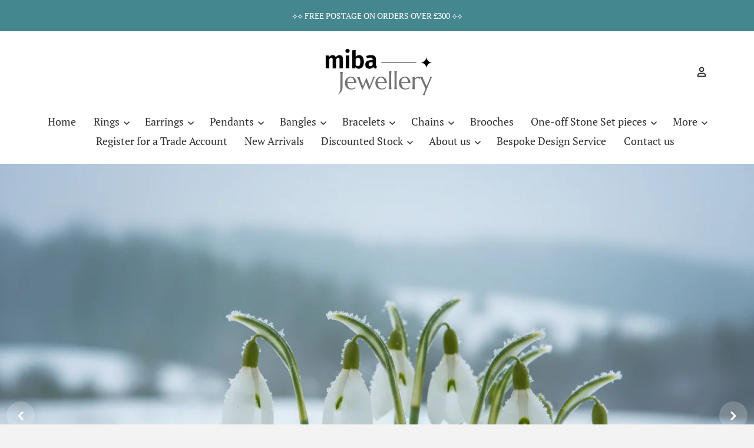

--- FILE ---
content_type: text/html; charset=utf-8
request_url: https://mibajewellery.com/
body_size: 25709
content:
<!doctype html>
<html class="no-js no-touch" lang="en">
<head>
  <!-- Google Tag Manager -->
<script>(function(w,d,s,l,i){w[l]=w[l]||[];w[l].push({'gtm.start':
new Date().getTime(),event:'gtm.js'});var f=d.getElementsByTagName(s)[0],
j=d.createElement(s),dl=l!='dataLayer'?'&l='+l:'';j.async=true;j.src=
'https://www.googletagmanager.com/gtm.js?id='+i+dl;f.parentNode.insertBefore(j,f);
})(window,document,'script','dataLayer','GTM-57FVPR8K');</script>
<!-- End Google Tag Manager -->
  <script>
    window.Store = window.Store || {};
    window.Store.id = 14021591094;
  </script>

  <meta charset="utf-8">
  <meta http-equiv="X-UA-Compatible" content="IE=edge,chrome=1">
  <meta name="viewport" content="width=device-width,initial-scale=1" />

  <!-- Preconnect Domains -->
  <link rel="preconnect" href="https://cdn.shopify.com" crossorigin>
  <link rel="preconnect" href="https://fonts.shopify.com" crossorigin>
  <link rel="preconnect" href="https://monorail-edge.shopifysvc.com">

  <!-- Preload Assets -->
  <link rel="preload" href="//mibajewellery.com/cdn/shop/t/24/assets/theme.css?v=77312726565146640201766919700" as="style">
  <link rel="preload" href="//mibajewellery.com/cdn/shop/t/24/assets/pacific.js?v=100084075657449665751732076510" as="script">

  <title>Miba Jewellery</title>

  
    <meta name="description" content="Wholesale Sterling Silver Jewellery, specalising in quality contemporary, classic and original designs. Plain silver and Stone-set silver. Competitive prices. Based in South West, UK. Established in 1986." />
  

  
    <link rel="shortcut icon" href="//mibajewellery.com/cdn/shop/files/logo_111_32x32.jpg?v=1690804945" type="image/png" />
  

  
    <link rel="canonical" href="https://mibajewellery.com/" />
  

  <script>window.performance && window.performance.mark && window.performance.mark('shopify.content_for_header.start');</script><meta id="shopify-digital-wallet" name="shopify-digital-wallet" content="/14021591094/digital_wallets/dialog">
<script async="async" src="/checkouts/internal/preloads.js?locale=en-GB"></script>
<script id="shopify-features" type="application/json">{"accessToken":"17cda83824706ca50ee516500b0d4b94","betas":["rich-media-storefront-analytics"],"domain":"mibajewellery.com","predictiveSearch":true,"shopId":14021591094,"locale":"en"}</script>
<script>var Shopify = Shopify || {};
Shopify.shop = "miba-design.myshopify.com";
Shopify.locale = "en";
Shopify.currency = {"active":"GBP","rate":"1.0"};
Shopify.country = "GB";
Shopify.theme = {"name":"Copy of Pacific New Ver Nov 12 24 - wholesale s...","id":175356281210,"schema_name":"Pacific","schema_version":"6.1.0","theme_store_id":705,"role":"main"};
Shopify.theme.handle = "null";
Shopify.theme.style = {"id":null,"handle":null};
Shopify.cdnHost = "mibajewellery.com/cdn";
Shopify.routes = Shopify.routes || {};
Shopify.routes.root = "/";</script>
<script type="module">!function(o){(o.Shopify=o.Shopify||{}).modules=!0}(window);</script>
<script>!function(o){function n(){var o=[];function n(){o.push(Array.prototype.slice.apply(arguments))}return n.q=o,n}var t=o.Shopify=o.Shopify||{};t.loadFeatures=n(),t.autoloadFeatures=n()}(window);</script>
<script id="shop-js-analytics" type="application/json">{"pageType":"index"}</script>
<script defer="defer" async type="module" src="//mibajewellery.com/cdn/shopifycloud/shop-js/modules/v2/client.init-shop-cart-sync_BdyHc3Nr.en.esm.js"></script>
<script defer="defer" async type="module" src="//mibajewellery.com/cdn/shopifycloud/shop-js/modules/v2/chunk.common_Daul8nwZ.esm.js"></script>
<script type="module">
  await import("//mibajewellery.com/cdn/shopifycloud/shop-js/modules/v2/client.init-shop-cart-sync_BdyHc3Nr.en.esm.js");
await import("//mibajewellery.com/cdn/shopifycloud/shop-js/modules/v2/chunk.common_Daul8nwZ.esm.js");

  window.Shopify.SignInWithShop?.initShopCartSync?.({"fedCMEnabled":true,"windoidEnabled":true});

</script>
<script id="__st">var __st={"a":14021591094,"offset":0,"reqid":"13ebfb7e-84c7-4d4c-9f60-cf3a6bd16c21-1768940121","pageurl":"mibajewellery.com\/","u":"25f4087d8688","p":"home"};</script>
<script>window.ShopifyPaypalV4VisibilityTracking = true;</script>
<script id="captcha-bootstrap">!function(){'use strict';const t='contact',e='account',n='new_comment',o=[[t,t],['blogs',n],['comments',n],[t,'customer']],c=[[e,'customer_login'],[e,'guest_login'],[e,'recover_customer_password'],[e,'create_customer']],r=t=>t.map((([t,e])=>`form[action*='/${t}']:not([data-nocaptcha='true']) input[name='form_type'][value='${e}']`)).join(','),a=t=>()=>t?[...document.querySelectorAll(t)].map((t=>t.form)):[];function s(){const t=[...o],e=r(t);return a(e)}const i='password',u='form_key',d=['recaptcha-v3-token','g-recaptcha-response','h-captcha-response',i],f=()=>{try{return window.sessionStorage}catch{return}},m='__shopify_v',_=t=>t.elements[u];function p(t,e,n=!1){try{const o=window.sessionStorage,c=JSON.parse(o.getItem(e)),{data:r}=function(t){const{data:e,action:n}=t;return t[m]||n?{data:e,action:n}:{data:t,action:n}}(c);for(const[e,n]of Object.entries(r))t.elements[e]&&(t.elements[e].value=n);n&&o.removeItem(e)}catch(o){console.error('form repopulation failed',{error:o})}}const l='form_type',E='cptcha';function T(t){t.dataset[E]=!0}const w=window,h=w.document,L='Shopify',v='ce_forms',y='captcha';let A=!1;((t,e)=>{const n=(g='f06e6c50-85a8-45c8-87d0-21a2b65856fe',I='https://cdn.shopify.com/shopifycloud/storefront-forms-hcaptcha/ce_storefront_forms_captcha_hcaptcha.v1.5.2.iife.js',D={infoText:'Protected by hCaptcha',privacyText:'Privacy',termsText:'Terms'},(t,e,n)=>{const o=w[L][v],c=o.bindForm;if(c)return c(t,g,e,D).then(n);var r;o.q.push([[t,g,e,D],n]),r=I,A||(h.body.append(Object.assign(h.createElement('script'),{id:'captcha-provider',async:!0,src:r})),A=!0)});var g,I,D;w[L]=w[L]||{},w[L][v]=w[L][v]||{},w[L][v].q=[],w[L][y]=w[L][y]||{},w[L][y].protect=function(t,e){n(t,void 0,e),T(t)},Object.freeze(w[L][y]),function(t,e,n,w,h,L){const[v,y,A,g]=function(t,e,n){const i=e?o:[],u=t?c:[],d=[...i,...u],f=r(d),m=r(i),_=r(d.filter((([t,e])=>n.includes(e))));return[a(f),a(m),a(_),s()]}(w,h,L),I=t=>{const e=t.target;return e instanceof HTMLFormElement?e:e&&e.form},D=t=>v().includes(t);t.addEventListener('submit',(t=>{const e=I(t);if(!e)return;const n=D(e)&&!e.dataset.hcaptchaBound&&!e.dataset.recaptchaBound,o=_(e),c=g().includes(e)&&(!o||!o.value);(n||c)&&t.preventDefault(),c&&!n&&(function(t){try{if(!f())return;!function(t){const e=f();if(!e)return;const n=_(t);if(!n)return;const o=n.value;o&&e.removeItem(o)}(t);const e=Array.from(Array(32),(()=>Math.random().toString(36)[2])).join('');!function(t,e){_(t)||t.append(Object.assign(document.createElement('input'),{type:'hidden',name:u})),t.elements[u].value=e}(t,e),function(t,e){const n=f();if(!n)return;const o=[...t.querySelectorAll(`input[type='${i}']`)].map((({name:t})=>t)),c=[...d,...o],r={};for(const[a,s]of new FormData(t).entries())c.includes(a)||(r[a]=s);n.setItem(e,JSON.stringify({[m]:1,action:t.action,data:r}))}(t,e)}catch(e){console.error('failed to persist form',e)}}(e),e.submit())}));const S=(t,e)=>{t&&!t.dataset[E]&&(n(t,e.some((e=>e===t))),T(t))};for(const o of['focusin','change'])t.addEventListener(o,(t=>{const e=I(t);D(e)&&S(e,y())}));const B=e.get('form_key'),M=e.get(l),P=B&&M;t.addEventListener('DOMContentLoaded',(()=>{const t=y();if(P)for(const e of t)e.elements[l].value===M&&p(e,B);[...new Set([...A(),...v().filter((t=>'true'===t.dataset.shopifyCaptcha))])].forEach((e=>S(e,t)))}))}(h,new URLSearchParams(w.location.search),n,t,e,['guest_login'])})(!0,!0)}();</script>
<script integrity="sha256-4kQ18oKyAcykRKYeNunJcIwy7WH5gtpwJnB7kiuLZ1E=" data-source-attribution="shopify.loadfeatures" defer="defer" src="//mibajewellery.com/cdn/shopifycloud/storefront/assets/storefront/load_feature-a0a9edcb.js" crossorigin="anonymous"></script>
<script data-source-attribution="shopify.dynamic_checkout.dynamic.init">var Shopify=Shopify||{};Shopify.PaymentButton=Shopify.PaymentButton||{isStorefrontPortableWallets:!0,init:function(){window.Shopify.PaymentButton.init=function(){};var t=document.createElement("script");t.src="https://mibajewellery.com/cdn/shopifycloud/portable-wallets/latest/portable-wallets.en.js",t.type="module",document.head.appendChild(t)}};
</script>
<script data-source-attribution="shopify.dynamic_checkout.buyer_consent">
  function portableWalletsHideBuyerConsent(e){var t=document.getElementById("shopify-buyer-consent"),n=document.getElementById("shopify-subscription-policy-button");t&&n&&(t.classList.add("hidden"),t.setAttribute("aria-hidden","true"),n.removeEventListener("click",e))}function portableWalletsShowBuyerConsent(e){var t=document.getElementById("shopify-buyer-consent"),n=document.getElementById("shopify-subscription-policy-button");t&&n&&(t.classList.remove("hidden"),t.removeAttribute("aria-hidden"),n.addEventListener("click",e))}window.Shopify?.PaymentButton&&(window.Shopify.PaymentButton.hideBuyerConsent=portableWalletsHideBuyerConsent,window.Shopify.PaymentButton.showBuyerConsent=portableWalletsShowBuyerConsent);
</script>
<script data-source-attribution="shopify.dynamic_checkout.cart.bootstrap">document.addEventListener("DOMContentLoaded",(function(){function t(){return document.querySelector("shopify-accelerated-checkout-cart, shopify-accelerated-checkout")}if(t())Shopify.PaymentButton.init();else{new MutationObserver((function(e,n){t()&&(Shopify.PaymentButton.init(),n.disconnect())})).observe(document.body,{childList:!0,subtree:!0})}}));
</script>
<script id='scb4127' type='text/javascript' async='' src='https://mibajewellery.com/cdn/shopifycloud/privacy-banner/storefront-banner.js'></script>
<script>window.performance && window.performance.mark && window.performance.mark('shopify.content_for_header.end');</script>

  
  















<meta property="og:site_name" content="Miba Jewellery">
<meta property="og:url" content="https://mibajewellery.com/">
<meta property="og:title" content="Miba Jewellery">
<meta property="og:type" content="website">
<meta property="og:description" content="Wholesale Sterling Silver Jewellery, specalising in quality contemporary, classic and original designs. Plain silver and Stone-set silver. Competitive prices. Based in South West, UK. Established in 1986.">




    
    
    

    
    
    <meta
      property="og:image"
      content="https://mibajewellery.com/cdn/shop/files/Miba_Jewellery_logo_8e02daa2-d5f4-4f49-896b-f7537a27c946_1204x630.png?v=1649173305"
    />
    <meta
      property="og:image:secure_url"
      content="https://mibajewellery.com/cdn/shop/files/Miba_Jewellery_logo_8e02daa2-d5f4-4f49-896b-f7537a27c946_1204x630.png?v=1649173305"
    />
    <meta property="og:image:width" content="1204" />
    <meta property="og:image:height" content="630" />
    
    
    <meta property="og:image:alt" content="Social media image" />
  
















<meta name="twitter:title" content="Miba Jewellery">
<meta name="twitter:description" content="Wholesale Sterling Silver Jewellery, specalising in quality contemporary, classic and original designs. Plain silver and Stone-set silver. Competitive prices. Based in South West, UK. Established in 1986.">


    
    
    
      
      
      <meta name="twitter:card" content="summary_large_image">
    
    
    <meta
      property="twitter:image"
      content="https://mibajewellery.com/cdn/shop/files/Miba_Jewellery_logo_8e02daa2-d5f4-4f49-896b-f7537a27c946_1200x600_crop_center.png?v=1649173305"
    />
    <meta property="twitter:image:width" content="1200" />
    <meta property="twitter:image:height" content="600" />
    
    
    <meta property="twitter:image:alt" content="Social media image" />
  



  <!-- Theme CSS -->
  <link rel="stylesheet" href="//mibajewellery.com/cdn/shop/t/24/assets/theme.css?v=77312726565146640201766919700">

  <!-- Theme object -->
  
  <script>
  
    window.Shop = {};
  
    Shop.cartQuantityError = {
      title: "Not available",
      message: "You can only have ** quantity ** ** title ** in your cart.",
      button: "Okay",
    };
  
    Shop.moneyFormat = "£{{amount}}";
  
    
  
    
  
    
  
    window.Theme = {
      version: '6.1.0',
      name: 'Pacific',
      routes: {
        "root_url": "/",
        "account_url": "/account",
        "account_login_url": "/account/login",
        "account_logout_url": "/account/logout",
        "account_register_url": "/account/register",
        "account_addresses_url": "/account/addresses",
        "collections_url": "/collections",
        "all_products_collection_url": "/collections/all",
        "search_url": "/search",
        "predictive_search_url": "/search/suggest",
        "cart_url": "/cart",
        "cart_add_url": "/cart/add",
        "cart_change_url": "/cart/change",
        "cart_clear_url": "/cart/clear",
        "product_recommendations_url": "/recommendations/products"
      }
    };
  </script>
  


<link href="https://monorail-edge.shopifysvc.com" rel="dns-prefetch">
<script>(function(){if ("sendBeacon" in navigator && "performance" in window) {try {var session_token_from_headers = performance.getEntriesByType('navigation')[0].serverTiming.find(x => x.name == '_s').description;} catch {var session_token_from_headers = undefined;}var session_cookie_matches = document.cookie.match(/_shopify_s=([^;]*)/);var session_token_from_cookie = session_cookie_matches && session_cookie_matches.length === 2 ? session_cookie_matches[1] : "";var session_token = session_token_from_headers || session_token_from_cookie || "";function handle_abandonment_event(e) {var entries = performance.getEntries().filter(function(entry) {return /monorail-edge.shopifysvc.com/.test(entry.name);});if (!window.abandonment_tracked && entries.length === 0) {window.abandonment_tracked = true;var currentMs = Date.now();var navigation_start = performance.timing.navigationStart;var payload = {shop_id: 14021591094,url: window.location.href,navigation_start,duration: currentMs - navigation_start,session_token,page_type: "index"};window.navigator.sendBeacon("https://monorail-edge.shopifysvc.com/v1/produce", JSON.stringify({schema_id: "online_store_buyer_site_abandonment/1.1",payload: payload,metadata: {event_created_at_ms: currentMs,event_sent_at_ms: currentMs}}));}}window.addEventListener('pagehide', handle_abandonment_event);}}());</script>
<script id="web-pixels-manager-setup">(function e(e,d,r,n,o){if(void 0===o&&(o={}),!Boolean(null===(a=null===(i=window.Shopify)||void 0===i?void 0:i.analytics)||void 0===a?void 0:a.replayQueue)){var i,a;window.Shopify=window.Shopify||{};var t=window.Shopify;t.analytics=t.analytics||{};var s=t.analytics;s.replayQueue=[],s.publish=function(e,d,r){return s.replayQueue.push([e,d,r]),!0};try{self.performance.mark("wpm:start")}catch(e){}var l=function(){var e={modern:/Edge?\/(1{2}[4-9]|1[2-9]\d|[2-9]\d{2}|\d{4,})\.\d+(\.\d+|)|Firefox\/(1{2}[4-9]|1[2-9]\d|[2-9]\d{2}|\d{4,})\.\d+(\.\d+|)|Chrom(ium|e)\/(9{2}|\d{3,})\.\d+(\.\d+|)|(Maci|X1{2}).+ Version\/(15\.\d+|(1[6-9]|[2-9]\d|\d{3,})\.\d+)([,.]\d+|)( \(\w+\)|)( Mobile\/\w+|) Safari\/|Chrome.+OPR\/(9{2}|\d{3,})\.\d+\.\d+|(CPU[ +]OS|iPhone[ +]OS|CPU[ +]iPhone|CPU IPhone OS|CPU iPad OS)[ +]+(15[._]\d+|(1[6-9]|[2-9]\d|\d{3,})[._]\d+)([._]\d+|)|Android:?[ /-](13[3-9]|1[4-9]\d|[2-9]\d{2}|\d{4,})(\.\d+|)(\.\d+|)|Android.+Firefox\/(13[5-9]|1[4-9]\d|[2-9]\d{2}|\d{4,})\.\d+(\.\d+|)|Android.+Chrom(ium|e)\/(13[3-9]|1[4-9]\d|[2-9]\d{2}|\d{4,})\.\d+(\.\d+|)|SamsungBrowser\/([2-9]\d|\d{3,})\.\d+/,legacy:/Edge?\/(1[6-9]|[2-9]\d|\d{3,})\.\d+(\.\d+|)|Firefox\/(5[4-9]|[6-9]\d|\d{3,})\.\d+(\.\d+|)|Chrom(ium|e)\/(5[1-9]|[6-9]\d|\d{3,})\.\d+(\.\d+|)([\d.]+$|.*Safari\/(?![\d.]+ Edge\/[\d.]+$))|(Maci|X1{2}).+ Version\/(10\.\d+|(1[1-9]|[2-9]\d|\d{3,})\.\d+)([,.]\d+|)( \(\w+\)|)( Mobile\/\w+|) Safari\/|Chrome.+OPR\/(3[89]|[4-9]\d|\d{3,})\.\d+\.\d+|(CPU[ +]OS|iPhone[ +]OS|CPU[ +]iPhone|CPU IPhone OS|CPU iPad OS)[ +]+(10[._]\d+|(1[1-9]|[2-9]\d|\d{3,})[._]\d+)([._]\d+|)|Android:?[ /-](13[3-9]|1[4-9]\d|[2-9]\d{2}|\d{4,})(\.\d+|)(\.\d+|)|Mobile Safari.+OPR\/([89]\d|\d{3,})\.\d+\.\d+|Android.+Firefox\/(13[5-9]|1[4-9]\d|[2-9]\d{2}|\d{4,})\.\d+(\.\d+|)|Android.+Chrom(ium|e)\/(13[3-9]|1[4-9]\d|[2-9]\d{2}|\d{4,})\.\d+(\.\d+|)|Android.+(UC? ?Browser|UCWEB|U3)[ /]?(15\.([5-9]|\d{2,})|(1[6-9]|[2-9]\d|\d{3,})\.\d+)\.\d+|SamsungBrowser\/(5\.\d+|([6-9]|\d{2,})\.\d+)|Android.+MQ{2}Browser\/(14(\.(9|\d{2,})|)|(1[5-9]|[2-9]\d|\d{3,})(\.\d+|))(\.\d+|)|K[Aa][Ii]OS\/(3\.\d+|([4-9]|\d{2,})\.\d+)(\.\d+|)/},d=e.modern,r=e.legacy,n=navigator.userAgent;return n.match(d)?"modern":n.match(r)?"legacy":"unknown"}(),u="modern"===l?"modern":"legacy",c=(null!=n?n:{modern:"",legacy:""})[u],f=function(e){return[e.baseUrl,"/wpm","/b",e.hashVersion,"modern"===e.buildTarget?"m":"l",".js"].join("")}({baseUrl:d,hashVersion:r,buildTarget:u}),m=function(e){var d=e.version,r=e.bundleTarget,n=e.surface,o=e.pageUrl,i=e.monorailEndpoint;return{emit:function(e){var a=e.status,t=e.errorMsg,s=(new Date).getTime(),l=JSON.stringify({metadata:{event_sent_at_ms:s},events:[{schema_id:"web_pixels_manager_load/3.1",payload:{version:d,bundle_target:r,page_url:o,status:a,surface:n,error_msg:t},metadata:{event_created_at_ms:s}}]});if(!i)return console&&console.warn&&console.warn("[Web Pixels Manager] No Monorail endpoint provided, skipping logging."),!1;try{return self.navigator.sendBeacon.bind(self.navigator)(i,l)}catch(e){}var u=new XMLHttpRequest;try{return u.open("POST",i,!0),u.setRequestHeader("Content-Type","text/plain"),u.send(l),!0}catch(e){return console&&console.warn&&console.warn("[Web Pixels Manager] Got an unhandled error while logging to Monorail."),!1}}}}({version:r,bundleTarget:l,surface:e.surface,pageUrl:self.location.href,monorailEndpoint:e.monorailEndpoint});try{o.browserTarget=l,function(e){var d=e.src,r=e.async,n=void 0===r||r,o=e.onload,i=e.onerror,a=e.sri,t=e.scriptDataAttributes,s=void 0===t?{}:t,l=document.createElement("script"),u=document.querySelector("head"),c=document.querySelector("body");if(l.async=n,l.src=d,a&&(l.integrity=a,l.crossOrigin="anonymous"),s)for(var f in s)if(Object.prototype.hasOwnProperty.call(s,f))try{l.dataset[f]=s[f]}catch(e){}if(o&&l.addEventListener("load",o),i&&l.addEventListener("error",i),u)u.appendChild(l);else{if(!c)throw new Error("Did not find a head or body element to append the script");c.appendChild(l)}}({src:f,async:!0,onload:function(){if(!function(){var e,d;return Boolean(null===(d=null===(e=window.Shopify)||void 0===e?void 0:e.analytics)||void 0===d?void 0:d.initialized)}()){var d=window.webPixelsManager.init(e)||void 0;if(d){var r=window.Shopify.analytics;r.replayQueue.forEach((function(e){var r=e[0],n=e[1],o=e[2];d.publishCustomEvent(r,n,o)})),r.replayQueue=[],r.publish=d.publishCustomEvent,r.visitor=d.visitor,r.initialized=!0}}},onerror:function(){return m.emit({status:"failed",errorMsg:"".concat(f," has failed to load")})},sri:function(e){var d=/^sha384-[A-Za-z0-9+/=]+$/;return"string"==typeof e&&d.test(e)}(c)?c:"",scriptDataAttributes:o}),m.emit({status:"loading"})}catch(e){m.emit({status:"failed",errorMsg:(null==e?void 0:e.message)||"Unknown error"})}}})({shopId: 14021591094,storefrontBaseUrl: "https://mibajewellery.com",extensionsBaseUrl: "https://extensions.shopifycdn.com/cdn/shopifycloud/web-pixels-manager",monorailEndpoint: "https://monorail-edge.shopifysvc.com/unstable/produce_batch",surface: "storefront-renderer",enabledBetaFlags: ["2dca8a86"],webPixelsConfigList: [{"id":"904102266","configuration":"{\"config\":\"{\\\"pixel_id\\\":\\\"G-B5NYG61ZGG\\\",\\\"gtag_events\\\":[{\\\"type\\\":\\\"purchase\\\",\\\"action_label\\\":\\\"G-B5NYG61ZGG\\\"},{\\\"type\\\":\\\"page_view\\\",\\\"action_label\\\":\\\"G-B5NYG61ZGG\\\"},{\\\"type\\\":\\\"view_item\\\",\\\"action_label\\\":\\\"G-B5NYG61ZGG\\\"},{\\\"type\\\":\\\"search\\\",\\\"action_label\\\":\\\"G-B5NYG61ZGG\\\"},{\\\"type\\\":\\\"add_to_cart\\\",\\\"action_label\\\":\\\"G-B5NYG61ZGG\\\"},{\\\"type\\\":\\\"begin_checkout\\\",\\\"action_label\\\":\\\"G-B5NYG61ZGG\\\"},{\\\"type\\\":\\\"add_payment_info\\\",\\\"action_label\\\":\\\"G-B5NYG61ZGG\\\"}],\\\"enable_monitoring_mode\\\":false}\"}","eventPayloadVersion":"v1","runtimeContext":"OPEN","scriptVersion":"b2a88bafab3e21179ed38636efcd8a93","type":"APP","apiClientId":1780363,"privacyPurposes":[],"dataSharingAdjustments":{"protectedCustomerApprovalScopes":["read_customer_address","read_customer_email","read_customer_name","read_customer_personal_data","read_customer_phone"]}},{"id":"shopify-app-pixel","configuration":"{}","eventPayloadVersion":"v1","runtimeContext":"STRICT","scriptVersion":"0450","apiClientId":"shopify-pixel","type":"APP","privacyPurposes":["ANALYTICS","MARKETING"]},{"id":"shopify-custom-pixel","eventPayloadVersion":"v1","runtimeContext":"LAX","scriptVersion":"0450","apiClientId":"shopify-pixel","type":"CUSTOM","privacyPurposes":["ANALYTICS","MARKETING"]}],isMerchantRequest: false,initData: {"shop":{"name":"Miba Jewellery","paymentSettings":{"currencyCode":"GBP"},"myshopifyDomain":"miba-design.myshopify.com","countryCode":"GB","storefrontUrl":"https:\/\/mibajewellery.com"},"customer":null,"cart":null,"checkout":null,"productVariants":[],"purchasingCompany":null},},"https://mibajewellery.com/cdn","fcfee988w5aeb613cpc8e4bc33m6693e112",{"modern":"","legacy":""},{"shopId":"14021591094","storefrontBaseUrl":"https:\/\/mibajewellery.com","extensionBaseUrl":"https:\/\/extensions.shopifycdn.com\/cdn\/shopifycloud\/web-pixels-manager","surface":"storefront-renderer","enabledBetaFlags":"[\"2dca8a86\"]","isMerchantRequest":"false","hashVersion":"fcfee988w5aeb613cpc8e4bc33m6693e112","publish":"custom","events":"[[\"page_viewed\",{}]]"});</script><script>
  window.ShopifyAnalytics = window.ShopifyAnalytics || {};
  window.ShopifyAnalytics.meta = window.ShopifyAnalytics.meta || {};
  window.ShopifyAnalytics.meta.currency = 'GBP';
  var meta = {"page":{"pageType":"home","requestId":"13ebfb7e-84c7-4d4c-9f60-cf3a6bd16c21-1768940121"}};
  for (var attr in meta) {
    window.ShopifyAnalytics.meta[attr] = meta[attr];
  }
</script>
<script class="analytics">
  (function () {
    var customDocumentWrite = function(content) {
      var jquery = null;

      if (window.jQuery) {
        jquery = window.jQuery;
      } else if (window.Checkout && window.Checkout.$) {
        jquery = window.Checkout.$;
      }

      if (jquery) {
        jquery('body').append(content);
      }
    };

    var hasLoggedConversion = function(token) {
      if (token) {
        return document.cookie.indexOf('loggedConversion=' + token) !== -1;
      }
      return false;
    }

    var setCookieIfConversion = function(token) {
      if (token) {
        var twoMonthsFromNow = new Date(Date.now());
        twoMonthsFromNow.setMonth(twoMonthsFromNow.getMonth() + 2);

        document.cookie = 'loggedConversion=' + token + '; expires=' + twoMonthsFromNow;
      }
    }

    var trekkie = window.ShopifyAnalytics.lib = window.trekkie = window.trekkie || [];
    if (trekkie.integrations) {
      return;
    }
    trekkie.methods = [
      'identify',
      'page',
      'ready',
      'track',
      'trackForm',
      'trackLink'
    ];
    trekkie.factory = function(method) {
      return function() {
        var args = Array.prototype.slice.call(arguments);
        args.unshift(method);
        trekkie.push(args);
        return trekkie;
      };
    };
    for (var i = 0; i < trekkie.methods.length; i++) {
      var key = trekkie.methods[i];
      trekkie[key] = trekkie.factory(key);
    }
    trekkie.load = function(config) {
      trekkie.config = config || {};
      trekkie.config.initialDocumentCookie = document.cookie;
      var first = document.getElementsByTagName('script')[0];
      var script = document.createElement('script');
      script.type = 'text/javascript';
      script.onerror = function(e) {
        var scriptFallback = document.createElement('script');
        scriptFallback.type = 'text/javascript';
        scriptFallback.onerror = function(error) {
                var Monorail = {
      produce: function produce(monorailDomain, schemaId, payload) {
        var currentMs = new Date().getTime();
        var event = {
          schema_id: schemaId,
          payload: payload,
          metadata: {
            event_created_at_ms: currentMs,
            event_sent_at_ms: currentMs
          }
        };
        return Monorail.sendRequest("https://" + monorailDomain + "/v1/produce", JSON.stringify(event));
      },
      sendRequest: function sendRequest(endpointUrl, payload) {
        // Try the sendBeacon API
        if (window && window.navigator && typeof window.navigator.sendBeacon === 'function' && typeof window.Blob === 'function' && !Monorail.isIos12()) {
          var blobData = new window.Blob([payload], {
            type: 'text/plain'
          });

          if (window.navigator.sendBeacon(endpointUrl, blobData)) {
            return true;
          } // sendBeacon was not successful

        } // XHR beacon

        var xhr = new XMLHttpRequest();

        try {
          xhr.open('POST', endpointUrl);
          xhr.setRequestHeader('Content-Type', 'text/plain');
          xhr.send(payload);
        } catch (e) {
          console.log(e);
        }

        return false;
      },
      isIos12: function isIos12() {
        return window.navigator.userAgent.lastIndexOf('iPhone; CPU iPhone OS 12_') !== -1 || window.navigator.userAgent.lastIndexOf('iPad; CPU OS 12_') !== -1;
      }
    };
    Monorail.produce('monorail-edge.shopifysvc.com',
      'trekkie_storefront_load_errors/1.1',
      {shop_id: 14021591094,
      theme_id: 175356281210,
      app_name: "storefront",
      context_url: window.location.href,
      source_url: "//mibajewellery.com/cdn/s/trekkie.storefront.cd680fe47e6c39ca5d5df5f0a32d569bc48c0f27.min.js"});

        };
        scriptFallback.async = true;
        scriptFallback.src = '//mibajewellery.com/cdn/s/trekkie.storefront.cd680fe47e6c39ca5d5df5f0a32d569bc48c0f27.min.js';
        first.parentNode.insertBefore(scriptFallback, first);
      };
      script.async = true;
      script.src = '//mibajewellery.com/cdn/s/trekkie.storefront.cd680fe47e6c39ca5d5df5f0a32d569bc48c0f27.min.js';
      first.parentNode.insertBefore(script, first);
    };
    trekkie.load(
      {"Trekkie":{"appName":"storefront","development":false,"defaultAttributes":{"shopId":14021591094,"isMerchantRequest":null,"themeId":175356281210,"themeCityHash":"11038428802193823507","contentLanguage":"en","currency":"GBP","eventMetadataId":"9d9c4c56-8fa3-46cc-9647-205df8c466c8"},"isServerSideCookieWritingEnabled":true,"monorailRegion":"shop_domain","enabledBetaFlags":["65f19447"]},"Session Attribution":{},"S2S":{"facebookCapiEnabled":false,"source":"trekkie-storefront-renderer","apiClientId":580111}}
    );

    var loaded = false;
    trekkie.ready(function() {
      if (loaded) return;
      loaded = true;

      window.ShopifyAnalytics.lib = window.trekkie;

      var originalDocumentWrite = document.write;
      document.write = customDocumentWrite;
      try { window.ShopifyAnalytics.merchantGoogleAnalytics.call(this); } catch(error) {};
      document.write = originalDocumentWrite;

      window.ShopifyAnalytics.lib.page(null,{"pageType":"home","requestId":"13ebfb7e-84c7-4d4c-9f60-cf3a6bd16c21-1768940121","shopifyEmitted":true});

      var match = window.location.pathname.match(/checkouts\/(.+)\/(thank_you|post_purchase)/)
      var token = match? match[1]: undefined;
      if (!hasLoggedConversion(token)) {
        setCookieIfConversion(token);
        
      }
    });


        var eventsListenerScript = document.createElement('script');
        eventsListenerScript.async = true;
        eventsListenerScript.src = "//mibajewellery.com/cdn/shopifycloud/storefront/assets/shop_events_listener-3da45d37.js";
        document.getElementsByTagName('head')[0].appendChild(eventsListenerScript);

})();</script>
  <script>
  if (!window.ga || (window.ga && typeof window.ga !== 'function')) {
    window.ga = function ga() {
      (window.ga.q = window.ga.q || []).push(arguments);
      if (window.Shopify && window.Shopify.analytics && typeof window.Shopify.analytics.publish === 'function') {
        window.Shopify.analytics.publish("ga_stub_called", {}, {sendTo: "google_osp_migration"});
      }
      console.error("Shopify's Google Analytics stub called with:", Array.from(arguments), "\nSee https://help.shopify.com/manual/promoting-marketing/pixels/pixel-migration#google for more information.");
    };
    if (window.Shopify && window.Shopify.analytics && typeof window.Shopify.analytics.publish === 'function') {
      window.Shopify.analytics.publish("ga_stub_initialized", {}, {sendTo: "google_osp_migration"});
    }
  }
</script>
<script
  defer
  src="https://mibajewellery.com/cdn/shopifycloud/perf-kit/shopify-perf-kit-3.0.4.min.js"
  data-application="storefront-renderer"
  data-shop-id="14021591094"
  data-render-region="gcp-us-east1"
  data-page-type="index"
  data-theme-instance-id="175356281210"
  data-theme-name="Pacific"
  data-theme-version="6.1.0"
  data-monorail-region="shop_domain"
  data-resource-timing-sampling-rate="10"
  data-shs="true"
  data-shs-beacon="true"
  data-shs-export-with-fetch="true"
  data-shs-logs-sample-rate="1"
  data-shs-beacon-endpoint="https://mibajewellery.com/api/collect"
></script>
</head>






<body class="
  
  sidebar-disabled
  template-index
">
  <!-- BEGIN sections: header-group -->
<div id="shopify-section-sections--24186881507706__announcement_bar" class="shopify-section shopify-section-group-header-group"><script
  type="application/json"
  data-section-type="pxs-announcement-bar"
  data-section-id="sections--24186881507706__announcement_bar"
></script>













<a
  class="pxs-announcement-bar"
  style="
    color: #ffffff;
    background-color: #45878f
  "
  
>
  
    <span class="pxs-announcement-bar-text-mobile">
      ⟡⟡ FREE POSTAGE ON ORDERS OVER £300 ⟡⟡
    </span>
  

  
    <span class="pxs-announcement-bar-text-desktop">
      ⟡⟡ FREE POSTAGE ON ORDERS OVER £300 ⟡⟡
    </span>
  
</a>



</div><div id="shopify-section-sections--24186881507706__header" class="shopify-section shopify-section-group-header-group section-header"><div data-section-id="sections--24186881507706__header" data-section-type="header">
  <script
    type="application/json"
    data-section-data>
    {
      "settings": {
        "layout": "inline",
        "centerLogo": true,
        "sticky": true,
        "show_border": false,
        "enable_live_search": true
      }
    }
  </script>


  

  

    

  

  

  

  <div class="main-header-wrapper
    "
  >
    <div class="mobile-nav-wrapper" data-mobile-nav>
      <div class="mobile-nav-overlay" data-mobile-nav-overlay></div>
      <div class="site-mobile-nav" data-mobile-nav-panel>
        <div class="mobile-nav-close" data-mobile-nav-close>
          









  <svg class="svg-icon icon-close " xmlns="http://www.w3.org/2000/svg" width="20" height="20" viewBox="0 0 20 20" fill="none">
    <path d="M15 5L10 10L5 15" stroke="currentColor" stroke-width="2" stroke-linecap="round" stroke-linejoin="round"/>
    <path d="M5 5L10 10L15 15" stroke="currentColor" stroke-width="2" stroke-linecap="round" stroke-linejoin="round"/>
  </svg>


















































  

  

  





        </div>
        
        
        <nav class="mobile-nav-content">
          







<ul
  class="navmenu navmenu-depth-1"
  data-navmenu
  aria-label="Main menu"
>
  
    
    

    
    
    
    
    
<li class="navmenu-item            navmenu-id-home      "
      
      
      
    >
      <a
        class="navmenu-link  navmenu-link-active"
        href="/"
        
      >
        Home
        
      </a>
      
    </li>
  
    
    

    
    
    
    
    
<li class="navmenu-item      navmenu-item-parent      navmenu-id-rings      "
      
      data-navmenu-parent
      
    >
      <a
        class="navmenu-link navmenu-link-parent "
        href="/collections/rings"
        
          aria-haspopup="true"
          aria-expanded="false"
        
      >
        Rings
        
          <span class="navmenu-icon navmenu-icon-depth-1"
            data-navmenu-trigger
          >
            
          































  <svg class="svg-icon icon-plus navmenu-svg-not-active" xmlns="http://www.w3.org/2000/svg" width="20" height="20" viewBox="0 0 20 20" fill="none">
    <path d="M10 4.16669V15.8334" stroke="currentColor" stroke-width="2" stroke-linecap="round" stroke-linejoin="round"/>
    <path d="M4.16675 10H15.8334" stroke="currentColor" stroke-width="2" stroke-linecap="round" stroke-linejoin="round"/>
  </svg>




























  

  

  





          





















  <svg class="svg-icon icon-minus navmenu-svg-active" xmlns="http://www.w3.org/2000/svg" width="20" height="20" viewBox="0 0 20 20" fill="none">
    <path d="M4.16675 10H15.8334" stroke="currentColor" stroke-width="2" stroke-linecap="round" stroke-linejoin="round"/>
  </svg>






































  

  

  





        
          </span>
        
      </a>
      
        



<ul
  class="navmenu navmenu-depth-2 navmenu-submenu"
  data-navmenu
  data-navmenu-submenu
  aria-label="Main menu"
>
  
    

    
    

    
<li
        class="navmenu-item        navmenu-item-parent        navmenu-id-silver"
        data-navmenu-parent
      >
        <a
          class="navmenu-link navmenu-link-parent "
          href="/collections/silver-rings"
          
            aria-haspopup="true"
            aria-expanded="false"
          
        >
          Silver 

          
            <span class="navmenu-icon navmenu-icon-depth-2"
              data-navmenu-trigger
            >
              
              
          































  <svg class="svg-icon icon-plus navmenu-svg-not-active" xmlns="http://www.w3.org/2000/svg" width="20" height="20" viewBox="0 0 20 20" fill="none">
    <path d="M10 4.16669V15.8334" stroke="currentColor" stroke-width="2" stroke-linecap="round" stroke-linejoin="round"/>
    <path d="M4.16675 10H15.8334" stroke="currentColor" stroke-width="2" stroke-linecap="round" stroke-linejoin="round"/>
  </svg>




























  

  

  





          





















  <svg class="svg-icon icon-minus navmenu-svg-active" xmlns="http://www.w3.org/2000/svg" width="20" height="20" viewBox="0 0 20 20" fill="none">
    <path d="M4.16675 10H15.8334" stroke="currentColor" stroke-width="2" stroke-linecap="round" stroke-linejoin="round"/>
  </svg>






































  

  

  





        
            </span>
          
        </a>

        



<ul
  class="navmenu navmenu-depth-3 navmenu-submenu"
  data-navmenu
  data-navmenu-submenu
  aria-label="Main menu"
>
  
    

    
    

    
      <li
        class="navmenu-item navmenu-id-rings"
      >
        <a
          class="navmenu-link "
          href="/collections/rings"
        >
          Rings
        </a>
      </li>
    
  
    

    
    

    
      <li
        class="navmenu-item navmenu-id-plain-band-rings"
      >
        <a
          class="navmenu-link "
          href="/collections/silver-bands"
        >
          Plain Band Rings
        </a>
      </li>
    
  
    

    
    

    
      <li
        class="navmenu-item navmenu-id-russian-wedding-rings"
      >
        <a
          class="navmenu-link "
          href="/collections/russian-wedding-rings"
        >
          Russian Wedding Rings
        </a>
      </li>
    
  
    

    
    

    
      <li
        class="navmenu-item navmenu-id-midi-childrens-rings"
      >
        <a
          class="navmenu-link "
          href="https://mibajewellery.com/collections/midi-childrens-rings"
        >
          Midi / Childrens Rings
        </a>
      </li>
    
  
</ul>

      </li>
    
  
    

    
    

    
      <li
        class="navmenu-item navmenu-id-stone-set"
      >
        <a
          class="navmenu-link "
          href="/collections/stone-set-rings"
        >
          Stone Set 
        </a>
      </li>
    
  
</ul>

      
    </li>
  
    
    

    
    
    
    
    
<li class="navmenu-item      navmenu-item-parent      navmenu-id-earrings      "
      
      data-navmenu-parent
      
    >
      <a
        class="navmenu-link navmenu-link-parent "
        href="/collections/earrings"
        
          aria-haspopup="true"
          aria-expanded="false"
        
      >
        Earrings
        
          <span class="navmenu-icon navmenu-icon-depth-1"
            data-navmenu-trigger
          >
            
          































  <svg class="svg-icon icon-plus navmenu-svg-not-active" xmlns="http://www.w3.org/2000/svg" width="20" height="20" viewBox="0 0 20 20" fill="none">
    <path d="M10 4.16669V15.8334" stroke="currentColor" stroke-width="2" stroke-linecap="round" stroke-linejoin="round"/>
    <path d="M4.16675 10H15.8334" stroke="currentColor" stroke-width="2" stroke-linecap="round" stroke-linejoin="round"/>
  </svg>




























  

  

  





          





















  <svg class="svg-icon icon-minus navmenu-svg-active" xmlns="http://www.w3.org/2000/svg" width="20" height="20" viewBox="0 0 20 20" fill="none">
    <path d="M4.16675 10H15.8334" stroke="currentColor" stroke-width="2" stroke-linecap="round" stroke-linejoin="round"/>
  </svg>






































  

  

  





        
          </span>
        
      </a>
      
        



<ul
  class="navmenu navmenu-depth-2 navmenu-submenu"
  data-navmenu
  data-navmenu-submenu
  aria-label="Main menu"
>
  
    

    
    

    
<li
        class="navmenu-item        navmenu-item-parent        navmenu-id-silver"
        data-navmenu-parent
      >
        <a
          class="navmenu-link navmenu-link-parent "
          href="/collections/silver-earrings"
          
            aria-haspopup="true"
            aria-expanded="false"
          
        >
          Silver

          
            <span class="navmenu-icon navmenu-icon-depth-2"
              data-navmenu-trigger
            >
              
              
          































  <svg class="svg-icon icon-plus navmenu-svg-not-active" xmlns="http://www.w3.org/2000/svg" width="20" height="20" viewBox="0 0 20 20" fill="none">
    <path d="M10 4.16669V15.8334" stroke="currentColor" stroke-width="2" stroke-linecap="round" stroke-linejoin="round"/>
    <path d="M4.16675 10H15.8334" stroke="currentColor" stroke-width="2" stroke-linecap="round" stroke-linejoin="round"/>
  </svg>




























  

  

  





          





















  <svg class="svg-icon icon-minus navmenu-svg-active" xmlns="http://www.w3.org/2000/svg" width="20" height="20" viewBox="0 0 20 20" fill="none">
    <path d="M4.16675 10H15.8334" stroke="currentColor" stroke-width="2" stroke-linecap="round" stroke-linejoin="round"/>
  </svg>






































  

  

  





        
            </span>
          
        </a>

        



<ul
  class="navmenu navmenu-depth-3 navmenu-submenu"
  data-navmenu
  data-navmenu-submenu
  aria-label="Main menu"
>
  
    

    
    

    
      <li
        class="navmenu-item navmenu-id-drops"
      >
        <a
          class="navmenu-link "
          href="/collections/drop-silver"
        >
          Drops
        </a>
      </li>
    
  
    

    
    

    
      <li
        class="navmenu-item navmenu-id-hoops"
      >
        <a
          class="navmenu-link "
          href="/collections/hoop-silver-earrings"
        >
          Hoops
        </a>
      </li>
    
  
    

    
    

    
      <li
        class="navmenu-item navmenu-id-studs"
      >
        <a
          class="navmenu-link "
          href="/collections/studs-silver"
        >
          Studs 
        </a>
      </li>
    
  
</ul>

      </li>
    
  
    

    
    

    
<li
        class="navmenu-item        navmenu-item-parent        navmenu-id-stone-set"
        data-navmenu-parent
      >
        <a
          class="navmenu-link navmenu-link-parent "
          href="/collections/stone-sets-earrings"
          
            aria-haspopup="true"
            aria-expanded="false"
          
        >
          Stone Set

          
            <span class="navmenu-icon navmenu-icon-depth-2"
              data-navmenu-trigger
            >
              
              
          































  <svg class="svg-icon icon-plus navmenu-svg-not-active" xmlns="http://www.w3.org/2000/svg" width="20" height="20" viewBox="0 0 20 20" fill="none">
    <path d="M10 4.16669V15.8334" stroke="currentColor" stroke-width="2" stroke-linecap="round" stroke-linejoin="round"/>
    <path d="M4.16675 10H15.8334" stroke="currentColor" stroke-width="2" stroke-linecap="round" stroke-linejoin="round"/>
  </svg>




























  

  

  





          





















  <svg class="svg-icon icon-minus navmenu-svg-active" xmlns="http://www.w3.org/2000/svg" width="20" height="20" viewBox="0 0 20 20" fill="none">
    <path d="M4.16675 10H15.8334" stroke="currentColor" stroke-width="2" stroke-linecap="round" stroke-linejoin="round"/>
  </svg>






































  

  

  





        
            </span>
          
        </a>

        



<ul
  class="navmenu navmenu-depth-3 navmenu-submenu"
  data-navmenu
  data-navmenu-submenu
  aria-label="Main menu"
>
  
    

    
    

    
      <li
        class="navmenu-item navmenu-id-drop"
      >
        <a
          class="navmenu-link "
          href="/collections/drop-stone-set"
        >
          Drop
        </a>
      </li>
    
  
    

    
    

    
      <li
        class="navmenu-item navmenu-id-studs"
      >
        <a
          class="navmenu-link "
          href="/collections/studs-stone-set"
        >
          Studs
        </a>
      </li>
    
  
</ul>

      </li>
    
  
</ul>

      
    </li>
  
    
    

    
    
    
    
    
<li class="navmenu-item      navmenu-item-parent      navmenu-id-pendants      "
      
      data-navmenu-parent
      
    >
      <a
        class="navmenu-link navmenu-link-parent "
        href="/collections/pendants"
        
          aria-haspopup="true"
          aria-expanded="false"
        
      >
        Pendants
        
          <span class="navmenu-icon navmenu-icon-depth-1"
            data-navmenu-trigger
          >
            
          































  <svg class="svg-icon icon-plus navmenu-svg-not-active" xmlns="http://www.w3.org/2000/svg" width="20" height="20" viewBox="0 0 20 20" fill="none">
    <path d="M10 4.16669V15.8334" stroke="currentColor" stroke-width="2" stroke-linecap="round" stroke-linejoin="round"/>
    <path d="M4.16675 10H15.8334" stroke="currentColor" stroke-width="2" stroke-linecap="round" stroke-linejoin="round"/>
  </svg>




























  

  

  





          





















  <svg class="svg-icon icon-minus navmenu-svg-active" xmlns="http://www.w3.org/2000/svg" width="20" height="20" viewBox="0 0 20 20" fill="none">
    <path d="M4.16675 10H15.8334" stroke="currentColor" stroke-width="2" stroke-linecap="round" stroke-linejoin="round"/>
  </svg>






































  

  

  





        
          </span>
        
      </a>
      
        



<ul
  class="navmenu navmenu-depth-2 navmenu-submenu"
  data-navmenu
  data-navmenu-submenu
  aria-label="Main menu"
>
  
    

    
    

    
      <li
        class="navmenu-item navmenu-id-silver"
      >
        <a
          class="navmenu-link "
          href="/collections/pendants-silver"
        >
          Silver
        </a>
      </li>
    
  
    

    
    

    
      <li
        class="navmenu-item navmenu-id-stone-set"
      >
        <a
          class="navmenu-link "
          href="/collections/pendants-stone-set"
        >
          Stone Set
        </a>
      </li>
    
  
</ul>

      
    </li>
  
    
    

    
    
    
    
    
<li class="navmenu-item      navmenu-item-parent      navmenu-id-bangles      "
      
      data-navmenu-parent
      
    >
      <a
        class="navmenu-link navmenu-link-parent "
        href="/collections/bangles"
        
          aria-haspopup="true"
          aria-expanded="false"
        
      >
        Bangles
        
          <span class="navmenu-icon navmenu-icon-depth-1"
            data-navmenu-trigger
          >
            
          































  <svg class="svg-icon icon-plus navmenu-svg-not-active" xmlns="http://www.w3.org/2000/svg" width="20" height="20" viewBox="0 0 20 20" fill="none">
    <path d="M10 4.16669V15.8334" stroke="currentColor" stroke-width="2" stroke-linecap="round" stroke-linejoin="round"/>
    <path d="M4.16675 10H15.8334" stroke="currentColor" stroke-width="2" stroke-linecap="round" stroke-linejoin="round"/>
  </svg>




























  

  

  





          





















  <svg class="svg-icon icon-minus navmenu-svg-active" xmlns="http://www.w3.org/2000/svg" width="20" height="20" viewBox="0 0 20 20" fill="none">
    <path d="M4.16675 10H15.8334" stroke="currentColor" stroke-width="2" stroke-linecap="round" stroke-linejoin="round"/>
  </svg>






































  

  

  





        
          </span>
        
      </a>
      
        



<ul
  class="navmenu navmenu-depth-2 navmenu-submenu"
  data-navmenu
  data-navmenu-submenu
  aria-label="Main menu"
>
  
    

    
    

    
      <li
        class="navmenu-item navmenu-id-cuff"
      >
        <a
          class="navmenu-link "
          href="/collections/cuff"
        >
          Cuff
        </a>
      </li>
    
  
    

    
    

    
      <li
        class="navmenu-item navmenu-id-round"
      >
        <a
          class="navmenu-link "
          href="/collections/round"
        >
          Round
        </a>
      </li>
    
  
</ul>

      
    </li>
  
    
    

    
    
    
    
    
<li class="navmenu-item      navmenu-item-parent      navmenu-id-bracelets      "
      
      data-navmenu-parent
      
    >
      <a
        class="navmenu-link navmenu-link-parent "
        href="/collections/bracelets"
        
          aria-haspopup="true"
          aria-expanded="false"
        
      >
        Bracelets
        
          <span class="navmenu-icon navmenu-icon-depth-1"
            data-navmenu-trigger
          >
            
          































  <svg class="svg-icon icon-plus navmenu-svg-not-active" xmlns="http://www.w3.org/2000/svg" width="20" height="20" viewBox="0 0 20 20" fill="none">
    <path d="M10 4.16669V15.8334" stroke="currentColor" stroke-width="2" stroke-linecap="round" stroke-linejoin="round"/>
    <path d="M4.16675 10H15.8334" stroke="currentColor" stroke-width="2" stroke-linecap="round" stroke-linejoin="round"/>
  </svg>




























  

  

  





          





















  <svg class="svg-icon icon-minus navmenu-svg-active" xmlns="http://www.w3.org/2000/svg" width="20" height="20" viewBox="0 0 20 20" fill="none">
    <path d="M4.16675 10H15.8334" stroke="currentColor" stroke-width="2" stroke-linecap="round" stroke-linejoin="round"/>
  </svg>






































  

  

  





        
          </span>
        
      </a>
      
        



<ul
  class="navmenu navmenu-depth-2 navmenu-submenu"
  data-navmenu
  data-navmenu-submenu
  aria-label="Main menu"
>
  
    

    
    

    
      <li
        class="navmenu-item navmenu-id-plain-silver"
      >
        <a
          class="navmenu-link "
          href="/collections/plain-bracelet"
        >
          Plain Silver
        </a>
      </li>
    
  
    

    
    

    
      <li
        class="navmenu-item navmenu-id-stone-set-silver"
      >
        <a
          class="navmenu-link "
          href="/collections/stone-set-bracelet"
        >
          Stone Set Silver
        </a>
      </li>
    
  
    

    
    

    
      <li
        class="navmenu-item navmenu-id-stretchy-silver-bead"
      >
        <a
          class="navmenu-link "
          href="/collections/elasticated-bracelet"
        >
          Stretchy Silver Bead
        </a>
      </li>
    
  
    

    
    

    
      <li
        class="navmenu-item navmenu-id-other"
      >
        <a
          class="navmenu-link "
          href="/collections/bracelet-other"
        >
          Other
        </a>
      </li>
    
  
</ul>

      
    </li>
  
    
    

    
    
    
    
    
<li class="navmenu-item      navmenu-item-parent      navmenu-id-chains      "
      
      data-navmenu-parent
      
    >
      <a
        class="navmenu-link navmenu-link-parent "
        href="/collections/chains"
        
          aria-haspopup="true"
          aria-expanded="false"
        
      >
        Chains
        
          <span class="navmenu-icon navmenu-icon-depth-1"
            data-navmenu-trigger
          >
            
          































  <svg class="svg-icon icon-plus navmenu-svg-not-active" xmlns="http://www.w3.org/2000/svg" width="20" height="20" viewBox="0 0 20 20" fill="none">
    <path d="M10 4.16669V15.8334" stroke="currentColor" stroke-width="2" stroke-linecap="round" stroke-linejoin="round"/>
    <path d="M4.16675 10H15.8334" stroke="currentColor" stroke-width="2" stroke-linecap="round" stroke-linejoin="round"/>
  </svg>




























  

  

  





          





















  <svg class="svg-icon icon-minus navmenu-svg-active" xmlns="http://www.w3.org/2000/svg" width="20" height="20" viewBox="0 0 20 20" fill="none">
    <path d="M4.16675 10H15.8334" stroke="currentColor" stroke-width="2" stroke-linecap="round" stroke-linejoin="round"/>
  </svg>






































  

  

  





        
          </span>
        
      </a>
      
        



<ul
  class="navmenu navmenu-depth-2 navmenu-submenu"
  data-navmenu
  data-navmenu-submenu
  aria-label="Main menu"
>
  
    

    
    

    
      <li
        class="navmenu-item navmenu-id-belcher"
      >
        <a
          class="navmenu-link "
          href="/collections/belcher-chain"
        >
          Belcher
        </a>
      </li>
    
  
    

    
    

    
      <li
        class="navmenu-item navmenu-id-curb"
      >
        <a
          class="navmenu-link "
          href="/collections/curb-chain"
        >
          Curb
        </a>
      </li>
    
  
    

    
    

    
      <li
        class="navmenu-item navmenu-id-trace"
      >
        <a
          class="navmenu-link "
          href="/collections/trace-chains"
        >
          Trace
        </a>
      </li>
    
  
    

    
    

    
      <li
        class="navmenu-item navmenu-id-snake"
      >
        <a
          class="navmenu-link "
          href="/collections/snake-chain"
        >
          Snake
        </a>
      </li>
    
  
    

    
    

    
      <li
        class="navmenu-item navmenu-id-necklaces"
      >
        <a
          class="navmenu-link "
          href="/collections/necklaces"
        >
          Necklaces
        </a>
      </li>
    
  
    

    
    

    
      <li
        class="navmenu-item navmenu-id-other"
      >
        <a
          class="navmenu-link "
          href="/collections/other-chains"
        >
          Other
        </a>
      </li>
    
  
</ul>

      
    </li>
  
    
    

    
    
    
    
    
<li class="navmenu-item            navmenu-id-brooches      "
      
      
      
    >
      <a
        class="navmenu-link  "
        href="/collections/brooches"
        
      >
        Brooches
        
      </a>
      
    </li>
  
    
    

    
    
    
    
    
<li class="navmenu-item      navmenu-item-parent      navmenu-id-one-off-stone-set-pieces      "
      
      data-navmenu-parent
      
    >
      <a
        class="navmenu-link navmenu-link-parent "
        href="/collections/bespoke"
        
          aria-haspopup="true"
          aria-expanded="false"
        
      >
        One-off Stone Set pieces
        
          <span class="navmenu-icon navmenu-icon-depth-1"
            data-navmenu-trigger
          >
            
          































  <svg class="svg-icon icon-plus navmenu-svg-not-active" xmlns="http://www.w3.org/2000/svg" width="20" height="20" viewBox="0 0 20 20" fill="none">
    <path d="M10 4.16669V15.8334" stroke="currentColor" stroke-width="2" stroke-linecap="round" stroke-linejoin="round"/>
    <path d="M4.16675 10H15.8334" stroke="currentColor" stroke-width="2" stroke-linecap="round" stroke-linejoin="round"/>
  </svg>




























  

  

  





          





















  <svg class="svg-icon icon-minus navmenu-svg-active" xmlns="http://www.w3.org/2000/svg" width="20" height="20" viewBox="0 0 20 20" fill="none">
    <path d="M4.16675 10H15.8334" stroke="currentColor" stroke-width="2" stroke-linecap="round" stroke-linejoin="round"/>
  </svg>






































  

  

  





        
          </span>
        
      </a>
      
        



<ul
  class="navmenu navmenu-depth-2 navmenu-submenu"
  data-navmenu
  data-navmenu-submenu
  aria-label="Main menu"
>
  
    

    
    

    
      <li
        class="navmenu-item navmenu-id-one-off-pendants"
      >
        <a
          class="navmenu-link "
          href="/collections/one-off-pendants"
        >
          One-Off Pendants
        </a>
      </li>
    
  
    

    
    

    
      <li
        class="navmenu-item navmenu-id-one-off-rings"
      >
        <a
          class="navmenu-link "
          href="/collections/one-off-rings"
        >
          One-Off Rings
        </a>
      </li>
    
  
</ul>

      
    </li>
  
    
    

    
    
    
    
    
<li class="navmenu-item      navmenu-item-parent      navmenu-id-more      "
      
      data-navmenu-parent
      
    >
      <a
        class="navmenu-link navmenu-link-parent "
        href="/collections/other"
        
          aria-haspopup="true"
          aria-expanded="false"
        
      >
        More
        
          <span class="navmenu-icon navmenu-icon-depth-1"
            data-navmenu-trigger
          >
            
          































  <svg class="svg-icon icon-plus navmenu-svg-not-active" xmlns="http://www.w3.org/2000/svg" width="20" height="20" viewBox="0 0 20 20" fill="none">
    <path d="M10 4.16669V15.8334" stroke="currentColor" stroke-width="2" stroke-linecap="round" stroke-linejoin="round"/>
    <path d="M4.16675 10H15.8334" stroke="currentColor" stroke-width="2" stroke-linecap="round" stroke-linejoin="round"/>
  </svg>




























  

  

  





          





















  <svg class="svg-icon icon-minus navmenu-svg-active" xmlns="http://www.w3.org/2000/svg" width="20" height="20" viewBox="0 0 20 20" fill="none">
    <path d="M4.16675 10H15.8334" stroke="currentColor" stroke-width="2" stroke-linecap="round" stroke-linejoin="round"/>
  </svg>






































  

  

  





        
          </span>
        
      </a>
      
        



<ul
  class="navmenu navmenu-depth-2 navmenu-submenu"
  data-navmenu
  data-navmenu-submenu
  aria-label="Main menu"
>
  
    

    
    

    
      <li
        class="navmenu-item navmenu-id-anklets"
      >
        <a
          class="navmenu-link "
          href="/collections/anklets"
        >
          Anklets
        </a>
      </li>
    
  
    

    
    

    
      <li
        class="navmenu-item navmenu-id-toe-rings"
      >
        <a
          class="navmenu-link "
          href="/collections/toe-rings"
        >
          Toe Rings
        </a>
      </li>
    
  
    

    
    

    
      <li
        class="navmenu-item navmenu-id-ear-cuffs"
      >
        <a
          class="navmenu-link "
          href="/collections/ear-cuffs"
        >
          Ear Cuffs
        </a>
      </li>
    
  
    

    
    

    
<li
        class="navmenu-item        navmenu-item-parent        navmenu-id-mens-jewellery-gothic"
        data-navmenu-parent
      >
        <a
          class="navmenu-link navmenu-link-parent "
          href="/collections/gothic"
          
            aria-haspopup="true"
            aria-expanded="false"
          
        >
          Men's Jewellery / Gothic

          
            <span class="navmenu-icon navmenu-icon-depth-2"
              data-navmenu-trigger
            >
              
              
          































  <svg class="svg-icon icon-plus navmenu-svg-not-active" xmlns="http://www.w3.org/2000/svg" width="20" height="20" viewBox="0 0 20 20" fill="none">
    <path d="M10 4.16669V15.8334" stroke="currentColor" stroke-width="2" stroke-linecap="round" stroke-linejoin="round"/>
    <path d="M4.16675 10H15.8334" stroke="currentColor" stroke-width="2" stroke-linecap="round" stroke-linejoin="round"/>
  </svg>




























  

  

  





          





















  <svg class="svg-icon icon-minus navmenu-svg-active" xmlns="http://www.w3.org/2000/svg" width="20" height="20" viewBox="0 0 20 20" fill="none">
    <path d="M4.16675 10H15.8334" stroke="currentColor" stroke-width="2" stroke-linecap="round" stroke-linejoin="round"/>
  </svg>






































  

  

  





        
            </span>
          
        </a>

        



<ul
  class="navmenu navmenu-depth-3 navmenu-submenu"
  data-navmenu
  data-navmenu-submenu
  aria-label="Main menu"
>
  
    

    
    

    
      <li
        class="navmenu-item navmenu-id-gothic-pendants"
      >
        <a
          class="navmenu-link "
          href="/collections/gothic-pendants"
        >
          Gothic Pendants
        </a>
      </li>
    
  
    

    
    

    
      <li
        class="navmenu-item navmenu-id-gothic-rings"
      >
        <a
          class="navmenu-link "
          href="/collections/gothic-rings"
        >
          Gothic Rings
        </a>
      </li>
    
  
</ul>

      </li>
    
  
</ul>

      
    </li>
  
    
    

    
    
    
    
    
<li class="navmenu-item            navmenu-id-register-for-a-trade-account      "
      
      
      
    >
      <a
        class="navmenu-link  "
        href="https://mibajewellery.com/account/register"
        
      >
        Register for a Trade Account
        
      </a>
      
    </li>
  
    
    

    
    
    
    
    
<li class="navmenu-item            navmenu-id-new-arrivals      "
      
      
      
    >
      <a
        class="navmenu-link  "
        href="/collections/new-arrivals"
        
      >
        New Arrivals
        
      </a>
      
    </li>
  
    
    

    
    
    
    
    
<li class="navmenu-item      navmenu-item-parent      navmenu-id-discounted-stock      "
      
      data-navmenu-parent
      
    >
      <a
        class="navmenu-link navmenu-link-parent "
        href="/pages/discounted-stock"
        
          aria-haspopup="true"
          aria-expanded="false"
        
      >
        Discounted Stock
        
          <span class="navmenu-icon navmenu-icon-depth-1"
            data-navmenu-trigger
          >
            
          































  <svg class="svg-icon icon-plus navmenu-svg-not-active" xmlns="http://www.w3.org/2000/svg" width="20" height="20" viewBox="0 0 20 20" fill="none">
    <path d="M10 4.16669V15.8334" stroke="currentColor" stroke-width="2" stroke-linecap="round" stroke-linejoin="round"/>
    <path d="M4.16675 10H15.8334" stroke="currentColor" stroke-width="2" stroke-linecap="round" stroke-linejoin="round"/>
  </svg>




























  

  

  





          





















  <svg class="svg-icon icon-minus navmenu-svg-active" xmlns="http://www.w3.org/2000/svg" width="20" height="20" viewBox="0 0 20 20" fill="none">
    <path d="M4.16675 10H15.8334" stroke="currentColor" stroke-width="2" stroke-linecap="round" stroke-linejoin="round"/>
  </svg>






































  

  

  





        
          </span>
        
      </a>
      
        



<ul
  class="navmenu navmenu-depth-2 navmenu-submenu"
  data-navmenu
  data-navmenu-submenu
  aria-label="Main menu"
>
  
    

    
    

    
      <li
        class="navmenu-item navmenu-id-baltic-amber"
      >
        <a
          class="navmenu-link "
          href="/collections/baltic-amber-1"
        >
          Baltic Amber
        </a>
      </li>
    
  
    

    
    

    
      <li
        class="navmenu-item navmenu-id-mixed-metal-spin-rings"
      >
        <a
          class="navmenu-link "
          href="/collections/mixed-metal-spin-rings"
        >
          Mixed Metal Spin Rings
        </a>
      </li>
    
  
</ul>

      
    </li>
  
    
    

    
    
    
    
    
<li class="navmenu-item      navmenu-item-parent      navmenu-id-about-us      "
      
      data-navmenu-parent
      
    >
      <a
        class="navmenu-link navmenu-link-parent "
        href="/pages/about-us"
        
          aria-haspopup="true"
          aria-expanded="false"
        
      >
        About us
        
          <span class="navmenu-icon navmenu-icon-depth-1"
            data-navmenu-trigger
          >
            
          































  <svg class="svg-icon icon-plus navmenu-svg-not-active" xmlns="http://www.w3.org/2000/svg" width="20" height="20" viewBox="0 0 20 20" fill="none">
    <path d="M10 4.16669V15.8334" stroke="currentColor" stroke-width="2" stroke-linecap="round" stroke-linejoin="round"/>
    <path d="M4.16675 10H15.8334" stroke="currentColor" stroke-width="2" stroke-linecap="round" stroke-linejoin="round"/>
  </svg>




























  

  

  





          





















  <svg class="svg-icon icon-minus navmenu-svg-active" xmlns="http://www.w3.org/2000/svg" width="20" height="20" viewBox="0 0 20 20" fill="none">
    <path d="M4.16675 10H15.8334" stroke="currentColor" stroke-width="2" stroke-linecap="round" stroke-linejoin="round"/>
  </svg>






































  

  

  





        
          </span>
        
      </a>
      
        



<ul
  class="navmenu navmenu-depth-2 navmenu-submenu"
  data-navmenu
  data-navmenu-submenu
  aria-label="Main menu"
>
  
    

    
    

    
      <li
        class="navmenu-item navmenu-id-more-about-us"
      >
        <a
          class="navmenu-link "
          href="/pages/about-us"
        >
          More About Us
        </a>
      </li>
    
  
    

    
    

    
      <li
        class="navmenu-item navmenu-id-customer-testimonials"
      >
        <a
          class="navmenu-link "
          href="/pages/customer-testimonials"
        >
          Customer Testimonials
        </a>
      </li>
    
  
</ul>

      
    </li>
  
    
    

    
    
    
    
    
<li class="navmenu-item            navmenu-id-bespoke-design-service      "
      
      
      
    >
      <a
        class="navmenu-link  "
        href="/pages/bespoke-design-service"
        
      >
        Bespoke Design Service
        
      </a>
      
    </li>
  
    
    

    
    
    
    
    
<li class="navmenu-item            navmenu-id-contact-us      "
      
      
      
    >
      <a
        class="navmenu-link  "
        href="/pages/contact-us"
        
      >
        Contact us
        
      </a>
      
    </li>
  
</ul>

        </nav>

        <div class="mobile-nav-tools" data-mobile-nav-tools>
          <a class="mobile-nav-tools-account" href="/account">
            

















































  <svg class="svg-icon icon-user-account " xmlns="http://www.w3.org/2000/svg" width="20" height="20" viewBox="0 0 20 20" fill="none">
    <path fill-rule="evenodd" clip-rule="evenodd" d="M16.3333 17.5V15.8333C16.3333 13.9924 14.8409 12.5 12.9999 12.5H7.16659C5.32564 12.5 3.83325 13.9924 3.83325 15.8333V17.5H16.3333Z" stroke="currentColor" stroke-width="2"/>
    <path fill-rule="evenodd" clip-rule="evenodd" d="M10.0833 2.5C8.24238 2.5 6.75 3.99238 6.75 5.83333C6.75 7.67428 8.24238 9.16667 10.0833 9.16667C11.9243 9.16667 13.4167 7.67428 13.4167 5.83333C13.4167 3.99238 11.9243 2.5 10.0833 2.5Z" stroke="currentColor" stroke-width="2"/>
  </svg>










  

  

  





            <span>Login / Register</span>
          </a>
        </div>

      </div>

    </div>

    <header class="main-header
      header-layout-inline
      header-center-logo-desktop
      header-center-logo-mobile
      
      
      main-header--no-js-hidden
      " role="banner"
      data-header-container
    >

        
    <button class="mobile-navigation-toggle">
      <div class="mobile-nav-toggle-wrapper" tabindex="-1">
        



















  <svg class="svg-icon icon-menu " xmlns="http://www.w3.org/2000/svg" width="20" height="20" viewBox="0 0 20 20" fill="none">
    <path d="M2.5 5H17.5" stroke="currentColor" stroke-width="2" stroke-linecap="round" stroke-linejoin="round"/>
    <path d="M2.5 10H15.5" stroke="currentColor" stroke-width="2" stroke-linecap="round" stroke-linejoin="round"/>
    <path d="M2.5 15H12.5" stroke="currentColor" stroke-width="2" stroke-linecap="round" stroke-linejoin="round"/>
  </svg>








































  

  

  





        <div class="nav-toggle-ie-11">
          









  <svg class="svg-icon icon-close " xmlns="http://www.w3.org/2000/svg" width="20" height="20" viewBox="0 0 20 20" fill="none">
    <path d="M15 5L10 10L5 15" stroke="currentColor" stroke-width="2" stroke-linecap="round" stroke-linejoin="round"/>
    <path d="M5 5L10 10L15 15" stroke="currentColor" stroke-width="2" stroke-linecap="round" stroke-linejoin="round"/>
  </svg>


















































  

  

  





        </div>
      </div>
    </button>

  
        
    <a href="/search" class="header-search-button" data-header-search-button>
      <div class="header-search-icon">
        





































  <svg class="svg-icon icon-search " xmlns="http://www.w3.org/2000/svg" viewBox="0 0 20 20" width="20" height="20" fill="none">
    <path fill-rule="evenodd" clip-rule="evenodd" d="M9.16667 2.5C5.48477 2.5 2.5 5.48477 2.5 9.16667C2.5 12.8486 5.48477 15.8333 9.16667 15.8333C12.8486 15.8333 15.8333 12.8486 15.8333 9.16667C15.8333 5.48477 12.8486 2.5 9.16667 2.5Z" stroke="currentColor" stroke-width="2" stroke-linecap="round" stroke-linejoin="round"/>
    <path fill-rule="evenodd" clip-rule="evenodd" d="M17.5 17.5L15.6875 15.6875L13.875 13.875L17.5 17.5Z" stroke="currentColor" stroke-width="2" stroke-linecap="round" stroke-linejoin="round"/>
  </svg>






















  

  

  





      </div>
    </a>
  
        
    <div class="branding" data-header-branding>
      
        
          <h1 class="site-title site-title-logo">
        

        <a class="logo" href="/">
          

          

          
            

  

  <img
    
      src="//mibajewellery.com/cdn/shop/files/Miba_Jewellery_logo_7265b0c4-4433-49de-923c-77d6d911a111_400x188.png?v=1664794720"
    
    alt="Miba Jewellery"

    
      data-rimg
      srcset="//mibajewellery.com/cdn/shop/files/Miba_Jewellery_logo_7265b0c4-4433-49de-923c-77d6d911a111_400x188.png?v=1664794720 1x, //mibajewellery.com/cdn/shop/files/Miba_Jewellery_logo_7265b0c4-4433-49de-923c-77d6d911a111_496x233.png?v=1664794720 1.24x"
    

    class="header-logo-desktop"
    style="
            max-width: 200px;
          
        object-fit:cover;object-position:50.0% 50.0%;
      
"
    
  >




          
          
            

  

  <img
    
      src="//mibajewellery.com/cdn/shop/files/Miba_Jewellery_logo_7265b0c4-4433-49de-923c-77d6d911a111_400x188.png?v=1664794720"
    
    alt="Miba Jewellery"

    
      data-rimg
      srcset="//mibajewellery.com/cdn/shop/files/Miba_Jewellery_logo_7265b0c4-4433-49de-923c-77d6d911a111_400x188.png?v=1664794720 1x, //mibajewellery.com/cdn/shop/files/Miba_Jewellery_logo_7265b0c4-4433-49de-923c-77d6d911a111_496x233.png?v=1664794720 1.24x"
    

    class="header-logo-mobile"
    style="
            max-width: 90px;
          
        object-fit:cover;object-position:50.0% 50.0%;
      
"
    
  >




          

        </a>

        
          </h1>
        
      
    </div>
  
        
    <div class="branding-spacer">
      
        

  

  <img
    
      src="//mibajewellery.com/cdn/shop/files/Miba_Jewellery_logo_7265b0c4-4433-49de-923c-77d6d911a111_400x188.png?v=1664794720"
    
    alt="Miba Jewellery"

    
      data-rimg
      srcset="//mibajewellery.com/cdn/shop/files/Miba_Jewellery_logo_7265b0c4-4433-49de-923c-77d6d911a111_400x188.png?v=1664794720 1x, //mibajewellery.com/cdn/shop/files/Miba_Jewellery_logo_7265b0c4-4433-49de-923c-77d6d911a111_496x233.png?v=1664794720 1.24x"
    

    class="header-logo-desktop"
    style="
            max-width: 200px;
          
        object-fit:cover;object-position:50.0% 50.0%;
      
"
    
  >




      

      
        

  

  <img
    
      src="//mibajewellery.com/cdn/shop/files/Miba_Jewellery_logo_7265b0c4-4433-49de-923c-77d6d911a111_400x188.png?v=1664794720"
    
    alt="Miba Jewellery"

    
      data-rimg
      srcset="//mibajewellery.com/cdn/shop/files/Miba_Jewellery_logo_7265b0c4-4433-49de-923c-77d6d911a111_400x188.png?v=1664794720 1x, //mibajewellery.com/cdn/shop/files/Miba_Jewellery_logo_7265b0c4-4433-49de-923c-77d6d911a111_496x233.png?v=1664794720 1.24x"
    

    class="header-logo-mobile"
    style="
            max-width: 90px;
          
        object-fit:cover;object-position:50.0% 50.0%;
      
"
    
  >




      
    </div>
  

      
        
    <div class="header-tools" data-header-tools>
      <a
        class="header-tools-search"
        data-header-search-button
        href="/search"
        aria-label="header-search-link"
      >
          





































  <svg class="svg-icon icon-search " xmlns="http://www.w3.org/2000/svg" viewBox="0 0 20 20" width="20" height="20" fill="none">
    <path fill-rule="evenodd" clip-rule="evenodd" d="M9.16667 2.5C5.48477 2.5 2.5 5.48477 2.5 9.16667C2.5 12.8486 5.48477 15.8333 9.16667 15.8333C12.8486 15.8333 15.8333 12.8486 15.8333 9.16667C15.8333 5.48477 12.8486 2.5 9.16667 2.5Z" stroke="currentColor" stroke-width="2" stroke-linecap="round" stroke-linejoin="round"/>
    <path fill-rule="evenodd" clip-rule="evenodd" d="M17.5 17.5L15.6875 15.6875L13.875 13.875L17.5 17.5Z" stroke="currentColor" stroke-width="2" stroke-linecap="round" stroke-linejoin="round"/>
  </svg>






















  

  

  





      </a>

      <a
        class="header-tools-account"
        href="/account"
        aria-label="header-account-link"
      >
        

















































  <svg class="svg-icon icon-user-account " xmlns="http://www.w3.org/2000/svg" width="20" height="20" viewBox="0 0 20 20" fill="none">
    <path fill-rule="evenodd" clip-rule="evenodd" d="M16.3333 17.5V15.8333C16.3333 13.9924 14.8409 12.5 12.9999 12.5H7.16659C5.32564 12.5 3.83325 13.9924 3.83325 15.8333V17.5H16.3333Z" stroke="currentColor" stroke-width="2"/>
    <path fill-rule="evenodd" clip-rule="evenodd" d="M10.0833 2.5C8.24238 2.5 6.75 3.99238 6.75 5.83333C6.75 7.67428 8.24238 9.16667 10.0833 9.16667C11.9243 9.16667 13.4167 7.67428 13.4167 5.83333C13.4167 3.99238 11.9243 2.5 10.0833 2.5Z" stroke="currentColor" stroke-width="2"/>
  </svg>










  

  

  





      </a>

      <a href="/cart"
        class="header-tools-cart
          cart-contents-dot
          
      "
        aria-label="header-cart-link"
      >
        
          <div class="header-tools-cart-icon">
        
          
            









































  <svg class="svg-icon icon-shopping-cart " xmlns="http://www.w3.org/2000/svg" width="20" height="20" viewBox="0 0 20 20" fill="none">
    <path d="M2 2H4.90909L6.85818 12.2019C6.99544 12.9259 7.60828 13.4427 8.31273 13.4286H15.3818C16.0863 13.4427 16.6991 12.9259 16.8364 12.2019L18 5.80952H5.63636" stroke="currentColor" stroke-width="2" stroke-linecap="round" stroke-linejoin="round"/>
    <path fill-rule="evenodd" clip-rule="evenodd" d="M7.81834 16.4763C7.41668 16.4763 7.09106 16.8174 7.09106 17.2382C7.09106 17.659 7.41668 18.0001 7.81834 18.0001C8.22 18.0001 8.54561 17.659 8.54561 17.2382C8.54561 16.8174 8.22 16.4763 7.81834 16.4763Z" stroke="currentColor" stroke-width="2"/>
    <path fill-rule="evenodd" clip-rule="evenodd" d="M15.8183 16.4763C15.4167 16.4763 15.0911 16.8174 15.0911 17.2382C15.0911 17.659 15.4167 18.0001 15.8183 18.0001C16.22 18.0001 16.5456 17.659 16.5456 17.2382C16.5456 16.8174 16.22 16.4763 15.8183 16.4763Z" stroke="currentColor" stroke-width="2"/>
  </svg>


















  

  

  





          

          

        
          </div>

        

      </a>

    </div>

  
        
        
    
    

    <nav class="navigation" data-header-navigation>
      







<ul
  class="navmenu navmenu-depth-1"
  data-navmenu
  aria-label="Main menu"
>
  
    
    

    
    
    
    
    
<li class="navmenu-item            navmenu-id-home      "
      
      
      
    >
      
        <a
      
        class="navmenu-link  navmenu-link-active"
        href="/"
        
      >
        Home
        
      
        </a>
      
      
    </li>
  
    
    

    
    
    
    
    
<li class="navmenu-item      navmenu-item-parent      navmenu-id-rings      "
      
      data-navmenu-parent
      
    >
      
        <details data-navmenu-details>
          <summary
      
        class="navmenu-link navmenu-link-parent "
        href="/collections/rings"
        
          aria-haspopup="true"
          aria-expanded="false"
        
      >
        Rings
        
          <span class="navmenu-icon navmenu-icon-depth-1"
            data-navmenu-trigger
          >
            
      


























































  

  

  




  <svg class="svg-icon icon-chevron-down " xmlns="http://www.w3.org/2000/svg" width="20" height="20" viewBox="0 0 20 20" fill="none">
    <path d="M5 7.5L10 12.5L15 7.5" fill="transparent" stroke="currentColor" stroke-width="2" stroke-linecap="round" stroke-linejoin="round"/>
  </svg>


      
          </span>
        
      
        </summary>
          </details>
      
      
        



<ul
  class="navmenu navmenu-depth-2 navmenu-submenu"
  data-navmenu
  data-navmenu-submenu
  aria-label="Main menu"
>
  
    

    
    

    
<li
        class="navmenu-item        navmenu-item-parent        navmenu-id-silver"
        data-navmenu-parent
      >
        <details>
          <summary
            class="navmenu-link navmenu-link-parent "
            href="/collections/silver-rings"
            
              aria-haspopup="true"
              aria-expanded="false"
            
          >
            Silver 

            
              <span class="navmenu-icon navmenu-icon-depth-2"
                data-navmenu-trigger
              >
                
                
      



  <svg class="svg-icon icon-chevron-right " xmlns="http://www.w3.org/2000/svg" width="20" height="20" viewBox="0 0 20 20" fill="none">
    <path d="M7.5 15L12.5 10L7.5 5" fill="none" stroke="currentColor" stroke-width="2" stroke-linecap="round" stroke-linejoin="round"/>
  </svg>
























































  

  

  





    
              </span>
            
          </summary>
        </details>

        



<ul
  class="navmenu navmenu-depth-3 navmenu-submenu"
  data-navmenu
  data-navmenu-submenu
  aria-label="Main menu"
>
  
    

    
    

    
      <li
        class="navmenu-item navmenu-id-rings"
      >
        <a
          class="navmenu-link "
          href="/collections/rings"
        >
          Rings
        </a>
      </li>
    
  
    

    
    

    
      <li
        class="navmenu-item navmenu-id-plain-band-rings"
      >
        <a
          class="navmenu-link "
          href="/collections/silver-bands"
        >
          Plain Band Rings
        </a>
      </li>
    
  
    

    
    

    
      <li
        class="navmenu-item navmenu-id-russian-wedding-rings"
      >
        <a
          class="navmenu-link "
          href="/collections/russian-wedding-rings"
        >
          Russian Wedding Rings
        </a>
      </li>
    
  
    

    
    

    
      <li
        class="navmenu-item navmenu-id-midi-childrens-rings"
      >
        <a
          class="navmenu-link "
          href="https://mibajewellery.com/collections/midi-childrens-rings"
        >
          Midi / Childrens Rings
        </a>
      </li>
    
  
</ul>

      </li>
    
  
    

    
    

    
      <li
        class="navmenu-item navmenu-id-stone-set"
      >
        <a
          class="navmenu-link "
          href="/collections/stone-set-rings"
        >
          Stone Set 
        </a>
      </li>
    
  
</ul>

      
    </li>
  
    
    

    
    
    
    
    
<li class="navmenu-item      navmenu-item-parent      navmenu-id-earrings      "
      
      data-navmenu-parent
      
    >
      
        <details data-navmenu-details>
          <summary
      
        class="navmenu-link navmenu-link-parent "
        href="/collections/earrings"
        
          aria-haspopup="true"
          aria-expanded="false"
        
      >
        Earrings
        
          <span class="navmenu-icon navmenu-icon-depth-1"
            data-navmenu-trigger
          >
            
      


























































  

  

  




  <svg class="svg-icon icon-chevron-down " xmlns="http://www.w3.org/2000/svg" width="20" height="20" viewBox="0 0 20 20" fill="none">
    <path d="M5 7.5L10 12.5L15 7.5" fill="transparent" stroke="currentColor" stroke-width="2" stroke-linecap="round" stroke-linejoin="round"/>
  </svg>


      
          </span>
        
      
        </summary>
          </details>
      
      
        



<ul
  class="navmenu navmenu-depth-2 navmenu-submenu"
  data-navmenu
  data-navmenu-submenu
  aria-label="Main menu"
>
  
    

    
    

    
<li
        class="navmenu-item        navmenu-item-parent        navmenu-id-silver"
        data-navmenu-parent
      >
        <details>
          <summary
            class="navmenu-link navmenu-link-parent "
            href="/collections/silver-earrings"
            
              aria-haspopup="true"
              aria-expanded="false"
            
          >
            Silver

            
              <span class="navmenu-icon navmenu-icon-depth-2"
                data-navmenu-trigger
              >
                
                
      



  <svg class="svg-icon icon-chevron-right " xmlns="http://www.w3.org/2000/svg" width="20" height="20" viewBox="0 0 20 20" fill="none">
    <path d="M7.5 15L12.5 10L7.5 5" fill="none" stroke="currentColor" stroke-width="2" stroke-linecap="round" stroke-linejoin="round"/>
  </svg>
























































  

  

  





    
              </span>
            
          </summary>
        </details>

        



<ul
  class="navmenu navmenu-depth-3 navmenu-submenu"
  data-navmenu
  data-navmenu-submenu
  aria-label="Main menu"
>
  
    

    
    

    
      <li
        class="navmenu-item navmenu-id-drops"
      >
        <a
          class="navmenu-link "
          href="/collections/drop-silver"
        >
          Drops
        </a>
      </li>
    
  
    

    
    

    
      <li
        class="navmenu-item navmenu-id-hoops"
      >
        <a
          class="navmenu-link "
          href="/collections/hoop-silver-earrings"
        >
          Hoops
        </a>
      </li>
    
  
    

    
    

    
      <li
        class="navmenu-item navmenu-id-studs"
      >
        <a
          class="navmenu-link "
          href="/collections/studs-silver"
        >
          Studs 
        </a>
      </li>
    
  
</ul>

      </li>
    
  
    

    
    

    
<li
        class="navmenu-item        navmenu-item-parent        navmenu-id-stone-set"
        data-navmenu-parent
      >
        <details>
          <summary
            class="navmenu-link navmenu-link-parent "
            href="/collections/stone-sets-earrings"
            
              aria-haspopup="true"
              aria-expanded="false"
            
          >
            Stone Set

            
              <span class="navmenu-icon navmenu-icon-depth-2"
                data-navmenu-trigger
              >
                
                
      



  <svg class="svg-icon icon-chevron-right " xmlns="http://www.w3.org/2000/svg" width="20" height="20" viewBox="0 0 20 20" fill="none">
    <path d="M7.5 15L12.5 10L7.5 5" fill="none" stroke="currentColor" stroke-width="2" stroke-linecap="round" stroke-linejoin="round"/>
  </svg>
























































  

  

  





    
              </span>
            
          </summary>
        </details>

        



<ul
  class="navmenu navmenu-depth-3 navmenu-submenu"
  data-navmenu
  data-navmenu-submenu
  aria-label="Main menu"
>
  
    

    
    

    
      <li
        class="navmenu-item navmenu-id-drop"
      >
        <a
          class="navmenu-link "
          href="/collections/drop-stone-set"
        >
          Drop
        </a>
      </li>
    
  
    

    
    

    
      <li
        class="navmenu-item navmenu-id-studs"
      >
        <a
          class="navmenu-link "
          href="/collections/studs-stone-set"
        >
          Studs
        </a>
      </li>
    
  
</ul>

      </li>
    
  
</ul>

      
    </li>
  
    
    

    
    
    
    
    
<li class="navmenu-item      navmenu-item-parent      navmenu-id-pendants      "
      
      data-navmenu-parent
      
    >
      
        <details data-navmenu-details>
          <summary
      
        class="navmenu-link navmenu-link-parent "
        href="/collections/pendants"
        
          aria-haspopup="true"
          aria-expanded="false"
        
      >
        Pendants
        
          <span class="navmenu-icon navmenu-icon-depth-1"
            data-navmenu-trigger
          >
            
      


























































  

  

  




  <svg class="svg-icon icon-chevron-down " xmlns="http://www.w3.org/2000/svg" width="20" height="20" viewBox="0 0 20 20" fill="none">
    <path d="M5 7.5L10 12.5L15 7.5" fill="transparent" stroke="currentColor" stroke-width="2" stroke-linecap="round" stroke-linejoin="round"/>
  </svg>


      
          </span>
        
      
        </summary>
          </details>
      
      
        



<ul
  class="navmenu navmenu-depth-2 navmenu-submenu"
  data-navmenu
  data-navmenu-submenu
  aria-label="Main menu"
>
  
    

    
    

    
      <li
        class="navmenu-item navmenu-id-silver"
      >
        <a
          class="navmenu-link "
          href="/collections/pendants-silver"
        >
          Silver
        </a>
      </li>
    
  
    

    
    

    
      <li
        class="navmenu-item navmenu-id-stone-set"
      >
        <a
          class="navmenu-link "
          href="/collections/pendants-stone-set"
        >
          Stone Set
        </a>
      </li>
    
  
</ul>

      
    </li>
  
    
    

    
    
    
    
    
<li class="navmenu-item      navmenu-item-parent      navmenu-id-bangles      "
      
      data-navmenu-parent
      
    >
      
        <details data-navmenu-details>
          <summary
      
        class="navmenu-link navmenu-link-parent "
        href="/collections/bangles"
        
          aria-haspopup="true"
          aria-expanded="false"
        
      >
        Bangles
        
          <span class="navmenu-icon navmenu-icon-depth-1"
            data-navmenu-trigger
          >
            
      


























































  

  

  




  <svg class="svg-icon icon-chevron-down " xmlns="http://www.w3.org/2000/svg" width="20" height="20" viewBox="0 0 20 20" fill="none">
    <path d="M5 7.5L10 12.5L15 7.5" fill="transparent" stroke="currentColor" stroke-width="2" stroke-linecap="round" stroke-linejoin="round"/>
  </svg>


      
          </span>
        
      
        </summary>
          </details>
      
      
        



<ul
  class="navmenu navmenu-depth-2 navmenu-submenu"
  data-navmenu
  data-navmenu-submenu
  aria-label="Main menu"
>
  
    

    
    

    
      <li
        class="navmenu-item navmenu-id-cuff"
      >
        <a
          class="navmenu-link "
          href="/collections/cuff"
        >
          Cuff
        </a>
      </li>
    
  
    

    
    

    
      <li
        class="navmenu-item navmenu-id-round"
      >
        <a
          class="navmenu-link "
          href="/collections/round"
        >
          Round
        </a>
      </li>
    
  
</ul>

      
    </li>
  
    
    

    
    
    
    
    
<li class="navmenu-item      navmenu-item-parent      navmenu-id-bracelets      "
      
      data-navmenu-parent
      
    >
      
        <details data-navmenu-details>
          <summary
      
        class="navmenu-link navmenu-link-parent "
        href="/collections/bracelets"
        
          aria-haspopup="true"
          aria-expanded="false"
        
      >
        Bracelets
        
          <span class="navmenu-icon navmenu-icon-depth-1"
            data-navmenu-trigger
          >
            
      


























































  

  

  




  <svg class="svg-icon icon-chevron-down " xmlns="http://www.w3.org/2000/svg" width="20" height="20" viewBox="0 0 20 20" fill="none">
    <path d="M5 7.5L10 12.5L15 7.5" fill="transparent" stroke="currentColor" stroke-width="2" stroke-linecap="round" stroke-linejoin="round"/>
  </svg>


      
          </span>
        
      
        </summary>
          </details>
      
      
        



<ul
  class="navmenu navmenu-depth-2 navmenu-submenu"
  data-navmenu
  data-navmenu-submenu
  aria-label="Main menu"
>
  
    

    
    

    
      <li
        class="navmenu-item navmenu-id-plain-silver"
      >
        <a
          class="navmenu-link "
          href="/collections/plain-bracelet"
        >
          Plain Silver
        </a>
      </li>
    
  
    

    
    

    
      <li
        class="navmenu-item navmenu-id-stone-set-silver"
      >
        <a
          class="navmenu-link "
          href="/collections/stone-set-bracelet"
        >
          Stone Set Silver
        </a>
      </li>
    
  
    

    
    

    
      <li
        class="navmenu-item navmenu-id-stretchy-silver-bead"
      >
        <a
          class="navmenu-link "
          href="/collections/elasticated-bracelet"
        >
          Stretchy Silver Bead
        </a>
      </li>
    
  
    

    
    

    
      <li
        class="navmenu-item navmenu-id-other"
      >
        <a
          class="navmenu-link "
          href="/collections/bracelet-other"
        >
          Other
        </a>
      </li>
    
  
</ul>

      
    </li>
  
    
    

    
    
    
    
    
<li class="navmenu-item      navmenu-item-parent      navmenu-id-chains      "
      
      data-navmenu-parent
      
    >
      
        <details data-navmenu-details>
          <summary
      
        class="navmenu-link navmenu-link-parent "
        href="/collections/chains"
        
          aria-haspopup="true"
          aria-expanded="false"
        
      >
        Chains
        
          <span class="navmenu-icon navmenu-icon-depth-1"
            data-navmenu-trigger
          >
            
      


























































  

  

  




  <svg class="svg-icon icon-chevron-down " xmlns="http://www.w3.org/2000/svg" width="20" height="20" viewBox="0 0 20 20" fill="none">
    <path d="M5 7.5L10 12.5L15 7.5" fill="transparent" stroke="currentColor" stroke-width="2" stroke-linecap="round" stroke-linejoin="round"/>
  </svg>


      
          </span>
        
      
        </summary>
          </details>
      
      
        



<ul
  class="navmenu navmenu-depth-2 navmenu-submenu"
  data-navmenu
  data-navmenu-submenu
  aria-label="Main menu"
>
  
    

    
    

    
      <li
        class="navmenu-item navmenu-id-belcher"
      >
        <a
          class="navmenu-link "
          href="/collections/belcher-chain"
        >
          Belcher
        </a>
      </li>
    
  
    

    
    

    
      <li
        class="navmenu-item navmenu-id-curb"
      >
        <a
          class="navmenu-link "
          href="/collections/curb-chain"
        >
          Curb
        </a>
      </li>
    
  
    

    
    

    
      <li
        class="navmenu-item navmenu-id-trace"
      >
        <a
          class="navmenu-link "
          href="/collections/trace-chains"
        >
          Trace
        </a>
      </li>
    
  
    

    
    

    
      <li
        class="navmenu-item navmenu-id-snake"
      >
        <a
          class="navmenu-link "
          href="/collections/snake-chain"
        >
          Snake
        </a>
      </li>
    
  
    

    
    

    
      <li
        class="navmenu-item navmenu-id-necklaces"
      >
        <a
          class="navmenu-link "
          href="/collections/necklaces"
        >
          Necklaces
        </a>
      </li>
    
  
    

    
    

    
      <li
        class="navmenu-item navmenu-id-other"
      >
        <a
          class="navmenu-link "
          href="/collections/other-chains"
        >
          Other
        </a>
      </li>
    
  
</ul>

      
    </li>
  
    
    

    
    
    
    
    
<li class="navmenu-item            navmenu-id-brooches      "
      
      
      
    >
      
        <a
      
        class="navmenu-link  "
        href="/collections/brooches"
        
      >
        Brooches
        
      
        </a>
      
      
    </li>
  
    
    

    
    
    
    
    
<li class="navmenu-item      navmenu-item-parent      navmenu-id-one-off-stone-set-pieces      "
      
      data-navmenu-parent
      
    >
      
        <details data-navmenu-details>
          <summary
      
        class="navmenu-link navmenu-link-parent "
        href="/collections/bespoke"
        
          aria-haspopup="true"
          aria-expanded="false"
        
      >
        One-off Stone Set pieces
        
          <span class="navmenu-icon navmenu-icon-depth-1"
            data-navmenu-trigger
          >
            
      


























































  

  

  




  <svg class="svg-icon icon-chevron-down " xmlns="http://www.w3.org/2000/svg" width="20" height="20" viewBox="0 0 20 20" fill="none">
    <path d="M5 7.5L10 12.5L15 7.5" fill="transparent" stroke="currentColor" stroke-width="2" stroke-linecap="round" stroke-linejoin="round"/>
  </svg>


      
          </span>
        
      
        </summary>
          </details>
      
      
        



<ul
  class="navmenu navmenu-depth-2 navmenu-submenu"
  data-navmenu
  data-navmenu-submenu
  aria-label="Main menu"
>
  
    

    
    

    
      <li
        class="navmenu-item navmenu-id-one-off-pendants"
      >
        <a
          class="navmenu-link "
          href="/collections/one-off-pendants"
        >
          One-Off Pendants
        </a>
      </li>
    
  
    

    
    

    
      <li
        class="navmenu-item navmenu-id-one-off-rings"
      >
        <a
          class="navmenu-link "
          href="/collections/one-off-rings"
        >
          One-Off Rings
        </a>
      </li>
    
  
</ul>

      
    </li>
  
    
    

    
    
    
    
    
<li class="navmenu-item      navmenu-item-parent      navmenu-id-more      "
      
      data-navmenu-parent
      
    >
      
        <details data-navmenu-details>
          <summary
      
        class="navmenu-link navmenu-link-parent "
        href="/collections/other"
        
          aria-haspopup="true"
          aria-expanded="false"
        
      >
        More
        
          <span class="navmenu-icon navmenu-icon-depth-1"
            data-navmenu-trigger
          >
            
      


























































  

  

  




  <svg class="svg-icon icon-chevron-down " xmlns="http://www.w3.org/2000/svg" width="20" height="20" viewBox="0 0 20 20" fill="none">
    <path d="M5 7.5L10 12.5L15 7.5" fill="transparent" stroke="currentColor" stroke-width="2" stroke-linecap="round" stroke-linejoin="round"/>
  </svg>


      
          </span>
        
      
        </summary>
          </details>
      
      
        



<ul
  class="navmenu navmenu-depth-2 navmenu-submenu"
  data-navmenu
  data-navmenu-submenu
  aria-label="Main menu"
>
  
    

    
    

    
      <li
        class="navmenu-item navmenu-id-anklets"
      >
        <a
          class="navmenu-link "
          href="/collections/anklets"
        >
          Anklets
        </a>
      </li>
    
  
    

    
    

    
      <li
        class="navmenu-item navmenu-id-toe-rings"
      >
        <a
          class="navmenu-link "
          href="/collections/toe-rings"
        >
          Toe Rings
        </a>
      </li>
    
  
    

    
    

    
      <li
        class="navmenu-item navmenu-id-ear-cuffs"
      >
        <a
          class="navmenu-link "
          href="/collections/ear-cuffs"
        >
          Ear Cuffs
        </a>
      </li>
    
  
    

    
    

    
<li
        class="navmenu-item        navmenu-item-parent        navmenu-id-mens-jewellery-gothic"
        data-navmenu-parent
      >
        <details>
          <summary
            class="navmenu-link navmenu-link-parent "
            href="/collections/gothic"
            
              aria-haspopup="true"
              aria-expanded="false"
            
          >
            Men's Jewellery / Gothic

            
              <span class="navmenu-icon navmenu-icon-depth-2"
                data-navmenu-trigger
              >
                
                
      



  <svg class="svg-icon icon-chevron-right " xmlns="http://www.w3.org/2000/svg" width="20" height="20" viewBox="0 0 20 20" fill="none">
    <path d="M7.5 15L12.5 10L7.5 5" fill="none" stroke="currentColor" stroke-width="2" stroke-linecap="round" stroke-linejoin="round"/>
  </svg>
























































  

  

  





    
              </span>
            
          </summary>
        </details>

        



<ul
  class="navmenu navmenu-depth-3 navmenu-submenu"
  data-navmenu
  data-navmenu-submenu
  aria-label="Main menu"
>
  
    

    
    

    
      <li
        class="navmenu-item navmenu-id-gothic-pendants"
      >
        <a
          class="navmenu-link "
          href="/collections/gothic-pendants"
        >
          Gothic Pendants
        </a>
      </li>
    
  
    

    
    

    
      <li
        class="navmenu-item navmenu-id-gothic-rings"
      >
        <a
          class="navmenu-link "
          href="/collections/gothic-rings"
        >
          Gothic Rings
        </a>
      </li>
    
  
</ul>

      </li>
    
  
</ul>

      
    </li>
  
    
    

    
    
    
    
    
<li class="navmenu-item            navmenu-id-register-for-a-trade-account      "
      
      
      
    >
      
        <a
      
        class="navmenu-link  "
        href="https://mibajewellery.com/account/register"
        
      >
        Register for a Trade Account
        
      
        </a>
      
      
    </li>
  
    
    

    
    
    
    
    
<li class="navmenu-item            navmenu-id-new-arrivals      "
      
      
      
    >
      
        <a
      
        class="navmenu-link  "
        href="/collections/new-arrivals"
        
      >
        New Arrivals
        
      
        </a>
      
      
    </li>
  
    
    

    
    
    
    
    
<li class="navmenu-item      navmenu-item-parent      navmenu-id-discounted-stock      "
      
      data-navmenu-parent
      
    >
      
        <details data-navmenu-details>
          <summary
      
        class="navmenu-link navmenu-link-parent "
        href="/pages/discounted-stock"
        
          aria-haspopup="true"
          aria-expanded="false"
        
      >
        Discounted Stock
        
          <span class="navmenu-icon navmenu-icon-depth-1"
            data-navmenu-trigger
          >
            
      


























































  

  

  




  <svg class="svg-icon icon-chevron-down " xmlns="http://www.w3.org/2000/svg" width="20" height="20" viewBox="0 0 20 20" fill="none">
    <path d="M5 7.5L10 12.5L15 7.5" fill="transparent" stroke="currentColor" stroke-width="2" stroke-linecap="round" stroke-linejoin="round"/>
  </svg>


      
          </span>
        
      
        </summary>
          </details>
      
      
        



<ul
  class="navmenu navmenu-depth-2 navmenu-submenu"
  data-navmenu
  data-navmenu-submenu
  aria-label="Main menu"
>
  
    

    
    

    
      <li
        class="navmenu-item navmenu-id-baltic-amber"
      >
        <a
          class="navmenu-link "
          href="/collections/baltic-amber-1"
        >
          Baltic Amber
        </a>
      </li>
    
  
    

    
    

    
      <li
        class="navmenu-item navmenu-id-mixed-metal-spin-rings"
      >
        <a
          class="navmenu-link "
          href="/collections/mixed-metal-spin-rings"
        >
          Mixed Metal Spin Rings
        </a>
      </li>
    
  
</ul>

      
    </li>
  
    
    

    
    
    
    
    
<li class="navmenu-item      navmenu-item-parent      navmenu-id-about-us      "
      
      data-navmenu-parent
      
    >
      
        <details data-navmenu-details>
          <summary
      
        class="navmenu-link navmenu-link-parent "
        href="/pages/about-us"
        
          aria-haspopup="true"
          aria-expanded="false"
        
      >
        About us
        
          <span class="navmenu-icon navmenu-icon-depth-1"
            data-navmenu-trigger
          >
            
      


























































  

  

  




  <svg class="svg-icon icon-chevron-down " xmlns="http://www.w3.org/2000/svg" width="20" height="20" viewBox="0 0 20 20" fill="none">
    <path d="M5 7.5L10 12.5L15 7.5" fill="transparent" stroke="currentColor" stroke-width="2" stroke-linecap="round" stroke-linejoin="round"/>
  </svg>


      
          </span>
        
      
        </summary>
          </details>
      
      
        



<ul
  class="navmenu navmenu-depth-2 navmenu-submenu"
  data-navmenu
  data-navmenu-submenu
  aria-label="Main menu"
>
  
    

    
    

    
      <li
        class="navmenu-item navmenu-id-more-about-us"
      >
        <a
          class="navmenu-link "
          href="/pages/about-us"
        >
          More About Us
        </a>
      </li>
    
  
    

    
    

    
      <li
        class="navmenu-item navmenu-id-customer-testimonials"
      >
        <a
          class="navmenu-link "
          href="/pages/customer-testimonials"
        >
          Customer Testimonials
        </a>
      </li>
    
  
</ul>

      
    </li>
  
    
    

    
    
    
    
    
<li class="navmenu-item            navmenu-id-bespoke-design-service      "
      
      
      
    >
      
        <a
      
        class="navmenu-link  "
        href="/pages/bespoke-design-service"
        
      >
        Bespoke Design Service
        
      
        </a>
      
      
    </li>
  
    
    

    
    
    
    
    
<li class="navmenu-item            navmenu-id-contact-us      "
      
      
      
    >
      
        <a
      
        class="navmenu-link  "
        href="/pages/contact-us"
        
      >
        Contact us
        
      
        </a>
      
      
    </li>
  
</ul>

    </nav>
  
      
    </header>

    

    <noscript>
      <header class="main-header
        header-layout-traditional
        header-center-logo-desktop
        header-center-logo-mobile
        header-search-left
        
        " role="banner"
        data-header-container
      >
        
    <button class="mobile-navigation-toggle">
      <div class="mobile-nav-toggle-wrapper" tabindex="-1">
        



















  <svg class="svg-icon icon-menu " xmlns="http://www.w3.org/2000/svg" width="20" height="20" viewBox="0 0 20 20" fill="none">
    <path d="M2.5 5H17.5" stroke="currentColor" stroke-width="2" stroke-linecap="round" stroke-linejoin="round"/>
    <path d="M2.5 10H15.5" stroke="currentColor" stroke-width="2" stroke-linecap="round" stroke-linejoin="round"/>
    <path d="M2.5 15H12.5" stroke="currentColor" stroke-width="2" stroke-linecap="round" stroke-linejoin="round"/>
  </svg>








































  

  

  





        <div class="nav-toggle-ie-11">
          









  <svg class="svg-icon icon-close " xmlns="http://www.w3.org/2000/svg" width="20" height="20" viewBox="0 0 20 20" fill="none">
    <path d="M15 5L10 10L5 15" stroke="currentColor" stroke-width="2" stroke-linecap="round" stroke-linejoin="round"/>
    <path d="M5 5L10 10L15 15" stroke="currentColor" stroke-width="2" stroke-linecap="round" stroke-linejoin="round"/>
  </svg>


















































  

  

  





        </div>
      </div>
    </button>

  
        
    <a href="/search" class="header-search-button" data-header-search-button>
      <div class="header-search-icon">
        





































  <svg class="svg-icon icon-search " xmlns="http://www.w3.org/2000/svg" viewBox="0 0 20 20" width="20" height="20" fill="none">
    <path fill-rule="evenodd" clip-rule="evenodd" d="M9.16667 2.5C5.48477 2.5 2.5 5.48477 2.5 9.16667C2.5 12.8486 5.48477 15.8333 9.16667 15.8333C12.8486 15.8333 15.8333 12.8486 15.8333 9.16667C15.8333 5.48477 12.8486 2.5 9.16667 2.5Z" stroke="currentColor" stroke-width="2" stroke-linecap="round" stroke-linejoin="round"/>
    <path fill-rule="evenodd" clip-rule="evenodd" d="M17.5 17.5L15.6875 15.6875L13.875 13.875L17.5 17.5Z" stroke="currentColor" stroke-width="2" stroke-linecap="round" stroke-linejoin="round"/>
  </svg>






















  

  

  





      </div>
    </a>
  
        
    <div class="branding" data-header-branding>
      
        
          <h1 class="site-title site-title-logo">
        

        <a class="logo" href="/">
          

          

          
            

  

  <img
    
      src="//mibajewellery.com/cdn/shop/files/Miba_Jewellery_logo_7265b0c4-4433-49de-923c-77d6d911a111_400x188.png?v=1664794720"
    
    alt="Miba Jewellery"

    
      data-rimg
      srcset="//mibajewellery.com/cdn/shop/files/Miba_Jewellery_logo_7265b0c4-4433-49de-923c-77d6d911a111_400x188.png?v=1664794720 1x, //mibajewellery.com/cdn/shop/files/Miba_Jewellery_logo_7265b0c4-4433-49de-923c-77d6d911a111_496x233.png?v=1664794720 1.24x"
    

    class="header-logo-desktop"
    style="
            max-width: 200px;
          
        object-fit:cover;object-position:50.0% 50.0%;
      
"
    
  >




          
          
            

  

  <img
    
      src="//mibajewellery.com/cdn/shop/files/Miba_Jewellery_logo_7265b0c4-4433-49de-923c-77d6d911a111_400x188.png?v=1664794720"
    
    alt="Miba Jewellery"

    
      data-rimg
      srcset="//mibajewellery.com/cdn/shop/files/Miba_Jewellery_logo_7265b0c4-4433-49de-923c-77d6d911a111_400x188.png?v=1664794720 1x, //mibajewellery.com/cdn/shop/files/Miba_Jewellery_logo_7265b0c4-4433-49de-923c-77d6d911a111_496x233.png?v=1664794720 1.24x"
    

    class="header-logo-mobile"
    style="
            max-width: 90px;
          
        object-fit:cover;object-position:50.0% 50.0%;
      
"
    
  >




          

        </a>

        
          </h1>
        
      
    </div>
  
        
    <div class="branding-spacer">
      
        

  

  <img
    
      src="//mibajewellery.com/cdn/shop/files/Miba_Jewellery_logo_7265b0c4-4433-49de-923c-77d6d911a111_400x188.png?v=1664794720"
    
    alt="Miba Jewellery"

    
      data-rimg
      srcset="//mibajewellery.com/cdn/shop/files/Miba_Jewellery_logo_7265b0c4-4433-49de-923c-77d6d911a111_400x188.png?v=1664794720 1x, //mibajewellery.com/cdn/shop/files/Miba_Jewellery_logo_7265b0c4-4433-49de-923c-77d6d911a111_496x233.png?v=1664794720 1.24x"
    

    class="header-logo-desktop"
    style="
            max-width: 200px;
          
        object-fit:cover;object-position:50.0% 50.0%;
      
"
    
  >




      

      
        

  

  <img
    
      src="//mibajewellery.com/cdn/shop/files/Miba_Jewellery_logo_7265b0c4-4433-49de-923c-77d6d911a111_400x188.png?v=1664794720"
    
    alt="Miba Jewellery"

    
      data-rimg
      srcset="//mibajewellery.com/cdn/shop/files/Miba_Jewellery_logo_7265b0c4-4433-49de-923c-77d6d911a111_400x188.png?v=1664794720 1x, //mibajewellery.com/cdn/shop/files/Miba_Jewellery_logo_7265b0c4-4433-49de-923c-77d6d911a111_496x233.png?v=1664794720 1.24x"
    

    class="header-logo-mobile"
    style="
            max-width: 90px;
          
        object-fit:cover;object-position:50.0% 50.0%;
      
"
    
  >




      
    </div>
  
        
    <div class="header-tools" data-header-tools>
      <a
        class="header-tools-search"
        data-header-search-button
        href="/search"
        aria-label="header-search-link"
      >
          





































  <svg class="svg-icon icon-search " xmlns="http://www.w3.org/2000/svg" viewBox="0 0 20 20" width="20" height="20" fill="none">
    <path fill-rule="evenodd" clip-rule="evenodd" d="M9.16667 2.5C5.48477 2.5 2.5 5.48477 2.5 9.16667C2.5 12.8486 5.48477 15.8333 9.16667 15.8333C12.8486 15.8333 15.8333 12.8486 15.8333 9.16667C15.8333 5.48477 12.8486 2.5 9.16667 2.5Z" stroke="currentColor" stroke-width="2" stroke-linecap="round" stroke-linejoin="round"/>
    <path fill-rule="evenodd" clip-rule="evenodd" d="M17.5 17.5L15.6875 15.6875L13.875 13.875L17.5 17.5Z" stroke="currentColor" stroke-width="2" stroke-linecap="round" stroke-linejoin="round"/>
  </svg>






















  

  

  





      </a>

      <a
        class="header-tools-account"
        href="/account"
        aria-label="header-account-link"
      >
        

















































  <svg class="svg-icon icon-user-account " xmlns="http://www.w3.org/2000/svg" width="20" height="20" viewBox="0 0 20 20" fill="none">
    <path fill-rule="evenodd" clip-rule="evenodd" d="M16.3333 17.5V15.8333C16.3333 13.9924 14.8409 12.5 12.9999 12.5H7.16659C5.32564 12.5 3.83325 13.9924 3.83325 15.8333V17.5H16.3333Z" stroke="currentColor" stroke-width="2"/>
    <path fill-rule="evenodd" clip-rule="evenodd" d="M10.0833 2.5C8.24238 2.5 6.75 3.99238 6.75 5.83333C6.75 7.67428 8.24238 9.16667 10.0833 9.16667C11.9243 9.16667 13.4167 7.67428 13.4167 5.83333C13.4167 3.99238 11.9243 2.5 10.0833 2.5Z" stroke="currentColor" stroke-width="2"/>
  </svg>










  

  

  





      </a>

      <a href="/cart"
        class="header-tools-cart
          cart-contents-dot
          
      "
        aria-label="header-cart-link"
      >
        
          <div class="header-tools-cart-icon">
        
          
            









































  <svg class="svg-icon icon-shopping-cart " xmlns="http://www.w3.org/2000/svg" width="20" height="20" viewBox="0 0 20 20" fill="none">
    <path d="M2 2H4.90909L6.85818 12.2019C6.99544 12.9259 7.60828 13.4427 8.31273 13.4286H15.3818C16.0863 13.4427 16.6991 12.9259 16.8364 12.2019L18 5.80952H5.63636" stroke="currentColor" stroke-width="2" stroke-linecap="round" stroke-linejoin="round"/>
    <path fill-rule="evenodd" clip-rule="evenodd" d="M7.81834 16.4763C7.41668 16.4763 7.09106 16.8174 7.09106 17.2382C7.09106 17.659 7.41668 18.0001 7.81834 18.0001C8.22 18.0001 8.54561 17.659 8.54561 17.2382C8.54561 16.8174 8.22 16.4763 7.81834 16.4763Z" stroke="currentColor" stroke-width="2"/>
    <path fill-rule="evenodd" clip-rule="evenodd" d="M15.8183 16.4763C15.4167 16.4763 15.0911 16.8174 15.0911 17.2382C15.0911 17.659 15.4167 18.0001 15.8183 18.0001C16.22 18.0001 16.5456 17.659 16.5456 17.2382C16.5456 16.8174 16.22 16.4763 15.8183 16.4763Z" stroke="currentColor" stroke-width="2"/>
  </svg>


















  

  

  





          

          

        
          </div>

        

      </a>

    </div>

  
        
        
    
    

    <nav class="navigation" data-header-navigation>
      







<ul
  class="navmenu navmenu-depth-1"
  data-navmenu
  aria-label="Main menu"
>
  
    
    

    
    
    
    
    
<li class="navmenu-item            navmenu-id-home      "
      
      
      
    >
      
        <a
      
        class="navmenu-link  navmenu-link-active"
        href="/"
        
      >
        Home
        
      
        </a>
      
      
    </li>
  
    
    

    
    
    
    
    
<li class="navmenu-item      navmenu-item-parent      navmenu-id-rings      "
      
      data-navmenu-parent
      
    >
      
        <details data-navmenu-details>
          <summary
      
        class="navmenu-link navmenu-link-parent "
        href="/collections/rings"
        
          aria-haspopup="true"
          aria-expanded="false"
        
      >
        Rings
        
          <span class="navmenu-icon navmenu-icon-depth-1"
            data-navmenu-trigger
          >
            
      


























































  

  

  




  <svg class="svg-icon icon-chevron-down " xmlns="http://www.w3.org/2000/svg" width="20" height="20" viewBox="0 0 20 20" fill="none">
    <path d="M5 7.5L10 12.5L15 7.5" fill="transparent" stroke="currentColor" stroke-width="2" stroke-linecap="round" stroke-linejoin="round"/>
  </svg>


      
          </span>
        
      
        </summary>
          </details>
      
      
        



<ul
  class="navmenu navmenu-depth-2 navmenu-submenu"
  data-navmenu
  data-navmenu-submenu
  aria-label="Main menu"
>
  
    

    
    

    
<li
        class="navmenu-item        navmenu-item-parent        navmenu-id-silver"
        data-navmenu-parent
      >
        <details>
          <summary
            class="navmenu-link navmenu-link-parent "
            href="/collections/silver-rings"
            
              aria-haspopup="true"
              aria-expanded="false"
            
          >
            Silver 

            
              <span class="navmenu-icon navmenu-icon-depth-2"
                data-navmenu-trigger
              >
                
                
      



  <svg class="svg-icon icon-chevron-right " xmlns="http://www.w3.org/2000/svg" width="20" height="20" viewBox="0 0 20 20" fill="none">
    <path d="M7.5 15L12.5 10L7.5 5" fill="none" stroke="currentColor" stroke-width="2" stroke-linecap="round" stroke-linejoin="round"/>
  </svg>
























































  

  

  





    
              </span>
            
          </summary>
        </details>

        



<ul
  class="navmenu navmenu-depth-3 navmenu-submenu"
  data-navmenu
  data-navmenu-submenu
  aria-label="Main menu"
>
  
    

    
    

    
      <li
        class="navmenu-item navmenu-id-rings"
      >
        <a
          class="navmenu-link "
          href="/collections/rings"
        >
          Rings
        </a>
      </li>
    
  
    

    
    

    
      <li
        class="navmenu-item navmenu-id-plain-band-rings"
      >
        <a
          class="navmenu-link "
          href="/collections/silver-bands"
        >
          Plain Band Rings
        </a>
      </li>
    
  
    

    
    

    
      <li
        class="navmenu-item navmenu-id-russian-wedding-rings"
      >
        <a
          class="navmenu-link "
          href="/collections/russian-wedding-rings"
        >
          Russian Wedding Rings
        </a>
      </li>
    
  
    

    
    

    
      <li
        class="navmenu-item navmenu-id-midi-childrens-rings"
      >
        <a
          class="navmenu-link "
          href="https://mibajewellery.com/collections/midi-childrens-rings"
        >
          Midi / Childrens Rings
        </a>
      </li>
    
  
</ul>

      </li>
    
  
    

    
    

    
      <li
        class="navmenu-item navmenu-id-stone-set"
      >
        <a
          class="navmenu-link "
          href="/collections/stone-set-rings"
        >
          Stone Set 
        </a>
      </li>
    
  
</ul>

      
    </li>
  
    
    

    
    
    
    
    
<li class="navmenu-item      navmenu-item-parent      navmenu-id-earrings      "
      
      data-navmenu-parent
      
    >
      
        <details data-navmenu-details>
          <summary
      
        class="navmenu-link navmenu-link-parent "
        href="/collections/earrings"
        
          aria-haspopup="true"
          aria-expanded="false"
        
      >
        Earrings
        
          <span class="navmenu-icon navmenu-icon-depth-1"
            data-navmenu-trigger
          >
            
      


























































  

  

  




  <svg class="svg-icon icon-chevron-down " xmlns="http://www.w3.org/2000/svg" width="20" height="20" viewBox="0 0 20 20" fill="none">
    <path d="M5 7.5L10 12.5L15 7.5" fill="transparent" stroke="currentColor" stroke-width="2" stroke-linecap="round" stroke-linejoin="round"/>
  </svg>


      
          </span>
        
      
        </summary>
          </details>
      
      
        



<ul
  class="navmenu navmenu-depth-2 navmenu-submenu"
  data-navmenu
  data-navmenu-submenu
  aria-label="Main menu"
>
  
    

    
    

    
<li
        class="navmenu-item        navmenu-item-parent        navmenu-id-silver"
        data-navmenu-parent
      >
        <details>
          <summary
            class="navmenu-link navmenu-link-parent "
            href="/collections/silver-earrings"
            
              aria-haspopup="true"
              aria-expanded="false"
            
          >
            Silver

            
              <span class="navmenu-icon navmenu-icon-depth-2"
                data-navmenu-trigger
              >
                
                
      



  <svg class="svg-icon icon-chevron-right " xmlns="http://www.w3.org/2000/svg" width="20" height="20" viewBox="0 0 20 20" fill="none">
    <path d="M7.5 15L12.5 10L7.5 5" fill="none" stroke="currentColor" stroke-width="2" stroke-linecap="round" stroke-linejoin="round"/>
  </svg>
























































  

  

  





    
              </span>
            
          </summary>
        </details>

        



<ul
  class="navmenu navmenu-depth-3 navmenu-submenu"
  data-navmenu
  data-navmenu-submenu
  aria-label="Main menu"
>
  
    

    
    

    
      <li
        class="navmenu-item navmenu-id-drops"
      >
        <a
          class="navmenu-link "
          href="/collections/drop-silver"
        >
          Drops
        </a>
      </li>
    
  
    

    
    

    
      <li
        class="navmenu-item navmenu-id-hoops"
      >
        <a
          class="navmenu-link "
          href="/collections/hoop-silver-earrings"
        >
          Hoops
        </a>
      </li>
    
  
    

    
    

    
      <li
        class="navmenu-item navmenu-id-studs"
      >
        <a
          class="navmenu-link "
          href="/collections/studs-silver"
        >
          Studs 
        </a>
      </li>
    
  
</ul>

      </li>
    
  
    

    
    

    
<li
        class="navmenu-item        navmenu-item-parent        navmenu-id-stone-set"
        data-navmenu-parent
      >
        <details>
          <summary
            class="navmenu-link navmenu-link-parent "
            href="/collections/stone-sets-earrings"
            
              aria-haspopup="true"
              aria-expanded="false"
            
          >
            Stone Set

            
              <span class="navmenu-icon navmenu-icon-depth-2"
                data-navmenu-trigger
              >
                
                
      



  <svg class="svg-icon icon-chevron-right " xmlns="http://www.w3.org/2000/svg" width="20" height="20" viewBox="0 0 20 20" fill="none">
    <path d="M7.5 15L12.5 10L7.5 5" fill="none" stroke="currentColor" stroke-width="2" stroke-linecap="round" stroke-linejoin="round"/>
  </svg>
























































  

  

  





    
              </span>
            
          </summary>
        </details>

        



<ul
  class="navmenu navmenu-depth-3 navmenu-submenu"
  data-navmenu
  data-navmenu-submenu
  aria-label="Main menu"
>
  
    

    
    

    
      <li
        class="navmenu-item navmenu-id-drop"
      >
        <a
          class="navmenu-link "
          href="/collections/drop-stone-set"
        >
          Drop
        </a>
      </li>
    
  
    

    
    

    
      <li
        class="navmenu-item navmenu-id-studs"
      >
        <a
          class="navmenu-link "
          href="/collections/studs-stone-set"
        >
          Studs
        </a>
      </li>
    
  
</ul>

      </li>
    
  
</ul>

      
    </li>
  
    
    

    
    
    
    
    
<li class="navmenu-item      navmenu-item-parent      navmenu-id-pendants      "
      
      data-navmenu-parent
      
    >
      
        <details data-navmenu-details>
          <summary
      
        class="navmenu-link navmenu-link-parent "
        href="/collections/pendants"
        
          aria-haspopup="true"
          aria-expanded="false"
        
      >
        Pendants
        
          <span class="navmenu-icon navmenu-icon-depth-1"
            data-navmenu-trigger
          >
            
      


























































  

  

  




  <svg class="svg-icon icon-chevron-down " xmlns="http://www.w3.org/2000/svg" width="20" height="20" viewBox="0 0 20 20" fill="none">
    <path d="M5 7.5L10 12.5L15 7.5" fill="transparent" stroke="currentColor" stroke-width="2" stroke-linecap="round" stroke-linejoin="round"/>
  </svg>


      
          </span>
        
      
        </summary>
          </details>
      
      
        



<ul
  class="navmenu navmenu-depth-2 navmenu-submenu"
  data-navmenu
  data-navmenu-submenu
  aria-label="Main menu"
>
  
    

    
    

    
      <li
        class="navmenu-item navmenu-id-silver"
      >
        <a
          class="navmenu-link "
          href="/collections/pendants-silver"
        >
          Silver
        </a>
      </li>
    
  
    

    
    

    
      <li
        class="navmenu-item navmenu-id-stone-set"
      >
        <a
          class="navmenu-link "
          href="/collections/pendants-stone-set"
        >
          Stone Set
        </a>
      </li>
    
  
</ul>

      
    </li>
  
    
    

    
    
    
    
    
<li class="navmenu-item      navmenu-item-parent      navmenu-id-bangles      "
      
      data-navmenu-parent
      
    >
      
        <details data-navmenu-details>
          <summary
      
        class="navmenu-link navmenu-link-parent "
        href="/collections/bangles"
        
          aria-haspopup="true"
          aria-expanded="false"
        
      >
        Bangles
        
          <span class="navmenu-icon navmenu-icon-depth-1"
            data-navmenu-trigger
          >
            
      


























































  

  

  




  <svg class="svg-icon icon-chevron-down " xmlns="http://www.w3.org/2000/svg" width="20" height="20" viewBox="0 0 20 20" fill="none">
    <path d="M5 7.5L10 12.5L15 7.5" fill="transparent" stroke="currentColor" stroke-width="2" stroke-linecap="round" stroke-linejoin="round"/>
  </svg>


      
          </span>
        
      
        </summary>
          </details>
      
      
        



<ul
  class="navmenu navmenu-depth-2 navmenu-submenu"
  data-navmenu
  data-navmenu-submenu
  aria-label="Main menu"
>
  
    

    
    

    
      <li
        class="navmenu-item navmenu-id-cuff"
      >
        <a
          class="navmenu-link "
          href="/collections/cuff"
        >
          Cuff
        </a>
      </li>
    
  
    

    
    

    
      <li
        class="navmenu-item navmenu-id-round"
      >
        <a
          class="navmenu-link "
          href="/collections/round"
        >
          Round
        </a>
      </li>
    
  
</ul>

      
    </li>
  
    
    

    
    
    
    
    
<li class="navmenu-item      navmenu-item-parent      navmenu-id-bracelets      "
      
      data-navmenu-parent
      
    >
      
        <details data-navmenu-details>
          <summary
      
        class="navmenu-link navmenu-link-parent "
        href="/collections/bracelets"
        
          aria-haspopup="true"
          aria-expanded="false"
        
      >
        Bracelets
        
          <span class="navmenu-icon navmenu-icon-depth-1"
            data-navmenu-trigger
          >
            
      


























































  

  

  




  <svg class="svg-icon icon-chevron-down " xmlns="http://www.w3.org/2000/svg" width="20" height="20" viewBox="0 0 20 20" fill="none">
    <path d="M5 7.5L10 12.5L15 7.5" fill="transparent" stroke="currentColor" stroke-width="2" stroke-linecap="round" stroke-linejoin="round"/>
  </svg>


      
          </span>
        
      
        </summary>
          </details>
      
      
        



<ul
  class="navmenu navmenu-depth-2 navmenu-submenu"
  data-navmenu
  data-navmenu-submenu
  aria-label="Main menu"
>
  
    

    
    

    
      <li
        class="navmenu-item navmenu-id-plain-silver"
      >
        <a
          class="navmenu-link "
          href="/collections/plain-bracelet"
        >
          Plain Silver
        </a>
      </li>
    
  
    

    
    

    
      <li
        class="navmenu-item navmenu-id-stone-set-silver"
      >
        <a
          class="navmenu-link "
          href="/collections/stone-set-bracelet"
        >
          Stone Set Silver
        </a>
      </li>
    
  
    

    
    

    
      <li
        class="navmenu-item navmenu-id-stretchy-silver-bead"
      >
        <a
          class="navmenu-link "
          href="/collections/elasticated-bracelet"
        >
          Stretchy Silver Bead
        </a>
      </li>
    
  
    

    
    

    
      <li
        class="navmenu-item navmenu-id-other"
      >
        <a
          class="navmenu-link "
          href="/collections/bracelet-other"
        >
          Other
        </a>
      </li>
    
  
</ul>

      
    </li>
  
    
    

    
    
    
    
    
<li class="navmenu-item      navmenu-item-parent      navmenu-id-chains      "
      
      data-navmenu-parent
      
    >
      
        <details data-navmenu-details>
          <summary
      
        class="navmenu-link navmenu-link-parent "
        href="/collections/chains"
        
          aria-haspopup="true"
          aria-expanded="false"
        
      >
        Chains
        
          <span class="navmenu-icon navmenu-icon-depth-1"
            data-navmenu-trigger
          >
            
      


























































  

  

  




  <svg class="svg-icon icon-chevron-down " xmlns="http://www.w3.org/2000/svg" width="20" height="20" viewBox="0 0 20 20" fill="none">
    <path d="M5 7.5L10 12.5L15 7.5" fill="transparent" stroke="currentColor" stroke-width="2" stroke-linecap="round" stroke-linejoin="round"/>
  </svg>


      
          </span>
        
      
        </summary>
          </details>
      
      
        



<ul
  class="navmenu navmenu-depth-2 navmenu-submenu"
  data-navmenu
  data-navmenu-submenu
  aria-label="Main menu"
>
  
    

    
    

    
      <li
        class="navmenu-item navmenu-id-belcher"
      >
        <a
          class="navmenu-link "
          href="/collections/belcher-chain"
        >
          Belcher
        </a>
      </li>
    
  
    

    
    

    
      <li
        class="navmenu-item navmenu-id-curb"
      >
        <a
          class="navmenu-link "
          href="/collections/curb-chain"
        >
          Curb
        </a>
      </li>
    
  
    

    
    

    
      <li
        class="navmenu-item navmenu-id-trace"
      >
        <a
          class="navmenu-link "
          href="/collections/trace-chains"
        >
          Trace
        </a>
      </li>
    
  
    

    
    

    
      <li
        class="navmenu-item navmenu-id-snake"
      >
        <a
          class="navmenu-link "
          href="/collections/snake-chain"
        >
          Snake
        </a>
      </li>
    
  
    

    
    

    
      <li
        class="navmenu-item navmenu-id-necklaces"
      >
        <a
          class="navmenu-link "
          href="/collections/necklaces"
        >
          Necklaces
        </a>
      </li>
    
  
    

    
    

    
      <li
        class="navmenu-item navmenu-id-other"
      >
        <a
          class="navmenu-link "
          href="/collections/other-chains"
        >
          Other
        </a>
      </li>
    
  
</ul>

      
    </li>
  
    
    

    
    
    
    
    
<li class="navmenu-item            navmenu-id-brooches      "
      
      
      
    >
      
        <a
      
        class="navmenu-link  "
        href="/collections/brooches"
        
      >
        Brooches
        
      
        </a>
      
      
    </li>
  
    
    

    
    
    
    
    
<li class="navmenu-item      navmenu-item-parent      navmenu-id-one-off-stone-set-pieces      "
      
      data-navmenu-parent
      
    >
      
        <details data-navmenu-details>
          <summary
      
        class="navmenu-link navmenu-link-parent "
        href="/collections/bespoke"
        
          aria-haspopup="true"
          aria-expanded="false"
        
      >
        One-off Stone Set pieces
        
          <span class="navmenu-icon navmenu-icon-depth-1"
            data-navmenu-trigger
          >
            
      


























































  

  

  




  <svg class="svg-icon icon-chevron-down " xmlns="http://www.w3.org/2000/svg" width="20" height="20" viewBox="0 0 20 20" fill="none">
    <path d="M5 7.5L10 12.5L15 7.5" fill="transparent" stroke="currentColor" stroke-width="2" stroke-linecap="round" stroke-linejoin="round"/>
  </svg>


      
          </span>
        
      
        </summary>
          </details>
      
      
        



<ul
  class="navmenu navmenu-depth-2 navmenu-submenu"
  data-navmenu
  data-navmenu-submenu
  aria-label="Main menu"
>
  
    

    
    

    
      <li
        class="navmenu-item navmenu-id-one-off-pendants"
      >
        <a
          class="navmenu-link "
          href="/collections/one-off-pendants"
        >
          One-Off Pendants
        </a>
      </li>
    
  
    

    
    

    
      <li
        class="navmenu-item navmenu-id-one-off-rings"
      >
        <a
          class="navmenu-link "
          href="/collections/one-off-rings"
        >
          One-Off Rings
        </a>
      </li>
    
  
</ul>

      
    </li>
  
    
    

    
    
    
    
    
<li class="navmenu-item      navmenu-item-parent      navmenu-id-more      "
      
      data-navmenu-parent
      
    >
      
        <details data-navmenu-details>
          <summary
      
        class="navmenu-link navmenu-link-parent "
        href="/collections/other"
        
          aria-haspopup="true"
          aria-expanded="false"
        
      >
        More
        
          <span class="navmenu-icon navmenu-icon-depth-1"
            data-navmenu-trigger
          >
            
      


























































  

  

  




  <svg class="svg-icon icon-chevron-down " xmlns="http://www.w3.org/2000/svg" width="20" height="20" viewBox="0 0 20 20" fill="none">
    <path d="M5 7.5L10 12.5L15 7.5" fill="transparent" stroke="currentColor" stroke-width="2" stroke-linecap="round" stroke-linejoin="round"/>
  </svg>


      
          </span>
        
      
        </summary>
          </details>
      
      
        



<ul
  class="navmenu navmenu-depth-2 navmenu-submenu"
  data-navmenu
  data-navmenu-submenu
  aria-label="Main menu"
>
  
    

    
    

    
      <li
        class="navmenu-item navmenu-id-anklets"
      >
        <a
          class="navmenu-link "
          href="/collections/anklets"
        >
          Anklets
        </a>
      </li>
    
  
    

    
    

    
      <li
        class="navmenu-item navmenu-id-toe-rings"
      >
        <a
          class="navmenu-link "
          href="/collections/toe-rings"
        >
          Toe Rings
        </a>
      </li>
    
  
    

    
    

    
      <li
        class="navmenu-item navmenu-id-ear-cuffs"
      >
        <a
          class="navmenu-link "
          href="/collections/ear-cuffs"
        >
          Ear Cuffs
        </a>
      </li>
    
  
    

    
    

    
<li
        class="navmenu-item        navmenu-item-parent        navmenu-id-mens-jewellery-gothic"
        data-navmenu-parent
      >
        <details>
          <summary
            class="navmenu-link navmenu-link-parent "
            href="/collections/gothic"
            
              aria-haspopup="true"
              aria-expanded="false"
            
          >
            Men's Jewellery / Gothic

            
              <span class="navmenu-icon navmenu-icon-depth-2"
                data-navmenu-trigger
              >
                
                
      



  <svg class="svg-icon icon-chevron-right " xmlns="http://www.w3.org/2000/svg" width="20" height="20" viewBox="0 0 20 20" fill="none">
    <path d="M7.5 15L12.5 10L7.5 5" fill="none" stroke="currentColor" stroke-width="2" stroke-linecap="round" stroke-linejoin="round"/>
  </svg>
























































  

  

  





    
              </span>
            
          </summary>
        </details>

        



<ul
  class="navmenu navmenu-depth-3 navmenu-submenu"
  data-navmenu
  data-navmenu-submenu
  aria-label="Main menu"
>
  
    

    
    

    
      <li
        class="navmenu-item navmenu-id-gothic-pendants"
      >
        <a
          class="navmenu-link "
          href="/collections/gothic-pendants"
        >
          Gothic Pendants
        </a>
      </li>
    
  
    

    
    

    
      <li
        class="navmenu-item navmenu-id-gothic-rings"
      >
        <a
          class="navmenu-link "
          href="/collections/gothic-rings"
        >
          Gothic Rings
        </a>
      </li>
    
  
</ul>

      </li>
    
  
</ul>

      
    </li>
  
    
    

    
    
    
    
    
<li class="navmenu-item            navmenu-id-register-for-a-trade-account      "
      
      
      
    >
      
        <a
      
        class="navmenu-link  "
        href="https://mibajewellery.com/account/register"
        
      >
        Register for a Trade Account
        
      
        </a>
      
      
    </li>
  
    
    

    
    
    
    
    
<li class="navmenu-item            navmenu-id-new-arrivals      "
      
      
      
    >
      
        <a
      
        class="navmenu-link  "
        href="/collections/new-arrivals"
        
      >
        New Arrivals
        
      
        </a>
      
      
    </li>
  
    
    

    
    
    
    
    
<li class="navmenu-item      navmenu-item-parent      navmenu-id-discounted-stock      "
      
      data-navmenu-parent
      
    >
      
        <details data-navmenu-details>
          <summary
      
        class="navmenu-link navmenu-link-parent "
        href="/pages/discounted-stock"
        
          aria-haspopup="true"
          aria-expanded="false"
        
      >
        Discounted Stock
        
          <span class="navmenu-icon navmenu-icon-depth-1"
            data-navmenu-trigger
          >
            
      


























































  

  

  




  <svg class="svg-icon icon-chevron-down " xmlns="http://www.w3.org/2000/svg" width="20" height="20" viewBox="0 0 20 20" fill="none">
    <path d="M5 7.5L10 12.5L15 7.5" fill="transparent" stroke="currentColor" stroke-width="2" stroke-linecap="round" stroke-linejoin="round"/>
  </svg>


      
          </span>
        
      
        </summary>
          </details>
      
      
        



<ul
  class="navmenu navmenu-depth-2 navmenu-submenu"
  data-navmenu
  data-navmenu-submenu
  aria-label="Main menu"
>
  
    

    
    

    
      <li
        class="navmenu-item navmenu-id-baltic-amber"
      >
        <a
          class="navmenu-link "
          href="/collections/baltic-amber-1"
        >
          Baltic Amber
        </a>
      </li>
    
  
    

    
    

    
      <li
        class="navmenu-item navmenu-id-mixed-metal-spin-rings"
      >
        <a
          class="navmenu-link "
          href="/collections/mixed-metal-spin-rings"
        >
          Mixed Metal Spin Rings
        </a>
      </li>
    
  
</ul>

      
    </li>
  
    
    

    
    
    
    
    
<li class="navmenu-item      navmenu-item-parent      navmenu-id-about-us      "
      
      data-navmenu-parent
      
    >
      
        <details data-navmenu-details>
          <summary
      
        class="navmenu-link navmenu-link-parent "
        href="/pages/about-us"
        
          aria-haspopup="true"
          aria-expanded="false"
        
      >
        About us
        
          <span class="navmenu-icon navmenu-icon-depth-1"
            data-navmenu-trigger
          >
            
      


























































  

  

  




  <svg class="svg-icon icon-chevron-down " xmlns="http://www.w3.org/2000/svg" width="20" height="20" viewBox="0 0 20 20" fill="none">
    <path d="M5 7.5L10 12.5L15 7.5" fill="transparent" stroke="currentColor" stroke-width="2" stroke-linecap="round" stroke-linejoin="round"/>
  </svg>


      
          </span>
        
      
        </summary>
          </details>
      
      
        



<ul
  class="navmenu navmenu-depth-2 navmenu-submenu"
  data-navmenu
  data-navmenu-submenu
  aria-label="Main menu"
>
  
    

    
    

    
      <li
        class="navmenu-item navmenu-id-more-about-us"
      >
        <a
          class="navmenu-link "
          href="/pages/about-us"
        >
          More About Us
        </a>
      </li>
    
  
    

    
    

    
      <li
        class="navmenu-item navmenu-id-customer-testimonials"
      >
        <a
          class="navmenu-link "
          href="/pages/customer-testimonials"
        >
          Customer Testimonials
        </a>
      </li>
    
  
</ul>

      
    </li>
  
    
    

    
    
    
    
    
<li class="navmenu-item            navmenu-id-bespoke-design-service      "
      
      
      
    >
      
        <a
      
        class="navmenu-link  "
        href="/pages/bespoke-design-service"
        
      >
        Bespoke Design Service
        
      
        </a>
      
      
    </li>
  
    
    

    
    
    
    
    
<li class="navmenu-item            navmenu-id-contact-us      "
      
      
      
    >
      
        <a
      
        class="navmenu-link  "
        href="/pages/contact-us"
        
      >
        Contact us
        
      
        </a>
      
      
    </li>
  
</ul>

    </nav>
  
      </header>
    </noscript>
  </div>
  

<div
  class="header-livesearch"
  data-search
>
  <div class="header-search-overlay" data-search-overlay></div>
  <form
    action="/search"
    method="get"
    name="search-form"
    autocomplete="off"
    class="livesearch-form"
    data-search-form
  >
    <div class="livesearch-form-wrapper">
      <input
        type="text"
        name="q"
        placeholder="Search for something"
        class="livesearch-input"
        data-search-form-input
      />
      <button
        class="livesearch-button-close button"
        type="button"
        aria-label="Close search form"
        data-search-form-button-close
      >
        









  <svg class="svg-icon icon-close " xmlns="http://www.w3.org/2000/svg" width="20" height="20" viewBox="0 0 20 20" fill="none">
    <path d="M15 5L10 10L5 15" stroke="currentColor" stroke-width="2" stroke-linecap="round" stroke-linejoin="round"/>
    <path d="M5 5L10 10L15 15" stroke="currentColor" stroke-width="2" stroke-linecap="round" stroke-linejoin="round"/>
  </svg>


















































  

  

  





      </button>
    </div>
  </form>

  <div
    class="
      livesearch-results
      livesearch-results-layout-compact
    "
    data-livesearch-results
  >
    

    <div
      class="
        livesearch-loading-state
        livesearch-loading-state--hidden
      "
      aria-hidden="true"
      data-livesearch-loading-state
    >
      























































  <svg
    class="svg-icon icon-spinner spinner" xmlns="http://www.w3.org/2000/svg"
    aria-hidden="true"
    focusable="false"
    viewBox="0 0 66 66"
  >
    <circle fill="none" stroke-width="6" cx="33" cy="33" r="30"></circle>
  </svg>




  

  

  





    </div>
  </div>

</div>

</div>



<style>
  .icon-search{
    display: none !important;
  }
  .icon-shopping-cart {
    display: none !important;
  }
</style> 
  </div>
<!-- END sections: header-group -->

  <div class="intersection-target"></div>
  <div style="--background-color: #f3f3f3">
    


  </div>

  <script>
    window.Pacific = {};
    Pacific.settings = {"favicon":"\/\/mibajewellery.com\/cdn\/shop\/files\/logo_111.jpg?v=1690804945","enable_age_gate_site_wide":false,"age_gate_site_wide_min_age":18,"age_gate_heading":"Age Verification","age_gate_description":"Please enter your date of birth for full access.","show_age_gate_logo":true,"icon_stroke_width":"thick","color_background":"#f3f3f3","color_text":"#212020","color_accent":"#45878f","color_heading":"#222222","color_caption":"#222222","color_error":"#a42020","color_border":"#d0d0d0","color_button_primary_background":"#222222","color_button_primary_text":"#e6dec1","color_button_secondary_background":"#cfbb99","color_button_secondary_text":"#222222","color_button_secondary_border":"#cfbb99","color_input_text":"#555555","color_input_background":"#ffffff","color_input_border":"#d0d0d0","color_header_background":"#ffffff","color_header_text":"#303030","font_size_base":18,"font_body":{"error":"json not allowed for this object"},"font_menu":{"error":"json not allowed for this object"},"font_menu_capitalize":false,"font_menu_spacing":0,"font_heading":{"error":"json not allowed for this object"},"font_heading_capitalize":true,"font_heading_spacing":1,"font_caption":{"error":"json not allowed for this object"},"font_caption_capitalize":false,"font_caption_spacing":5,"font_button":{"error":"json not allowed for this object"},"font_button_capitalize":true,"font_button_spacing":5,"enable-sidebar":"none","enable_cart_redirection":false,"show_payment_button":false,"product_text_style":"under","product_image_flip":false,"social-facebook-url":"","social-twitter-url":"","social-pinterest-url":"","social-instagram-url":"https:\/\/instagram.com\/mibajewellery","social-kickstarter-url":"","social-vimeo-url":"","social-youtube-url":"","social-email-address":"enquiries@mibajewellery.com","social-rss-url":"","blog-show-share-buttons":false,"share-widget-facebook":false,"share-widget-twitter":false,"share-widget-pinterest":false,"share-widget-fancy":false,"share-widget-email":false,"checkout_logo_position":"left","checkout_logo_size":"medium","checkout_body_background_color":"#fff","checkout_input_background_color_mode":"white","checkout_sidebar_background_color":"#fafafa","checkout_heading_font":"-apple-system, BlinkMacSystemFont, 'Segoe UI', Roboto, Helvetica, Arial, sans-serif, 'Apple Color Emoji', 'Segoe UI Emoji', 'Segoe UI Symbol'","checkout_body_font":"-apple-system, BlinkMacSystemFont, 'Segoe UI', Roboto, Helvetica, Arial, sans-serif, 'Apple Color Emoji', 'Segoe UI Emoji', 'Segoe UI Symbol'","checkout_accent_color":"#1878b9","checkout_button_color":"#1878b9","checkout_error_color":"#e22120","product-show-share-buttons":false,"customer_layout":"customer_area"};
    document.documentElement.className=document.documentElement.className.replace(/\bno-js\b/,'js');
    if(('ontouchstart' in window)||window.DocumentTouch&&document instanceof DocumentTouch)document.documentElement.className=document.documentElement.className.replace(/\bno-touch\b/,'has-touch');
  </script>

  
  <svg
    class="icon-star-reference"
    aria-hidden="true"
    focusable="false"
    role="presentation"
    xmlns="http://www.w3.org/2000/svg" width="20" height="20" viewBox="3 3 17 17" fill="none"
  >
    <symbol id="icon-star">
      <rect class="icon-star-background" width="20" height="20" fill="currentColor"/>
      <path d="M10 3L12.163 7.60778L17 8.35121L13.5 11.9359L14.326 17L10 14.6078L5.674 17L6.5 11.9359L3 8.35121L7.837 7.60778L10 3Z" stroke="currentColor" stroke-width="2" stroke-linecap="round" stroke-linejoin="round" fill="none"/>
    </symbol>
    <clipPath id="icon-star-clip">
      <path d="M10 3L12.163 7.60778L17 8.35121L13.5 11.9359L14.326 17L10 14.6078L5.674 17L6.5 11.9359L3 8.35121L7.837 7.60778L10 3Z" stroke="currentColor" stroke-width="2" stroke-linecap="round" stroke-linejoin="round"/>
    </clipPath>
  </svg>
  


  <div class="main-content-wrapper">
    <div class="main-content">
      
      <div id="shopify-section-template--24186884522362__home-slideshow-1" class="shopify-section"><div data-section-id="template--24186884522362__home-slideshow-1" data-section-type="slideshow">

  
  
  
  

  

  
  

  <div class="home-module full-width has-border">
    <div class="home-module-content full-width ">

      


      <div class="home-slideshow full-width transition-fade"
        data-slideshow-autoplay="8">

        <div class="slideshow-slides">
          
            
              
              
              
              
              
              
              
              
              
              
<div id="slide-1"
                class="
                  slideshow-slide
                  slide-1
                  text-shadows-false
                  content-aligned-center
                  active
                "
                data-slide-id="slide-1"
                
              >

                
<div class="slide-image">
                  
                    

  
    <noscript data-rimg-noscript>
      <img
        
          src="//mibajewellery.com/cdn/shop/files/snowdrops-in-winter-scene_960x640.png?v=1767790601"
        

        alt="snowdrops in winter scene"
        data-rimg="noscript"
        srcset="//mibajewellery.com/cdn/shop/files/snowdrops-in-winter-scene_960x640.png?v=1767790601 1x, //mibajewellery.com/cdn/shop/files/snowdrops-in-winter-scene_1248x832.png?v=1767790601 1.3x"
        
        style="
        object-fit:cover;object-position:50.0% 50.0%;
      
"
        
      >
    </noscript>
  

  <img
    
      src="//mibajewellery.com/cdn/shop/files/snowdrops-in-winter-scene_960x640.png?v=1767790601"
    
    alt="snowdrops in winter scene"

    
      data-rimg="lazy"
      data-rimg-scale="1"
      data-rimg-template="//mibajewellery.com/cdn/shop/files/snowdrops-in-winter-scene_{size}.png?v=1767790601"
      data-rimg-max="1248x832"
      data-rimg-crop="false"
      
      srcset="data:image/svg+xml;utf8,<svg%20xmlns='http://www.w3.org/2000/svg'%20width='960'%20height='640'></svg>"
    

    
    style="
        object-fit:cover;object-position:50.0% 50.0%;
      
"
    
  >




                  
                </div>
              </div>
            
              
              
              
              
              
              
              
              
              
              
<div id="slide-2"
                class="
                  slideshow-slide
                  slide-2
                  text-shadows-true
                  content-aligned-center
                  
                "
                data-slide-id="slide-2"
                
              >

                
<div class="slide-image">
                  
                    

  
    <noscript data-rimg-noscript>
      <img
        
          src="//mibajewellery.com/cdn/shop/files/earrings1_ad27e173-7bc8-40e7-ba8e-449bd95fb5fc_1257x640.jpg?v=1704819255"
        

        alt=""
        data-rimg="noscript"
        srcset="//mibajewellery.com/cdn/shop/files/earrings1_ad27e173-7bc8-40e7-ba8e-449bd95fb5fc_1257x640.jpg?v=1704819255 1x, //mibajewellery.com/cdn/shop/files/earrings1_ad27e173-7bc8-40e7-ba8e-449bd95fb5fc_2514x1280.jpg?v=1704819255 2x, //mibajewellery.com/cdn/shop/files/earrings1_ad27e173-7bc8-40e7-ba8e-449bd95fb5fc_2740x1395.jpg?v=1704819255 2.18x"
        
        style="
        object-fit:cover;object-position:50.0% 50.0%;
      
"
        
      >
    </noscript>
  

  <img
    
      src="//mibajewellery.com/cdn/shop/files/earrings1_ad27e173-7bc8-40e7-ba8e-449bd95fb5fc_1257x640.jpg?v=1704819255"
    
    alt=""

    
      data-rimg="lazy"
      data-rimg-scale="1"
      data-rimg-template="//mibajewellery.com/cdn/shop/files/earrings1_ad27e173-7bc8-40e7-ba8e-449bd95fb5fc_{size}.jpg?v=1704819255"
      data-rimg-max="2743x1397"
      data-rimg-crop="false"
      
      srcset="data:image/svg+xml;utf8,<svg%20xmlns='http://www.w3.org/2000/svg'%20width='1257'%20height='640'></svg>"
    

    
    style="
        object-fit:cover;object-position:50.0% 50.0%;
      
"
    
  >




                  
                </div>
              </div>
            
              
              
              
              
              
              
              
              
              
              
<div id="slide-3"
                class="
                  slideshow-slide
                  slide-3
                  text-shadows-false
                  content-aligned-center
                  
                "
                data-slide-id="slide-3"
                
              >

                
<div class="slide-image">
                  
                    

  
    <noscript data-rimg-noscript>
      <img
        
          src="//mibajewellery.com/cdn/shop/files/IMG_9852_2_1440x496.jpg?v=1739200976"
        

        alt=""
        data-rimg="noscript"
        srcset="//mibajewellery.com/cdn/shop/files/IMG_9852_2_1440x496.jpg?v=1739200976 1x"
        
        style="
        object-fit:cover;object-position:50.0% 50.0%;
      
"
        
      >
    </noscript>
  

  <img
    
      src="//mibajewellery.com/cdn/shop/files/IMG_9852_2_1440x496.jpg?v=1739200976"
    
    alt=""

    
      data-rimg="lazy"
      data-rimg-scale="1"
      data-rimg-template="//mibajewellery.com/cdn/shop/files/IMG_9852_2_{size}.jpg?v=1739200976"
      data-rimg-max="1440x496"
      data-rimg-crop="false"
      
      srcset="data:image/svg+xml;utf8,<svg%20xmlns='http://www.w3.org/2000/svg'%20width='1440'%20height='496'></svg>"
    

    
    style="
        object-fit:cover;object-position:50.0% 50.0%;
      
"
    
  >




                  
                </div>
              </div>
            
              
              
              
              
              
              
              
              
              
              
<div id="slide-4"
                class="
                  slideshow-slide
                  slide-4
                  text-shadows-false
                  content-aligned-center
                  
                "
                data-slide-id="slide-4"
                
              >

                
<div class="slide-image">
                  
                    

  
    <noscript data-rimg-noscript>
      <img
        
          src="//mibajewellery.com/cdn/shop/files/IMG_9839_2_b2635927-1035-4725-baf6-bb906b4dc785_1440x627.jpg?v=1739200559"
        

        alt=""
        data-rimg="noscript"
        srcset="//mibajewellery.com/cdn/shop/files/IMG_9839_2_b2635927-1035-4725-baf6-bb906b4dc785_1440x627.jpg?v=1739200559 1x, //mibajewellery.com/cdn/shop/files/IMG_9839_2_b2635927-1035-4725-baf6-bb906b4dc785_1469x640.jpg?v=1739200559 1.02x"
        
        style="
        object-fit:cover;object-position:50.0% 50.0%;
      
"
        
      >
    </noscript>
  

  <img
    
      src="//mibajewellery.com/cdn/shop/files/IMG_9839_2_b2635927-1035-4725-baf6-bb906b4dc785_1440x627.jpg?v=1739200559"
    
    alt=""

    
      data-rimg="lazy"
      data-rimg-scale="1"
      data-rimg-template="//mibajewellery.com/cdn/shop/files/IMG_9839_2_b2635927-1035-4725-baf6-bb906b4dc785_{size}.jpg?v=1739200559"
      data-rimg-max="1470x640"
      data-rimg-crop="false"
      
      srcset="data:image/svg+xml;utf8,<svg%20xmlns='http://www.w3.org/2000/svg'%20width='1440'%20height='627'></svg>"
    

    
    style="
        object-fit:cover;object-position:50.0% 50.0%;
      
"
    
  >




                  
                </div>
              </div>
            
              
              
              
              
              
              
              
              
              
              
<div id="slide-5"
                class="
                  slideshow-slide
                  slide-5
                  text-shadows-false
                  content-aligned-center
                  
                "
                data-slide-id="slide-5"
                
              >

                
<div class="slide-image">
                  
                    

  
    <noscript data-rimg-noscript>
      <img
        
          src="//mibajewellery.com/cdn/shop/files/IMG_9437_71144ccd-af79-47cc-b2a0-b4e57ea674c1_1440x604.jpg?v=1666707898"
        

        alt=""
        data-rimg="noscript"
        srcset="//mibajewellery.com/cdn/shop/files/IMG_9437_71144ccd-af79-47cc-b2a0-b4e57ea674c1_1440x604.jpg?v=1666707898 1x, //mibajewellery.com/cdn/shop/files/IMG_9437_71144ccd-af79-47cc-b2a0-b4e57ea674c1_1512x634.jpg?v=1666707898 1.05x"
        
        style="
        object-fit:cover;object-position:50.0% 50.0%;
      
"
        
      >
    </noscript>
  

  <img
    
      src="//mibajewellery.com/cdn/shop/files/IMG_9437_71144ccd-af79-47cc-b2a0-b4e57ea674c1_1440x604.jpg?v=1666707898"
    
    alt=""

    
      data-rimg="lazy"
      data-rimg-scale="1"
      data-rimg-template="//mibajewellery.com/cdn/shop/files/IMG_9437_71144ccd-af79-47cc-b2a0-b4e57ea674c1_{size}.jpg?v=1666707898"
      data-rimg-max="1528x640"
      data-rimg-crop="false"
      
      srcset="data:image/svg+xml;utf8,<svg%20xmlns='http://www.w3.org/2000/svg'%20width='1440'%20height='604'></svg>"
    

    
    style="
        object-fit:cover;object-position:50.0% 50.0%;
      
"
    
  >




                  
                </div>
              </div>
            
          
        </div>

        
          <div class="slideshow-navigation previous-slide"><span>&#57361;</span></div>
          <div class="slideshow-navigation next-slide"><span>&#57362;</span></div>

          <div class="slideshow-pagination">
            
              
              

              <span class="active" data-slide-id="slide-1"><span></span></span>
            
              
              

              <span class="" data-slide-id="slide-2"><span></span></span>
            
              
              

              <span class="" data-slide-id="slide-3"><span></span></span>
            
              
              

              <span class="" data-slide-id="slide-4"><span></span></span>
            
              
              

              <span class="" data-slide-id="slide-5"><span></span></span>
            
          </div>
        
      </div>

    </div>
  </div>

</div>

</div><div id="shopify-section-template--24186884522362__home-featured-collection-1" class="shopify-section"><div data-section-id="template--24186884522362__home-featured-collection-1" data-section-type="featured-collection">

  
  
  
  
  
  
  
  

  <div class="home-module home-featured-collection
    rows-of-4
    "
    data-text-style="under">

    <div class="home-module-content home-module-has-heading">

      
  <h2 class="section-title">NEW ARRIVALS</h2>



      <div class="home-featured-collection-list collection-products uniform-layout -style">
        
          
            



















<div class="product-list-item">

  
  

  

  
  
<figure class="product-list-item-thumbnail
    "
    
    >
    <a
      href="/products/classic-celtic-style"
      aria-label="CLASSIC CELTIC STYLE"
    >
    
      

  
    <noscript data-rimg-noscript>
      <img
        
          src="//mibajewellery.com/cdn/shop/files/SB335_47.95_600x600.jpg?v=1761571455"
        

        alt=""
        data-rimg="noscript"
        srcset="//mibajewellery.com/cdn/shop/files/SB335_47.95_600x600.jpg?v=1761571455 1x, //mibajewellery.com/cdn/shop/files/SB335_47.95_996x996.jpg?v=1761571455 1.66x"
        class="only-image"
        
        
      >
    </noscript>
  

  <img
    
      src="//mibajewellery.com/cdn/shop/files/SB335_47.95_600x600.jpg?v=1761571455"
    
    alt=""

    
      data-rimg="lazy"
      data-rimg-scale="1"
      data-rimg-template="//mibajewellery.com/cdn/shop/files/SB335_47.95_{size}.jpg?v=1761571455"
      data-rimg-max="1000x1000"
      data-rimg-crop="false"
      
      srcset="data:image/svg+xml;utf8,<svg%20xmlns='http://www.w3.org/2000/svg'%20width='600'%20height='600'></svg>"
    

    class="only-image"
    
    
  >




    
    </a>

    
      
    
  </figure>

  

  <div class="product-list-item-details">
    <h4 class="product-list-item-title"><a href="/products/classic-celtic-style">CLASSIC CELTIC STYLE</a></h4>
    <p class="product-list-item-price">
      
        
      
    </p>
    
    
<div class="product-details__unit-price product-details__unit-price--hidden" data-unit-price><span class="product-details__unit-price-total-quantity" data-total-quantity></span> | <span class="product-details__unit-price-amount money" data-unit-price-amount></span> / <span class="product-details__unit-price-measure" data-unit-price-measure></span></div>

  </div>

  

</div>

          
            



















<div class="product-list-item">

  
  

  

  
  
<figure class="product-list-item-thumbnail
    "
    
    >
    <a
      href="/products/plaited-with-plain-and-twist-design"
      aria-label="PLAITED WITH PLAIN AND TWIST DESIGN"
    >
    
      

  
    <noscript data-rimg-noscript>
      <img
        
          src="//mibajewellery.com/cdn/shop/files/SB334_21.95_600x600.jpg?v=1761571949"
        

        alt=""
        data-rimg="noscript"
        srcset="//mibajewellery.com/cdn/shop/files/SB334_21.95_600x600.jpg?v=1761571949 1x, //mibajewellery.com/cdn/shop/files/SB334_21.95_996x996.jpg?v=1761571949 1.66x"
        class="only-image"
        
        
      >
    </noscript>
  

  <img
    
      src="//mibajewellery.com/cdn/shop/files/SB334_21.95_600x600.jpg?v=1761571949"
    
    alt=""

    
      data-rimg="lazy"
      data-rimg-scale="1"
      data-rimg-template="//mibajewellery.com/cdn/shop/files/SB334_21.95_{size}.jpg?v=1761571949"
      data-rimg-max="1000x1000"
      data-rimg-crop="false"
      
      srcset="data:image/svg+xml;utf8,<svg%20xmlns='http://www.w3.org/2000/svg'%20width='600'%20height='600'></svg>"
    

    class="only-image"
    
    
  >




    
    </a>

    
      
    
  </figure>

  

  <div class="product-list-item-details">
    <h4 class="product-list-item-title"><a href="/products/plaited-with-plain-and-twist-design">PLAITED WITH PLAIN AND TWIST DESIGN</a></h4>
    <p class="product-list-item-price">
      
        
      
    </p>
    
    
<div class="product-details__unit-price product-details__unit-price--hidden" data-unit-price><span class="product-details__unit-price-total-quantity" data-total-quantity></span> | <span class="product-details__unit-price-amount money" data-unit-price-amount></span> / <span class="product-details__unit-price-measure" data-unit-price-measure></span></div>

  </div>

  

</div>

          
            



















<div class="product-list-item">

  
  

  

  
  
<figure class="product-list-item-thumbnail
    "
    
    >
    <a
      href="/products/three-line-plaited-cuff"
      aria-label="THREE LINE PLAITED CUFF"
    >
    
      

  
    <noscript data-rimg-noscript>
      <img
        
          src="//mibajewellery.com/cdn/shop/files/SB331_18.95_600x600.jpg?v=1761572111"
        

        alt=""
        data-rimg="noscript"
        srcset="//mibajewellery.com/cdn/shop/files/SB331_18.95_600x600.jpg?v=1761572111 1x, //mibajewellery.com/cdn/shop/files/SB331_18.95_996x996.jpg?v=1761572111 1.66x"
        class="only-image"
        
        
      >
    </noscript>
  

  <img
    
      src="//mibajewellery.com/cdn/shop/files/SB331_18.95_600x600.jpg?v=1761572111"
    
    alt=""

    
      data-rimg="lazy"
      data-rimg-scale="1"
      data-rimg-template="//mibajewellery.com/cdn/shop/files/SB331_18.95_{size}.jpg?v=1761572111"
      data-rimg-max="1000x1000"
      data-rimg-crop="false"
      
      srcset="data:image/svg+xml;utf8,<svg%20xmlns='http://www.w3.org/2000/svg'%20width='600'%20height='600'></svg>"
    

    class="only-image"
    
    
  >




    
    </a>

    
      
    
  </figure>

  

  <div class="product-list-item-details">
    <h4 class="product-list-item-title"><a href="/products/three-line-plaited-cuff">THREE LINE PLAITED CUFF</a></h4>
    <p class="product-list-item-price">
      
        
      
    </p>
    
    
<div class="product-details__unit-price product-details__unit-price--hidden" data-unit-price><span class="product-details__unit-price-total-quantity" data-total-quantity></span> | <span class="product-details__unit-price-amount money" data-unit-price-amount></span> / <span class="product-details__unit-price-measure" data-unit-price-measure></span></div>

  </div>

  

</div>

          
            



















<div class="product-list-item">

  
  

  

  
  
<figure class="product-list-item-thumbnail
    "
    
    >
    <a
      href="/products/plain-d-section-bangle-2"
      aria-label="PLAIN D-SECTION BANGLE"
    >
    
      

  
    <noscript data-rimg-noscript>
      <img
        
          src="//mibajewellery.com/cdn/shop/files/SB330_20.95_600x600.jpg?v=1761572212"
        

        alt=""
        data-rimg="noscript"
        srcset="//mibajewellery.com/cdn/shop/files/SB330_20.95_600x600.jpg?v=1761572212 1x, //mibajewellery.com/cdn/shop/files/SB330_20.95_996x996.jpg?v=1761572212 1.66x"
        class="only-image"
        
        
      >
    </noscript>
  

  <img
    
      src="//mibajewellery.com/cdn/shop/files/SB330_20.95_600x600.jpg?v=1761572212"
    
    alt=""

    
      data-rimg="lazy"
      data-rimg-scale="1"
      data-rimg-template="//mibajewellery.com/cdn/shop/files/SB330_20.95_{size}.jpg?v=1761572212"
      data-rimg-max="1000x1000"
      data-rimg-crop="false"
      
      srcset="data:image/svg+xml;utf8,<svg%20xmlns='http://www.w3.org/2000/svg'%20width='600'%20height='600'></svg>"
    

    class="only-image"
    
    
  >




    
    </a>

    
      
    
  </figure>

  

  <div class="product-list-item-details">
    <h4 class="product-list-item-title"><a href="/products/plain-d-section-bangle-2">PLAIN D-SECTION BANGLE</a></h4>
    <p class="product-list-item-price">
      
        
      
    </p>
    
    
<div class="product-details__unit-price product-details__unit-price--hidden" data-unit-price><span class="product-details__unit-price-total-quantity" data-total-quantity></span> | <span class="product-details__unit-price-amount money" data-unit-price-amount></span> / <span class="product-details__unit-price-measure" data-unit-price-measure></span></div>

  </div>

  

</div>

          
            



















<div class="product-list-item">

  
  

  

  
  
<figure class="product-list-item-thumbnail
    "
    
    >
    <a
      href="/products/interwoven-double-lines"
      aria-label="INTERWOVEN DOUBLE LINES"
    >
    
      

  
    <noscript data-rimg-noscript>
      <img
        
          src="//mibajewellery.com/cdn/shop/files/SB195_16.95_600x600.jpg?v=1761572736"
        

        alt=""
        data-rimg="noscript"
        srcset="//mibajewellery.com/cdn/shop/files/SB195_16.95_600x600.jpg?v=1761572736 1x, //mibajewellery.com/cdn/shop/files/SB195_16.95_996x996.jpg?v=1761572736 1.66x"
        class="only-image"
        
        
      >
    </noscript>
  

  <img
    
      src="//mibajewellery.com/cdn/shop/files/SB195_16.95_600x600.jpg?v=1761572736"
    
    alt=""

    
      data-rimg="lazy"
      data-rimg-scale="1"
      data-rimg-template="//mibajewellery.com/cdn/shop/files/SB195_16.95_{size}.jpg?v=1761572736"
      data-rimg-max="1000x1000"
      data-rimg-crop="false"
      
      srcset="data:image/svg+xml;utf8,<svg%20xmlns='http://www.w3.org/2000/svg'%20width='600'%20height='600'></svg>"
    

    class="only-image"
    
    
  >




    
    </a>

    
      
    
  </figure>

  

  <div class="product-list-item-details">
    <h4 class="product-list-item-title"><a href="/products/interwoven-double-lines">INTERWOVEN DOUBLE LINES</a></h4>
    <p class="product-list-item-price">
      
        
      
    </p>
    
    
<div class="product-details__unit-price product-details__unit-price--hidden" data-unit-price><span class="product-details__unit-price-total-quantity" data-total-quantity></span> | <span class="product-details__unit-price-amount money" data-unit-price-amount></span> / <span class="product-details__unit-price-measure" data-unit-price-measure></span></div>

  </div>

  

</div>

          
            



















<div class="product-list-item">

  
  

  

  
  
<figure class="product-list-item-thumbnail
    "
    
    >
    <a
      href="/products/slim-classic-celtic-cuff-bangle"
      aria-label="SLIM CLASSIC CELTIC CUFF BANGLE"
    >
    
      

  
    <noscript data-rimg-noscript>
      <img
        
          src="//mibajewellery.com/cdn/shop/files/SB333_27.95_600x600.jpg?v=1761572918"
        

        alt=""
        data-rimg="noscript"
        srcset="//mibajewellery.com/cdn/shop/files/SB333_27.95_600x600.jpg?v=1761572918 1x, //mibajewellery.com/cdn/shop/files/SB333_27.95_996x996.jpg?v=1761572918 1.66x"
        class="only-image"
        
        
      >
    </noscript>
  

  <img
    
      src="//mibajewellery.com/cdn/shop/files/SB333_27.95_600x600.jpg?v=1761572918"
    
    alt=""

    
      data-rimg="lazy"
      data-rimg-scale="1"
      data-rimg-template="//mibajewellery.com/cdn/shop/files/SB333_27.95_{size}.jpg?v=1761572918"
      data-rimg-max="1000x1000"
      data-rimg-crop="false"
      
      srcset="data:image/svg+xml;utf8,<svg%20xmlns='http://www.w3.org/2000/svg'%20width='600'%20height='600'></svg>"
    

    class="only-image"
    
    
  >




    
    </a>

    
      
    
  </figure>

  

  <div class="product-list-item-details">
    <h4 class="product-list-item-title"><a href="/products/slim-classic-celtic-cuff-bangle">SLIM CLASSIC CELTIC CUFF BANGLE</a></h4>
    <p class="product-list-item-price">
      
        
      
    </p>
    
    
<div class="product-details__unit-price product-details__unit-price--hidden" data-unit-price><span class="product-details__unit-price-total-quantity" data-total-quantity></span> | <span class="product-details__unit-price-amount money" data-unit-price-amount></span> / <span class="product-details__unit-price-measure" data-unit-price-measure></span></div>

  </div>

  

</div>

          
            



















<div class="product-list-item">

  
  

  

  
  
<figure class="product-list-item-thumbnail
    "
    
    >
    <a
      href="/products/plain-and-twisted-torque"
      aria-label="PLAIN AND TWISTED TORQUE"
    >
    
      

  
    <noscript data-rimg-noscript>
      <img
        
          src="//mibajewellery.com/cdn/shop/files/SB323_19.45_600x600.jpg?v=1761573132"
        

        alt=""
        data-rimg="noscript"
        srcset="//mibajewellery.com/cdn/shop/files/SB323_19.45_600x600.jpg?v=1761573132 1x, //mibajewellery.com/cdn/shop/files/SB323_19.45_996x996.jpg?v=1761573132 1.66x"
        class="only-image"
        
        
      >
    </noscript>
  

  <img
    
      src="//mibajewellery.com/cdn/shop/files/SB323_19.45_600x600.jpg?v=1761573132"
    
    alt=""

    
      data-rimg="lazy"
      data-rimg-scale="1"
      data-rimg-template="//mibajewellery.com/cdn/shop/files/SB323_19.45_{size}.jpg?v=1761573132"
      data-rimg-max="1000x1000"
      data-rimg-crop="false"
      
      srcset="data:image/svg+xml;utf8,<svg%20xmlns='http://www.w3.org/2000/svg'%20width='600'%20height='600'></svg>"
    

    class="only-image"
    
    
  >




    
    </a>

    
      
    
  </figure>

  

  <div class="product-list-item-details">
    <h4 class="product-list-item-title"><a href="/products/plain-and-twisted-torque">PLAIN AND TWISTED TORQUE</a></h4>
    <p class="product-list-item-price">
      
        
      
    </p>
    
    
<div class="product-details__unit-price product-details__unit-price--hidden" data-unit-price><span class="product-details__unit-price-total-quantity" data-total-quantity></span> | <span class="product-details__unit-price-amount money" data-unit-price-amount></span> / <span class="product-details__unit-price-measure" data-unit-price-measure></span></div>

  </div>

  

</div>

          
            



















<div class="product-list-item">

  
  

  

  
  
<figure class="product-list-item-thumbnail
    "
    
    >
    <a
      href="/products/wavy-curve-bangle-with-multi-line-detail"
      aria-label="WAVY CURVE BANGLE WITH MULTI LINE DETAIL"
    >
    
      

  
    <noscript data-rimg-noscript>
      <img
        
          src="//mibajewellery.com/cdn/shop/files/SB325_31.95_b260bc5c-93f8-40b2-8177-e2020e81af3b_600x600.jpg?v=1762172820"
        

        alt=""
        data-rimg="noscript"
        srcset="//mibajewellery.com/cdn/shop/files/SB325_31.95_b260bc5c-93f8-40b2-8177-e2020e81af3b_600x600.jpg?v=1762172820 1x, //mibajewellery.com/cdn/shop/files/SB325_31.95_b260bc5c-93f8-40b2-8177-e2020e81af3b_996x996.jpg?v=1762172820 1.66x"
        class="only-image"
        
        
      >
    </noscript>
  

  <img
    
      src="//mibajewellery.com/cdn/shop/files/SB325_31.95_b260bc5c-93f8-40b2-8177-e2020e81af3b_600x600.jpg?v=1762172820"
    
    alt=""

    
      data-rimg="lazy"
      data-rimg-scale="1"
      data-rimg-template="//mibajewellery.com/cdn/shop/files/SB325_31.95_b260bc5c-93f8-40b2-8177-e2020e81af3b_{size}.jpg?v=1762172820"
      data-rimg-max="1000x1000"
      data-rimg-crop="false"
      
      srcset="data:image/svg+xml;utf8,<svg%20xmlns='http://www.w3.org/2000/svg'%20width='600'%20height='600'></svg>"
    

    class="only-image"
    
    
  >




    
    </a>

    
      
    
  </figure>

  

  <div class="product-list-item-details">
    <h4 class="product-list-item-title"><a href="/products/wavy-curve-bangle-with-multi-line-detail">WAVY CURVE BANGLE WITH MULTI LINE DETAIL</a></h4>
    <p class="product-list-item-price">
      
        
      
    </p>
    
    
<div class="product-details__unit-price product-details__unit-price--hidden" data-unit-price><span class="product-details__unit-price-total-quantity" data-total-quantity></span> | <span class="product-details__unit-price-amount money" data-unit-price-amount></span> / <span class="product-details__unit-price-measure" data-unit-price-measure></span></div>

  </div>

  

</div>

          
            



















<div class="product-list-item">

  
  

  

  
  
<figure class="product-list-item-thumbnail
    "
    
    >
    <a
      href="/products/flowing-natural-design-with-dotted-edge-detailing"
      aria-label="FLOWING NATURAL DESIGN WITH DOTTED EDGE DETAILING"
    >
    
      

  
    <noscript data-rimg-noscript>
      <img
        
          src="//mibajewellery.com/cdn/shop/files/SB326_67.95_600x600.jpg?v=1761573667"
        

        alt=""
        data-rimg="noscript"
        srcset="//mibajewellery.com/cdn/shop/files/SB326_67.95_600x600.jpg?v=1761573667 1x, //mibajewellery.com/cdn/shop/files/SB326_67.95_996x996.jpg?v=1761573667 1.66x"
        class="only-image"
        
        
      >
    </noscript>
  

  <img
    
      src="//mibajewellery.com/cdn/shop/files/SB326_67.95_600x600.jpg?v=1761573667"
    
    alt=""

    
      data-rimg="lazy"
      data-rimg-scale="1"
      data-rimg-template="//mibajewellery.com/cdn/shop/files/SB326_67.95_{size}.jpg?v=1761573667"
      data-rimg-max="1000x1000"
      data-rimg-crop="false"
      
      srcset="data:image/svg+xml;utf8,<svg%20xmlns='http://www.w3.org/2000/svg'%20width='600'%20height='600'></svg>"
    

    class="only-image"
    
    
  >




    
    </a>

    
      
    
  </figure>

  

  <div class="product-list-item-details">
    <h4 class="product-list-item-title"><a href="/products/flowing-natural-design-with-dotted-edge-detailing">FLOWING NATURAL DESIGN WITH DOTTED EDGE DETAILING</a></h4>
    <p class="product-list-item-price">
      
        
      
    </p>
    
    
<div class="product-details__unit-price product-details__unit-price--hidden" data-unit-price><span class="product-details__unit-price-total-quantity" data-total-quantity></span> | <span class="product-details__unit-price-amount money" data-unit-price-amount></span> / <span class="product-details__unit-price-measure" data-unit-price-measure></span></div>

  </div>

  

</div>

          
            



















<div class="product-list-item">

  
  

  

  
  
<figure class="product-list-item-thumbnail
    "
    
    >
    <a
      href="/products/hinged-electroformed-shimmering-hammered"
      aria-label="HINGED ELECTROFORMED SHIMMERING HAMMERED"
    >
    
      

  
    <noscript data-rimg-noscript>
      <img
        
          src="//mibajewellery.com/cdn/shop/files/SB324_38.95_600x600.jpg?v=1761573857"
        

        alt=""
        data-rimg="noscript"
        srcset="//mibajewellery.com/cdn/shop/files/SB324_38.95_600x600.jpg?v=1761573857 1x, //mibajewellery.com/cdn/shop/files/SB324_38.95_996x996.jpg?v=1761573857 1.66x"
        class="only-image"
        
        
      >
    </noscript>
  

  <img
    
      src="//mibajewellery.com/cdn/shop/files/SB324_38.95_600x600.jpg?v=1761573857"
    
    alt=""

    
      data-rimg="lazy"
      data-rimg-scale="1"
      data-rimg-template="//mibajewellery.com/cdn/shop/files/SB324_38.95_{size}.jpg?v=1761573857"
      data-rimg-max="1000x1000"
      data-rimg-crop="false"
      
      srcset="data:image/svg+xml;utf8,<svg%20xmlns='http://www.w3.org/2000/svg'%20width='600'%20height='600'></svg>"
    

    class="only-image"
    
    
  >




    
    </a>

    
      
    
  </figure>

  

  <div class="product-list-item-details">
    <h4 class="product-list-item-title"><a href="/products/hinged-electroformed-shimmering-hammered">HINGED ELECTROFORMED SHIMMERING HAMMERED</a></h4>
    <p class="product-list-item-price">
      
        
      
    </p>
    
    
<div class="product-details__unit-price product-details__unit-price--hidden" data-unit-price><span class="product-details__unit-price-total-quantity" data-total-quantity></span> | <span class="product-details__unit-price-amount money" data-unit-price-amount></span> / <span class="product-details__unit-price-measure" data-unit-price-measure></span></div>

  </div>

  

</div>

          
            



















<div class="product-list-item">

  
  

  

  
  
<figure class="product-list-item-thumbnail
    "
    
    >
    <a
      href="/products/electroformed-scrolly-pattern"
      aria-label="ELECTROFORMED SCROLLY PATTERN BANGLE"
    >
    
      

  
    <noscript data-rimg-noscript>
      <img
        
          src="//mibajewellery.com/cdn/shop/files/SB322_52.95_600x600.jpg?v=1761574023"
        

        alt=""
        data-rimg="noscript"
        srcset="//mibajewellery.com/cdn/shop/files/SB322_52.95_600x600.jpg?v=1761574023 1x, //mibajewellery.com/cdn/shop/files/SB322_52.95_996x996.jpg?v=1761574023 1.66x"
        class="only-image"
        
        
      >
    </noscript>
  

  <img
    
      src="//mibajewellery.com/cdn/shop/files/SB322_52.95_600x600.jpg?v=1761574023"
    
    alt=""

    
      data-rimg="lazy"
      data-rimg-scale="1"
      data-rimg-template="//mibajewellery.com/cdn/shop/files/SB322_52.95_{size}.jpg?v=1761574023"
      data-rimg-max="1000x1000"
      data-rimg-crop="false"
      
      srcset="data:image/svg+xml;utf8,<svg%20xmlns='http://www.w3.org/2000/svg'%20width='600'%20height='600'></svg>"
    

    class="only-image"
    
    
  >




    
    </a>

    
      
    
  </figure>

  

  <div class="product-list-item-details">
    <h4 class="product-list-item-title"><a href="/products/electroformed-scrolly-pattern">ELECTROFORMED SCROLLY PATTERN BANGLE</a></h4>
    <p class="product-list-item-price">
      
        
      
    </p>
    
    
<div class="product-details__unit-price product-details__unit-price--hidden" data-unit-price><span class="product-details__unit-price-total-quantity" data-total-quantity></span> | <span class="product-details__unit-price-amount money" data-unit-price-amount></span> / <span class="product-details__unit-price-measure" data-unit-price-measure></span></div>

  </div>

  

</div>

          
            



















<div class="product-list-item">

  
  

  

  
  
<figure class="product-list-item-thumbnail
    "
    
    >
    <a
      href="/products/single-bead-opening"
      aria-label="SINGLE BEAD - OPENING"
    >
    
      

  
    <noscript data-rimg-noscript>
      <img
        
          src="//mibajewellery.com/cdn/shop/files/SB329_18.95_600x600.jpg?v=1761574195"
        

        alt=""
        data-rimg="noscript"
        srcset="//mibajewellery.com/cdn/shop/files/SB329_18.95_600x600.jpg?v=1761574195 1x, //mibajewellery.com/cdn/shop/files/SB329_18.95_996x996.jpg?v=1761574195 1.66x"
        class="only-image"
        
        
      >
    </noscript>
  

  <img
    
      src="//mibajewellery.com/cdn/shop/files/SB329_18.95_600x600.jpg?v=1761574195"
    
    alt=""

    
      data-rimg="lazy"
      data-rimg-scale="1"
      data-rimg-template="//mibajewellery.com/cdn/shop/files/SB329_18.95_{size}.jpg?v=1761574195"
      data-rimg-max="1000x1000"
      data-rimg-crop="false"
      
      srcset="data:image/svg+xml;utf8,<svg%20xmlns='http://www.w3.org/2000/svg'%20width='600'%20height='600'></svg>"
    

    class="only-image"
    
    
  >




    
    </a>

    
      
    
  </figure>

  

  <div class="product-list-item-details">
    <h4 class="product-list-item-title"><a href="/products/single-bead-opening">SINGLE BEAD - OPENING</a></h4>
    <p class="product-list-item-price">
      
        
      
    </p>
    
    
<div class="product-details__unit-price product-details__unit-price--hidden" data-unit-price><span class="product-details__unit-price-total-quantity" data-total-quantity></span> | <span class="product-details__unit-price-amount money" data-unit-price-amount></span> / <span class="product-details__unit-price-measure" data-unit-price-measure></span></div>

  </div>

  

</div>

          
            



















<div class="product-list-item">

  
  

  

  
  
<figure class="product-list-item-thumbnail
    "
    
    >
    <a
      href="/products/treble-clef-opening"
      aria-label="TREBLE CLEF - OPENING"
    >
    
      

  
    <noscript data-rimg-noscript>
      <img
        
          src="//mibajewellery.com/cdn/shop/files/SB289_14.45_600x600.jpg?v=1761574301"
        

        alt=""
        data-rimg="noscript"
        srcset="//mibajewellery.com/cdn/shop/files/SB289_14.45_600x600.jpg?v=1761574301 1x, //mibajewellery.com/cdn/shop/files/SB289_14.45_996x996.jpg?v=1761574301 1.66x"
        class="only-image"
        
        
      >
    </noscript>
  

  <img
    
      src="//mibajewellery.com/cdn/shop/files/SB289_14.45_600x600.jpg?v=1761574301"
    
    alt=""

    
      data-rimg="lazy"
      data-rimg-scale="1"
      data-rimg-template="//mibajewellery.com/cdn/shop/files/SB289_14.45_{size}.jpg?v=1761574301"
      data-rimg-max="1000x1000"
      data-rimg-crop="false"
      
      srcset="data:image/svg+xml;utf8,<svg%20xmlns='http://www.w3.org/2000/svg'%20width='600'%20height='600'></svg>"
    

    class="only-image"
    
    
  >




    
    </a>

    
      
    
  </figure>

  

  <div class="product-list-item-details">
    <h4 class="product-list-item-title"><a href="/products/treble-clef-opening">TREBLE CLEF - OPENING</a></h4>
    <p class="product-list-item-price">
      
        
      
    </p>
    
    
<div class="product-details__unit-price product-details__unit-price--hidden" data-unit-price><span class="product-details__unit-price-total-quantity" data-total-quantity></span> | <span class="product-details__unit-price-amount money" data-unit-price-amount></span> / <span class="product-details__unit-price-measure" data-unit-price-measure></span></div>

  </div>

  

</div>

          
            



















<div class="product-list-item">

  
  

  

  
  
<figure class="product-list-item-thumbnail
    "
    
    >
    <a
      href="/products/figaro-bracelet-with-t-bar-clasp"
      aria-label="FIGARO BRACELET WITH T-BAR CLASP"
    >
    
      

  
    <noscript data-rimg-noscript>
      <img
        
          src="//mibajewellery.com/cdn/shop/files/SB328_24.45_600x600.jpg?v=1761574498"
        

        alt=""
        data-rimg="noscript"
        srcset="//mibajewellery.com/cdn/shop/files/SB328_24.45_600x600.jpg?v=1761574498 1x, //mibajewellery.com/cdn/shop/files/SB328_24.45_996x996.jpg?v=1761574498 1.66x"
        class="only-image"
        
        
      >
    </noscript>
  

  <img
    
      src="//mibajewellery.com/cdn/shop/files/SB328_24.45_600x600.jpg?v=1761574498"
    
    alt=""

    
      data-rimg="lazy"
      data-rimg-scale="1"
      data-rimg-template="//mibajewellery.com/cdn/shop/files/SB328_24.45_{size}.jpg?v=1761574498"
      data-rimg-max="1000x1000"
      data-rimg-crop="false"
      
      srcset="data:image/svg+xml;utf8,<svg%20xmlns='http://www.w3.org/2000/svg'%20width='600'%20height='600'></svg>"
    

    class="only-image"
    
    
  >




    
    </a>

    
      
    
  </figure>

  

  <div class="product-list-item-details">
    <h4 class="product-list-item-title"><a href="/products/figaro-bracelet-with-t-bar-clasp">FIGARO BRACELET WITH T-BAR CLASP</a></h4>
    <p class="product-list-item-price">
      
        
      
    </p>
    
    
<div class="product-details__unit-price product-details__unit-price--hidden" data-unit-price><span class="product-details__unit-price-total-quantity" data-total-quantity></span> | <span class="product-details__unit-price-amount money" data-unit-price-amount></span> / <span class="product-details__unit-price-measure" data-unit-price-measure></span></div>

  </div>

  

</div>

          
            



















<div class="product-list-item">

  
  

  

  
  
<figure class="product-list-item-thumbnail
    "
    
    >
    <a
      href="/products/open-heart-links-with-t-bar-clasp"
      aria-label="OPEN HEART LINKS WITH T-BAR CLASP"
    >
    
      

  
    <noscript data-rimg-noscript>
      <img
        
          src="//mibajewellery.com/cdn/shop/files/SB275A_22.95_600x600.jpg?v=1761574653"
        

        alt=""
        data-rimg="noscript"
        srcset="//mibajewellery.com/cdn/shop/files/SB275A_22.95_600x600.jpg?v=1761574653 1x, //mibajewellery.com/cdn/shop/files/SB275A_22.95_996x996.jpg?v=1761574653 1.66x"
        class="only-image"
        
        
      >
    </noscript>
  

  <img
    
      src="//mibajewellery.com/cdn/shop/files/SB275A_22.95_600x600.jpg?v=1761574653"
    
    alt=""

    
      data-rimg="lazy"
      data-rimg-scale="1"
      data-rimg-template="//mibajewellery.com/cdn/shop/files/SB275A_22.95_{size}.jpg?v=1761574653"
      data-rimg-max="1000x1000"
      data-rimg-crop="false"
      
      srcset="data:image/svg+xml;utf8,<svg%20xmlns='http://www.w3.org/2000/svg'%20width='600'%20height='600'></svg>"
    

    class="only-image"
    
    
  >




    
    </a>

    
      
    
  </figure>

  

  <div class="product-list-item-details">
    <h4 class="product-list-item-title"><a href="/products/open-heart-links-with-t-bar-clasp">OPEN HEART LINKS WITH T-BAR CLASP</a></h4>
    <p class="product-list-item-price">
      
        
      
    </p>
    
    
<div class="product-details__unit-price product-details__unit-price--hidden" data-unit-price><span class="product-details__unit-price-total-quantity" data-total-quantity></span> | <span class="product-details__unit-price-amount money" data-unit-price-amount></span> / <span class="product-details__unit-price-measure" data-unit-price-measure></span></div>

  </div>

  

</div>

          
            



















<div class="product-list-item">

  
  

  

  
  
<figure class="product-list-item-thumbnail
    "
    
    >
    <a
      href="/products/oval-link-bracelet-with-t-bar-clasp"
      aria-label="OVAL LINK BRACELET WITH T-BAR CLASP"
    >
    
      

  
    <noscript data-rimg-noscript>
      <img
        
          src="//mibajewellery.com/cdn/shop/files/SB236A_13.95_600x600.jpg?v=1761574781"
        

        alt=""
        data-rimg="noscript"
        srcset="//mibajewellery.com/cdn/shop/files/SB236A_13.95_600x600.jpg?v=1761574781 1x, //mibajewellery.com/cdn/shop/files/SB236A_13.95_996x996.jpg?v=1761574781 1.66x"
        class="only-image"
        
        
      >
    </noscript>
  

  <img
    
      src="//mibajewellery.com/cdn/shop/files/SB236A_13.95_600x600.jpg?v=1761574781"
    
    alt=""

    
      data-rimg="lazy"
      data-rimg-scale="1"
      data-rimg-template="//mibajewellery.com/cdn/shop/files/SB236A_13.95_{size}.jpg?v=1761574781"
      data-rimg-max="1000x1000"
      data-rimg-crop="false"
      
      srcset="data:image/svg+xml;utf8,<svg%20xmlns='http://www.w3.org/2000/svg'%20width='600'%20height='600'></svg>"
    

    class="only-image"
    
    
  >




    
    </a>

    
      
    
  </figure>

  

  <div class="product-list-item-details">
    <h4 class="product-list-item-title"><a href="/products/oval-link-bracelet-with-t-bar-clasp">OVAL LINK BRACELET WITH T-BAR CLASP</a></h4>
    <p class="product-list-item-price">
      
        
      
    </p>
    
    
<div class="product-details__unit-price product-details__unit-price--hidden" data-unit-price><span class="product-details__unit-price-total-quantity" data-total-quantity></span> | <span class="product-details__unit-price-amount money" data-unit-price-amount></span> / <span class="product-details__unit-price-measure" data-unit-price-measure></span></div>

  </div>

  

</div>

          
            



















<div class="product-list-item">

  
  

  

  
  
<figure class="product-list-item-thumbnail
    "
    
    >
    <a
      href="/products/multi-twist-with-antiquing"
      aria-label="MULTI TWIST WITH ANTIQUING"
    >
    
      

  
    <noscript data-rimg-noscript>
      <img
        
          src="//mibajewellery.com/cdn/shop/files/SB327_33.45_62ac2c80-0322-42fa-9ae9-ac3c91e42105_600x600.jpg?v=1762172946"
        

        alt=""
        data-rimg="noscript"
        srcset="//mibajewellery.com/cdn/shop/files/SB327_33.45_62ac2c80-0322-42fa-9ae9-ac3c91e42105_600x600.jpg?v=1762172946 1x, //mibajewellery.com/cdn/shop/files/SB327_33.45_62ac2c80-0322-42fa-9ae9-ac3c91e42105_996x996.jpg?v=1762172946 1.66x"
        class="only-image"
        
        
      >
    </noscript>
  

  <img
    
      src="//mibajewellery.com/cdn/shop/files/SB327_33.45_62ac2c80-0322-42fa-9ae9-ac3c91e42105_600x600.jpg?v=1762172946"
    
    alt=""

    
      data-rimg="lazy"
      data-rimg-scale="1"
      data-rimg-template="//mibajewellery.com/cdn/shop/files/SB327_33.45_62ac2c80-0322-42fa-9ae9-ac3c91e42105_{size}.jpg?v=1762172946"
      data-rimg-max="1000x1000"
      data-rimg-crop="false"
      
      srcset="data:image/svg+xml;utf8,<svg%20xmlns='http://www.w3.org/2000/svg'%20width='600'%20height='600'></svg>"
    

    class="only-image"
    
    
  >




    
    </a>

    
      
    
  </figure>

  

  <div class="product-list-item-details">
    <h4 class="product-list-item-title"><a href="/products/multi-twist-with-antiquing">MULTI TWIST WITH ANTIQUING</a></h4>
    <p class="product-list-item-price">
      
        
      
    </p>
    
    
<div class="product-details__unit-price product-details__unit-price--hidden" data-unit-price><span class="product-details__unit-price-total-quantity" data-total-quantity></span> | <span class="product-details__unit-price-amount money" data-unit-price-amount></span> / <span class="product-details__unit-price-measure" data-unit-price-measure></span></div>

  </div>

  

</div>

          
            



















<div class="product-list-item">

  
  

  

  
  
<figure class="product-list-item-thumbnail
    "
    
    >
    <a
      href="/products/small-bead-lattice-stretchy-bracelet"
      aria-label="SMALL BEAD LATTICE STRETCHY BRACELET"
    >
    
      

  
    <noscript data-rimg-noscript>
      <img
        
          src="//mibajewellery.com/cdn/shop/files/SB269_12.95_600x600.jpg?v=1761575553"
        

        alt=""
        data-rimg="noscript"
        srcset="//mibajewellery.com/cdn/shop/files/SB269_12.95_600x600.jpg?v=1761575553 1x, //mibajewellery.com/cdn/shop/files/SB269_12.95_996x996.jpg?v=1761575553 1.66x"
        class="only-image"
        
        
      >
    </noscript>
  

  <img
    
      src="//mibajewellery.com/cdn/shop/files/SB269_12.95_600x600.jpg?v=1761575553"
    
    alt=""

    
      data-rimg="lazy"
      data-rimg-scale="1"
      data-rimg-template="//mibajewellery.com/cdn/shop/files/SB269_12.95_{size}.jpg?v=1761575553"
      data-rimg-max="1000x1000"
      data-rimg-crop="false"
      
      srcset="data:image/svg+xml;utf8,<svg%20xmlns='http://www.w3.org/2000/svg'%20width='600'%20height='600'></svg>"
    

    class="only-image"
    
    
  >




    
    </a>

    
      
    
  </figure>

  

  <div class="product-list-item-details">
    <h4 class="product-list-item-title"><a href="/products/small-bead-lattice-stretchy-bracelet">SMALL BEAD LATTICE STRETCHY BRACELET</a></h4>
    <p class="product-list-item-price">
      
        
      
    </p>
    
    
<div class="product-details__unit-price product-details__unit-price--hidden" data-unit-price><span class="product-details__unit-price-total-quantity" data-total-quantity></span> | <span class="product-details__unit-price-amount money" data-unit-price-amount></span> / <span class="product-details__unit-price-measure" data-unit-price-measure></span></div>

  </div>

  

</div>

          
            



















<div class="product-list-item">

  
  

  

  
  
<figure class="product-list-item-thumbnail
    "
    
    >
    <a
      href="/products/engraved-oval-locket"
      aria-label="ENGRAVED OVAL LOCKET"
    >
    
      

  
    <noscript data-rimg-noscript>
      <img
        
          src="//mibajewellery.com/cdn/shop/files/SP8B_10.95_600x600.jpg?v=1761582501"
        

        alt=""
        data-rimg="noscript"
        srcset="//mibajewellery.com/cdn/shop/files/SP8B_10.95_600x600.jpg?v=1761582501 1x, //mibajewellery.com/cdn/shop/files/SP8B_10.95_996x996.jpg?v=1761582501 1.66x"
        class="only-image"
        
        
      >
    </noscript>
  

  <img
    
      src="//mibajewellery.com/cdn/shop/files/SP8B_10.95_600x600.jpg?v=1761582501"
    
    alt=""

    
      data-rimg="lazy"
      data-rimg-scale="1"
      data-rimg-template="//mibajewellery.com/cdn/shop/files/SP8B_10.95_{size}.jpg?v=1761582501"
      data-rimg-max="1000x1000"
      data-rimg-crop="false"
      
      srcset="data:image/svg+xml;utf8,<svg%20xmlns='http://www.w3.org/2000/svg'%20width='600'%20height='600'></svg>"
    

    class="only-image"
    
    
  >




    
    </a>

    
      
    
  </figure>

  

  <div class="product-list-item-details">
    <h4 class="product-list-item-title"><a href="/products/engraved-oval-locket">ENGRAVED OVAL LOCKET</a></h4>
    <p class="product-list-item-price">
      
        
      
    </p>
    
    
<div class="product-details__unit-price product-details__unit-price--hidden" data-unit-price><span class="product-details__unit-price-total-quantity" data-total-quantity></span> | <span class="product-details__unit-price-amount money" data-unit-price-amount></span> / <span class="product-details__unit-price-measure" data-unit-price-measure></span></div>

  </div>

  

</div>

          
            



















<div class="product-list-item">

  
  

  

  
  
<figure class="product-list-item-thumbnail
    "
    
    >
    <a
      href="/products/contemporary-open-droplet"
      aria-label="CONTEMPORARY OPEN DROPLET"
    >
    
      

  
    <noscript data-rimg-noscript>
      <img
        
          src="//mibajewellery.com/cdn/shop/files/SP8C_5.95_600x600.jpg?v=1761582763"
        

        alt=""
        data-rimg="noscript"
        srcset="//mibajewellery.com/cdn/shop/files/SP8C_5.95_600x600.jpg?v=1761582763 1x, //mibajewellery.com/cdn/shop/files/SP8C_5.95_996x996.jpg?v=1761582763 1.66x"
        class="only-image"
        
        
      >
    </noscript>
  

  <img
    
      src="//mibajewellery.com/cdn/shop/files/SP8C_5.95_600x600.jpg?v=1761582763"
    
    alt=""

    
      data-rimg="lazy"
      data-rimg-scale="1"
      data-rimg-template="//mibajewellery.com/cdn/shop/files/SP8C_5.95_{size}.jpg?v=1761582763"
      data-rimg-max="1000x1000"
      data-rimg-crop="false"
      
      srcset="data:image/svg+xml;utf8,<svg%20xmlns='http://www.w3.org/2000/svg'%20width='600'%20height='600'></svg>"
    

    class="only-image"
    
    
  >




    
    </a>

    
      
    
  </figure>

  

  <div class="product-list-item-details">
    <h4 class="product-list-item-title"><a href="/products/contemporary-open-droplet">CONTEMPORARY OPEN DROPLET</a></h4>
    <p class="product-list-item-price">
      
        
      
    </p>
    
    
<div class="product-details__unit-price product-details__unit-price--hidden" data-unit-price><span class="product-details__unit-price-total-quantity" data-total-quantity></span> | <span class="product-details__unit-price-amount money" data-unit-price-amount></span> / <span class="product-details__unit-price-measure" data-unit-price-measure></span></div>

  </div>

  

</div>

          
            



















<div class="product-list-item">

  
  

  

  
  
<figure class="product-list-item-thumbnail
    "
    
    >
    <a
      href="/products/mystical-mushrooms-with-fern-fronds"
      aria-label="MYSTICAL MUSHROOMS WITH FERN FRONDS"
    >
    
      

  
    <noscript data-rimg-noscript>
      <img
        
          src="//mibajewellery.com/cdn/shop/files/SP7D_5.75_600x600.jpg?v=1761582918"
        

        alt=""
        data-rimg="noscript"
        srcset="//mibajewellery.com/cdn/shop/files/SP7D_5.75_600x600.jpg?v=1761582918 1x, //mibajewellery.com/cdn/shop/files/SP7D_5.75_996x996.jpg?v=1761582918 1.66x"
        class="only-image"
        
        
      >
    </noscript>
  

  <img
    
      src="//mibajewellery.com/cdn/shop/files/SP7D_5.75_600x600.jpg?v=1761582918"
    
    alt=""

    
      data-rimg="lazy"
      data-rimg-scale="1"
      data-rimg-template="//mibajewellery.com/cdn/shop/files/SP7D_5.75_{size}.jpg?v=1761582918"
      data-rimg-max="1000x1000"
      data-rimg-crop="false"
      
      srcset="data:image/svg+xml;utf8,<svg%20xmlns='http://www.w3.org/2000/svg'%20width='600'%20height='600'></svg>"
    

    class="only-image"
    
    
  >




    
    </a>

    
      
    
  </figure>

  

  <div class="product-list-item-details">
    <h4 class="product-list-item-title"><a href="/products/mystical-mushrooms-with-fern-fronds">MYSTICAL MUSHROOMS WITH FERN FRONDS</a></h4>
    <p class="product-list-item-price">
      
        
      
    </p>
    
    
<div class="product-details__unit-price product-details__unit-price--hidden" data-unit-price><span class="product-details__unit-price-total-quantity" data-total-quantity></span> | <span class="product-details__unit-price-amount money" data-unit-price-amount></span> / <span class="product-details__unit-price-measure" data-unit-price-measure></span></div>

  </div>

  

</div>

          
            



















<div class="product-list-item">

  
  

  

  
  
<figure class="product-list-item-thumbnail
    "
    
    >
    <a
      href="/products/rippled-diamond-with-open-circles"
      aria-label="RIPPLED DIAMOND WITH OPEN CIRCLES"
    >
    
      

  
    <noscript data-rimg-noscript>
      <img
        
          src="//mibajewellery.com/cdn/shop/files/SP16A_5.95_600x600.jpg?v=1761583127"
        

        alt=""
        data-rimg="noscript"
        srcset="//mibajewellery.com/cdn/shop/files/SP16A_5.95_600x600.jpg?v=1761583127 1x, //mibajewellery.com/cdn/shop/files/SP16A_5.95_996x996.jpg?v=1761583127 1.66x"
        class="only-image"
        
        
      >
    </noscript>
  

  <img
    
      src="//mibajewellery.com/cdn/shop/files/SP16A_5.95_600x600.jpg?v=1761583127"
    
    alt=""

    
      data-rimg="lazy"
      data-rimg-scale="1"
      data-rimg-template="//mibajewellery.com/cdn/shop/files/SP16A_5.95_{size}.jpg?v=1761583127"
      data-rimg-max="1000x1000"
      data-rimg-crop="false"
      
      srcset="data:image/svg+xml;utf8,<svg%20xmlns='http://www.w3.org/2000/svg'%20width='600'%20height='600'></svg>"
    

    class="only-image"
    
    
  >




    
    </a>

    
      
    
  </figure>

  

  <div class="product-list-item-details">
    <h4 class="product-list-item-title"><a href="/products/rippled-diamond-with-open-circles">RIPPLED DIAMOND WITH OPEN CIRCLES</a></h4>
    <p class="product-list-item-price">
      
        
      
    </p>
    
    
<div class="product-details__unit-price product-details__unit-price--hidden" data-unit-price><span class="product-details__unit-price-total-quantity" data-total-quantity></span> | <span class="product-details__unit-price-amount money" data-unit-price-amount></span> / <span class="product-details__unit-price-measure" data-unit-price-measure></span></div>

  </div>

  

</div>

          
            



















<div class="product-list-item">

  
  

  

  
  
<figure class="product-list-item-thumbnail
    "
    
    >
    <a
      href="/products/royal-flush-pendant"
      aria-label="ROYAL FLUSH PENDANT"
    >
    
      

  
    <noscript data-rimg-noscript>
      <img
        
          src="//mibajewellery.com/cdn/shop/files/SP18C_16.95_600x600.jpg?v=1761583366"
        

        alt=""
        data-rimg="noscript"
        srcset="//mibajewellery.com/cdn/shop/files/SP18C_16.95_600x600.jpg?v=1761583366 1x, //mibajewellery.com/cdn/shop/files/SP18C_16.95_996x996.jpg?v=1761583366 1.66x"
        class="only-image"
        
        
      >
    </noscript>
  

  <img
    
      src="//mibajewellery.com/cdn/shop/files/SP18C_16.95_600x600.jpg?v=1761583366"
    
    alt=""

    
      data-rimg="lazy"
      data-rimg-scale="1"
      data-rimg-template="//mibajewellery.com/cdn/shop/files/SP18C_16.95_{size}.jpg?v=1761583366"
      data-rimg-max="1000x1000"
      data-rimg-crop="false"
      
      srcset="data:image/svg+xml;utf8,<svg%20xmlns='http://www.w3.org/2000/svg'%20width='600'%20height='600'></svg>"
    

    class="only-image"
    
    
  >




    
    </a>

    
      
    
  </figure>

  

  <div class="product-list-item-details">
    <h4 class="product-list-item-title"><a href="/products/royal-flush-pendant">ROYAL FLUSH PENDANT</a></h4>
    <p class="product-list-item-price">
      
        
      
    </p>
    
    
<div class="product-details__unit-price product-details__unit-price--hidden" data-unit-price><span class="product-details__unit-price-total-quantity" data-total-quantity></span> | <span class="product-details__unit-price-amount money" data-unit-price-amount></span> / <span class="product-details__unit-price-measure" data-unit-price-measure></span></div>

  </div>

  

</div>

          
            



















<div class="product-list-item">

  
  

  

  
  
<figure class="product-list-item-thumbnail
    "
    
    >
    <a
      href="/products/medusa"
      aria-label="MEDUSA"
    >
    
      

  
    <noscript data-rimg-noscript>
      <img
        
          src="//mibajewellery.com/cdn/shop/files/SP20B_24.95_00dcd2c4-2432-424b-a797-796cca3a6d82_600x600.jpg?v=1762173093"
        

        alt=""
        data-rimg="noscript"
        srcset="//mibajewellery.com/cdn/shop/files/SP20B_24.95_00dcd2c4-2432-424b-a797-796cca3a6d82_600x600.jpg?v=1762173093 1x, //mibajewellery.com/cdn/shop/files/SP20B_24.95_00dcd2c4-2432-424b-a797-796cca3a6d82_996x996.jpg?v=1762173093 1.66x"
        class="only-image"
        
        
      >
    </noscript>
  

  <img
    
      src="//mibajewellery.com/cdn/shop/files/SP20B_24.95_00dcd2c4-2432-424b-a797-796cca3a6d82_600x600.jpg?v=1762173093"
    
    alt=""

    
      data-rimg="lazy"
      data-rimg-scale="1"
      data-rimg-template="//mibajewellery.com/cdn/shop/files/SP20B_24.95_00dcd2c4-2432-424b-a797-796cca3a6d82_{size}.jpg?v=1762173093"
      data-rimg-max="1000x1000"
      data-rimg-crop="false"
      
      srcset="data:image/svg+xml;utf8,<svg%20xmlns='http://www.w3.org/2000/svg'%20width='600'%20height='600'></svg>"
    

    class="only-image"
    
    
  >




    
    </a>

    
      
    
  </figure>

  

  <div class="product-list-item-details">
    <h4 class="product-list-item-title"><a href="/products/medusa">MEDUSA</a></h4>
    <p class="product-list-item-price">
      
        
      
    </p>
    
    
<div class="product-details__unit-price product-details__unit-price--hidden" data-unit-price><span class="product-details__unit-price-total-quantity" data-total-quantity></span> | <span class="product-details__unit-price-amount money" data-unit-price-amount></span> / <span class="product-details__unit-price-measure" data-unit-price-measure></span></div>

  </div>

  

</div>

          
            



















<div class="product-list-item">

  
  

  

  
  
<figure class="product-list-item-thumbnail
    "
    
    >
    <a
      href="/products/double-line-celtic-triquetra"
      aria-label="DOUBLE LINE CELTIC TRIQUETRA"
    >
    
      

  
    <noscript data-rimg-noscript>
      <img
        
          src="//mibajewellery.com/cdn/shop/files/SP29B_9.95_e694a6fa-43e1-4593-acb5-5efc8abcb347_600x600.jpg?v=1762173615"
        

        alt=""
        data-rimg="noscript"
        srcset="//mibajewellery.com/cdn/shop/files/SP29B_9.95_e694a6fa-43e1-4593-acb5-5efc8abcb347_600x600.jpg?v=1762173615 1x, //mibajewellery.com/cdn/shop/files/SP29B_9.95_e694a6fa-43e1-4593-acb5-5efc8abcb347_996x996.jpg?v=1762173615 1.66x"
        class="only-image"
        
        
      >
    </noscript>
  

  <img
    
      src="//mibajewellery.com/cdn/shop/files/SP29B_9.95_e694a6fa-43e1-4593-acb5-5efc8abcb347_600x600.jpg?v=1762173615"
    
    alt=""

    
      data-rimg="lazy"
      data-rimg-scale="1"
      data-rimg-template="//mibajewellery.com/cdn/shop/files/SP29B_9.95_e694a6fa-43e1-4593-acb5-5efc8abcb347_{size}.jpg?v=1762173615"
      data-rimg-max="1000x1000"
      data-rimg-crop="false"
      
      srcset="data:image/svg+xml;utf8,<svg%20xmlns='http://www.w3.org/2000/svg'%20width='600'%20height='600'></svg>"
    

    class="only-image"
    
    
  >




    
    </a>

    
      
    
  </figure>

  

  <div class="product-list-item-details">
    <h4 class="product-list-item-title"><a href="/products/double-line-celtic-triquetra">DOUBLE LINE CELTIC TRIQUETRA</a></h4>
    <p class="product-list-item-price">
      
        
      
    </p>
    
    
<div class="product-details__unit-price product-details__unit-price--hidden" data-unit-price><span class="product-details__unit-price-total-quantity" data-total-quantity></span> | <span class="product-details__unit-price-amount money" data-unit-price-amount></span> / <span class="product-details__unit-price-measure" data-unit-price-measure></span></div>

  </div>

  

</div>

          
            



















<div class="product-list-item">

  
  

  

  
  
<figure class="product-list-item-thumbnail
    "
    
    >
    <a
      href="/products/roosting-bat"
      aria-label="ROOSTING BAT"
    >
    
      

  
    <noscript data-rimg-noscript>
      <img
        
          src="//mibajewellery.com/cdn/shop/files/SP41B_10.95_600x600.jpg?v=1761583758"
        

        alt=""
        data-rimg="noscript"
        srcset="//mibajewellery.com/cdn/shop/files/SP41B_10.95_600x600.jpg?v=1761583758 1x, //mibajewellery.com/cdn/shop/files/SP41B_10.95_996x996.jpg?v=1761583758 1.66x"
        class="only-image"
        
        
      >
    </noscript>
  

  <img
    
      src="//mibajewellery.com/cdn/shop/files/SP41B_10.95_600x600.jpg?v=1761583758"
    
    alt=""

    
      data-rimg="lazy"
      data-rimg-scale="1"
      data-rimg-template="//mibajewellery.com/cdn/shop/files/SP41B_10.95_{size}.jpg?v=1761583758"
      data-rimg-max="1000x1000"
      data-rimg-crop="false"
      
      srcset="data:image/svg+xml;utf8,<svg%20xmlns='http://www.w3.org/2000/svg'%20width='600'%20height='600'></svg>"
    

    class="only-image"
    
    
  >




    
    </a>

    
      
    
  </figure>

  

  <div class="product-list-item-details">
    <h4 class="product-list-item-title"><a href="/products/roosting-bat">ROOSTING BAT</a></h4>
    <p class="product-list-item-price">
      
        
      
    </p>
    
    
<div class="product-details__unit-price product-details__unit-price--hidden" data-unit-price><span class="product-details__unit-price-total-quantity" data-total-quantity></span> | <span class="product-details__unit-price-amount money" data-unit-price-amount></span> / <span class="product-details__unit-price-measure" data-unit-price-measure></span></div>

  </div>

  

</div>

          
            



















<div class="product-list-item">

  
  

  

  
  
<figure class="product-list-item-thumbnail
    "
    
    >
    <a
      href="/products/night-owl"
      aria-label="NIGHT OWL"
    >
    
      

  
    <noscript data-rimg-noscript>
      <img
        
          src="//mibajewellery.com/cdn/shop/files/SP41C_7.95_600x600.jpg?v=1761583889"
        

        alt=""
        data-rimg="noscript"
        srcset="//mibajewellery.com/cdn/shop/files/SP41C_7.95_600x600.jpg?v=1761583889 1x, //mibajewellery.com/cdn/shop/files/SP41C_7.95_996x996.jpg?v=1761583889 1.66x"
        class="only-image"
        
        
      >
    </noscript>
  

  <img
    
      src="//mibajewellery.com/cdn/shop/files/SP41C_7.95_600x600.jpg?v=1761583889"
    
    alt=""

    
      data-rimg="lazy"
      data-rimg-scale="1"
      data-rimg-template="//mibajewellery.com/cdn/shop/files/SP41C_7.95_{size}.jpg?v=1761583889"
      data-rimg-max="1000x1000"
      data-rimg-crop="false"
      
      srcset="data:image/svg+xml;utf8,<svg%20xmlns='http://www.w3.org/2000/svg'%20width='600'%20height='600'></svg>"
    

    class="only-image"
    
    
  >




    
    </a>

    
      
    
  </figure>

  

  <div class="product-list-item-details">
    <h4 class="product-list-item-title"><a href="/products/night-owl">NIGHT OWL</a></h4>
    <p class="product-list-item-price">
      
        
      
    </p>
    
    
<div class="product-details__unit-price product-details__unit-price--hidden" data-unit-price><span class="product-details__unit-price-total-quantity" data-total-quantity></span> | <span class="product-details__unit-price-amount money" data-unit-price-amount></span> / <span class="product-details__unit-price-measure" data-unit-price-measure></span></div>

  </div>

  

</div>

          
            



















<div class="product-list-item">

  
  

  

  
  
<figure class="product-list-item-thumbnail
    "
    
    >
    <a
      href="/products/wicca-triple-moon-pentagram"
      aria-label="WICCA TRIPLE MOON PENTAGRAM"
    >
    
      

  
    <noscript data-rimg-noscript>
      <img
        
          src="//mibajewellery.com/cdn/shop/files/SP42B_15.95_600x600.jpg?v=1761584164"
        

        alt=""
        data-rimg="noscript"
        srcset="//mibajewellery.com/cdn/shop/files/SP42B_15.95_600x600.jpg?v=1761584164 1x, //mibajewellery.com/cdn/shop/files/SP42B_15.95_996x996.jpg?v=1761584164 1.66x"
        class="only-image"
        
        
      >
    </noscript>
  

  <img
    
      src="//mibajewellery.com/cdn/shop/files/SP42B_15.95_600x600.jpg?v=1761584164"
    
    alt=""

    
      data-rimg="lazy"
      data-rimg-scale="1"
      data-rimg-template="//mibajewellery.com/cdn/shop/files/SP42B_15.95_{size}.jpg?v=1761584164"
      data-rimg-max="1000x1000"
      data-rimg-crop="false"
      
      srcset="data:image/svg+xml;utf8,<svg%20xmlns='http://www.w3.org/2000/svg'%20width='600'%20height='600'></svg>"
    

    class="only-image"
    
    
  >




    
    </a>

    
      
    
  </figure>

  

  <div class="product-list-item-details">
    <h4 class="product-list-item-title"><a href="/products/wicca-triple-moon-pentagram">WICCA TRIPLE MOON PENTAGRAM</a></h4>
    <p class="product-list-item-price">
      
        
      
    </p>
    
    
<div class="product-details__unit-price product-details__unit-price--hidden" data-unit-price><span class="product-details__unit-price-total-quantity" data-total-quantity></span> | <span class="product-details__unit-price-amount money" data-unit-price-amount></span> / <span class="product-details__unit-price-measure" data-unit-price-measure></span></div>

  </div>

  

</div>

          
            



















<div class="product-list-item">

  
  

  

  
  
<figure class="product-list-item-thumbnail
    "
    
    >
    <a
      href="/products/moon-phase-tree-of-life"
      aria-label="MOON PHASE TREE OF LIFE"
    >
    
      

  
    <noscript data-rimg-noscript>
      <img
        
          src="//mibajewellery.com/cdn/shop/files/SP42C_18.95_053a9575-7df6-4db8-ab3c-a7d500af7104_600x600.jpg?v=1762173204"
        

        alt=""
        data-rimg="noscript"
        srcset="//mibajewellery.com/cdn/shop/files/SP42C_18.95_053a9575-7df6-4db8-ab3c-a7d500af7104_600x600.jpg?v=1762173204 1x, //mibajewellery.com/cdn/shop/files/SP42C_18.95_053a9575-7df6-4db8-ab3c-a7d500af7104_996x996.jpg?v=1762173204 1.66x"
        class="only-image"
        
        
      >
    </noscript>
  

  <img
    
      src="//mibajewellery.com/cdn/shop/files/SP42C_18.95_053a9575-7df6-4db8-ab3c-a7d500af7104_600x600.jpg?v=1762173204"
    
    alt=""

    
      data-rimg="lazy"
      data-rimg-scale="1"
      data-rimg-template="//mibajewellery.com/cdn/shop/files/SP42C_18.95_053a9575-7df6-4db8-ab3c-a7d500af7104_{size}.jpg?v=1762173204"
      data-rimg-max="1000x1000"
      data-rimg-crop="false"
      
      srcset="data:image/svg+xml;utf8,<svg%20xmlns='http://www.w3.org/2000/svg'%20width='600'%20height='600'></svg>"
    

    class="only-image"
    
    
  >




    
    </a>

    
      
    
  </figure>

  

  <div class="product-list-item-details">
    <h4 class="product-list-item-title"><a href="/products/moon-phase-tree-of-life">MOON PHASE TREE OF LIFE</a></h4>
    <p class="product-list-item-price">
      
        
      
    </p>
    
    
<div class="product-details__unit-price product-details__unit-price--hidden" data-unit-price><span class="product-details__unit-price-total-quantity" data-total-quantity></span> | <span class="product-details__unit-price-amount money" data-unit-price-amount></span> / <span class="product-details__unit-price-measure" data-unit-price-measure></span></div>

  </div>

  

</div>

          
            



















<div class="product-list-item">

  
  

  

  
  
<figure class="product-list-item-thumbnail
    "
    
    >
    <a
      href="/products/three-dimensional-seed-pod"
      aria-label="THREE DIMENSIONAL SEED POD"
    >
    
      

  
    <noscript data-rimg-noscript>
      <img
        
          src="//mibajewellery.com/cdn/shop/files/SP46_10.45_600x600.jpg?v=1761584504"
        

        alt=""
        data-rimg="noscript"
        srcset="//mibajewellery.com/cdn/shop/files/SP46_10.45_600x600.jpg?v=1761584504 1x, //mibajewellery.com/cdn/shop/files/SP46_10.45_996x996.jpg?v=1761584504 1.66x"
        class="only-image"
        
        
      >
    </noscript>
  

  <img
    
      src="//mibajewellery.com/cdn/shop/files/SP46_10.45_600x600.jpg?v=1761584504"
    
    alt=""

    
      data-rimg="lazy"
      data-rimg-scale="1"
      data-rimg-template="//mibajewellery.com/cdn/shop/files/SP46_10.45_{size}.jpg?v=1761584504"
      data-rimg-max="1000x1000"
      data-rimg-crop="false"
      
      srcset="data:image/svg+xml;utf8,<svg%20xmlns='http://www.w3.org/2000/svg'%20width='600'%20height='600'></svg>"
    

    class="only-image"
    
    
  >




    
    </a>

    
      
    
  </figure>

  

  <div class="product-list-item-details">
    <h4 class="product-list-item-title"><a href="/products/three-dimensional-seed-pod">THREE DIMENSIONAL SEED POD</a></h4>
    <p class="product-list-item-price">
      
        
      
    </p>
    
    
<div class="product-details__unit-price product-details__unit-price--hidden" data-unit-price><span class="product-details__unit-price-total-quantity" data-total-quantity></span> | <span class="product-details__unit-price-amount money" data-unit-price-amount></span> / <span class="product-details__unit-price-measure" data-unit-price-measure></span></div>

  </div>

  

</div>

          
            



















<div class="product-list-item">

  
  

  

  
  
<figure class="product-list-item-thumbnail
    "
    
    >
    <a
      href="/products/seated-cat"
      aria-label="SEATED CAT"
    >
    
      

  
    <noscript data-rimg-noscript>
      <img
        
          src="//mibajewellery.com/cdn/shop/files/SP47C_8.95_607b7b6f-9c84-4c9d-939b-340bf955d371_600x600.jpg?v=1762173318"
        

        alt=""
        data-rimg="noscript"
        srcset="//mibajewellery.com/cdn/shop/files/SP47C_8.95_607b7b6f-9c84-4c9d-939b-340bf955d371_600x600.jpg?v=1762173318 1x, //mibajewellery.com/cdn/shop/files/SP47C_8.95_607b7b6f-9c84-4c9d-939b-340bf955d371_996x996.jpg?v=1762173318 1.66x"
        class="only-image"
        
        
      >
    </noscript>
  

  <img
    
      src="//mibajewellery.com/cdn/shop/files/SP47C_8.95_607b7b6f-9c84-4c9d-939b-340bf955d371_600x600.jpg?v=1762173318"
    
    alt=""

    
      data-rimg="lazy"
      data-rimg-scale="1"
      data-rimg-template="//mibajewellery.com/cdn/shop/files/SP47C_8.95_607b7b6f-9c84-4c9d-939b-340bf955d371_{size}.jpg?v=1762173318"
      data-rimg-max="1000x1000"
      data-rimg-crop="false"
      
      srcset="data:image/svg+xml;utf8,<svg%20xmlns='http://www.w3.org/2000/svg'%20width='600'%20height='600'></svg>"
    

    class="only-image"
    
    
  >




    
    </a>

    
      
    
  </figure>

  

  <div class="product-list-item-details">
    <h4 class="product-list-item-title"><a href="/products/seated-cat">SEATED CAT</a></h4>
    <p class="product-list-item-price">
      
        
      
    </p>
    
    
<div class="product-details__unit-price product-details__unit-price--hidden" data-unit-price><span class="product-details__unit-price-total-quantity" data-total-quantity></span> | <span class="product-details__unit-price-amount money" data-unit-price-amount></span> / <span class="product-details__unit-price-measure" data-unit-price-measure></span></div>

  </div>

  

</div>

          
            



















<div class="product-list-item">

  
  

  

  
  
<figure class="product-list-item-thumbnail
    "
    
    >
    <a
      href="/products/flora-and-fauna-heart-shaped-locket"
      aria-label="FLORA AND FAUNA HEART SHAPED LOCKET"
    >
    
      

  
    <noscript data-rimg-noscript>
      <img
        
          src="//mibajewellery.com/cdn/shop/files/SP47B_10.95_600x600.jpg?v=1761648648"
        

        alt=""
        data-rimg="noscript"
        srcset="//mibajewellery.com/cdn/shop/files/SP47B_10.95_600x600.jpg?v=1761648648 1x, //mibajewellery.com/cdn/shop/files/SP47B_10.95_996x996.jpg?v=1761648648 1.66x"
        class="only-image"
        
        
      >
    </noscript>
  

  <img
    
      src="//mibajewellery.com/cdn/shop/files/SP47B_10.95_600x600.jpg?v=1761648648"
    
    alt=""

    
      data-rimg="lazy"
      data-rimg-scale="1"
      data-rimg-template="//mibajewellery.com/cdn/shop/files/SP47B_10.95_{size}.jpg?v=1761648648"
      data-rimg-max="1000x1000"
      data-rimg-crop="false"
      
      srcset="data:image/svg+xml;utf8,<svg%20xmlns='http://www.w3.org/2000/svg'%20width='600'%20height='600'></svg>"
    

    class="only-image"
    
    
  >




    
    </a>

    
      
    
  </figure>

  

  <div class="product-list-item-details">
    <h4 class="product-list-item-title"><a href="/products/flora-and-fauna-heart-shaped-locket">FLORA AND FAUNA HEART SHAPED LOCKET</a></h4>
    <p class="product-list-item-price">
      
        
      
    </p>
    
    
<div class="product-details__unit-price product-details__unit-price--hidden" data-unit-price><span class="product-details__unit-price-total-quantity" data-total-quantity></span> | <span class="product-details__unit-price-amount money" data-unit-price-amount></span> / <span class="product-details__unit-price-measure" data-unit-price-measure></span></div>

  </div>

  

</div>

          
            



















<div class="product-list-item">

  
  

  

  
  
<figure class="product-list-item-thumbnail
    "
    
    >
    <a
      href="/products/dove-of-peace"
      aria-label="DOVE OF PEACE"
    >
    
      

  
    <noscript data-rimg-noscript>
      <img
        
          src="//mibajewellery.com/cdn/shop/files/SP53_5.95_600x600.jpg?v=1761648847"
        

        alt=""
        data-rimg="noscript"
        srcset="//mibajewellery.com/cdn/shop/files/SP53_5.95_600x600.jpg?v=1761648847 1x, //mibajewellery.com/cdn/shop/files/SP53_5.95_996x996.jpg?v=1761648847 1.66x"
        class="only-image"
        
        
      >
    </noscript>
  

  <img
    
      src="//mibajewellery.com/cdn/shop/files/SP53_5.95_600x600.jpg?v=1761648847"
    
    alt=""

    
      data-rimg="lazy"
      data-rimg-scale="1"
      data-rimg-template="//mibajewellery.com/cdn/shop/files/SP53_5.95_{size}.jpg?v=1761648847"
      data-rimg-max="1000x1000"
      data-rimg-crop="false"
      
      srcset="data:image/svg+xml;utf8,<svg%20xmlns='http://www.w3.org/2000/svg'%20width='600'%20height='600'></svg>"
    

    class="only-image"
    
    
  >




    
    </a>

    
      
    
  </figure>

  

  <div class="product-list-item-details">
    <h4 class="product-list-item-title"><a href="/products/dove-of-peace">DOVE OF PEACE</a></h4>
    <p class="product-list-item-price">
      
        
      
    </p>
    
    
<div class="product-details__unit-price product-details__unit-price--hidden" data-unit-price><span class="product-details__unit-price-total-quantity" data-total-quantity></span> | <span class="product-details__unit-price-amount money" data-unit-price-amount></span> / <span class="product-details__unit-price-measure" data-unit-price-measure></span></div>

  </div>

  

</div>

          
            



















<div class="product-list-item">

  
  

  

  
  
<figure class="product-list-item-thumbnail
    "
    
    >
    <a
      href="/products/striding-tiger"
      aria-label="STRIDING TIGER"
    >
    
      

  
    <noscript data-rimg-noscript>
      <img
        
          src="//mibajewellery.com/cdn/shop/files/SP54B_12.95_600x600.jpg?v=1761648951"
        

        alt=""
        data-rimg="noscript"
        srcset="//mibajewellery.com/cdn/shop/files/SP54B_12.95_600x600.jpg?v=1761648951 1x, //mibajewellery.com/cdn/shop/files/SP54B_12.95_996x996.jpg?v=1761648951 1.66x"
        class="only-image"
        
        
      >
    </noscript>
  

  <img
    
      src="//mibajewellery.com/cdn/shop/files/SP54B_12.95_600x600.jpg?v=1761648951"
    
    alt=""

    
      data-rimg="lazy"
      data-rimg-scale="1"
      data-rimg-template="//mibajewellery.com/cdn/shop/files/SP54B_12.95_{size}.jpg?v=1761648951"
      data-rimg-max="1000x1000"
      data-rimg-crop="false"
      
      srcset="data:image/svg+xml;utf8,<svg%20xmlns='http://www.w3.org/2000/svg'%20width='600'%20height='600'></svg>"
    

    class="only-image"
    
    
  >




    
    </a>

    
      
    
  </figure>

  

  <div class="product-list-item-details">
    <h4 class="product-list-item-title"><a href="/products/striding-tiger">STRIDING TIGER</a></h4>
    <p class="product-list-item-price">
      
        
      
    </p>
    
    
<div class="product-details__unit-price product-details__unit-price--hidden" data-unit-price><span class="product-details__unit-price-total-quantity" data-total-quantity></span> | <span class="product-details__unit-price-amount money" data-unit-price-amount></span> / <span class="product-details__unit-price-measure" data-unit-price-measure></span></div>

  </div>

  

</div>

          
            



















<div class="product-list-item">

  
  

  

  
  
<figure class="product-list-item-thumbnail
    "
    
    >
    <a
      href="/products/articulated-fish"
      aria-label="ARTICULATED FISH"
    >
    
      

  
    <noscript data-rimg-noscript>
      <img
        
          src="//mibajewellery.com/cdn/shop/files/SP58_13.95_51553138-8e68-48e9-aa7c-466718597c6b_600x600.jpg?v=1762173414"
        

        alt=""
        data-rimg="noscript"
        srcset="//mibajewellery.com/cdn/shop/files/SP58_13.95_51553138-8e68-48e9-aa7c-466718597c6b_600x600.jpg?v=1762173414 1x, //mibajewellery.com/cdn/shop/files/SP58_13.95_51553138-8e68-48e9-aa7c-466718597c6b_996x996.jpg?v=1762173414 1.66x"
        class="only-image"
        
        
      >
    </noscript>
  

  <img
    
      src="//mibajewellery.com/cdn/shop/files/SP58_13.95_51553138-8e68-48e9-aa7c-466718597c6b_600x600.jpg?v=1762173414"
    
    alt=""

    
      data-rimg="lazy"
      data-rimg-scale="1"
      data-rimg-template="//mibajewellery.com/cdn/shop/files/SP58_13.95_51553138-8e68-48e9-aa7c-466718597c6b_{size}.jpg?v=1762173414"
      data-rimg-max="1000x1000"
      data-rimg-crop="false"
      
      srcset="data:image/svg+xml;utf8,<svg%20xmlns='http://www.w3.org/2000/svg'%20width='600'%20height='600'></svg>"
    

    class="only-image"
    
    
  >




    
    </a>

    
      
    
  </figure>

  

  <div class="product-list-item-details">
    <h4 class="product-list-item-title"><a href="/products/articulated-fish">ARTICULATED FISH</a></h4>
    <p class="product-list-item-price">
      
        
      
    </p>
    
    
<div class="product-details__unit-price product-details__unit-price--hidden" data-unit-price><span class="product-details__unit-price-total-quantity" data-total-quantity></span> | <span class="product-details__unit-price-amount money" data-unit-price-amount></span> / <span class="product-details__unit-price-measure" data-unit-price-measure></span></div>

  </div>

  

</div>

          
            



















<div class="product-list-item">

  
  

  

  
  
<figure class="product-list-item-thumbnail
    "
    
    >
    <a
      href="/products/wide-spirals-on-fixed-hooks"
      aria-label="WIDE SPIRALS ON FIXED HOOKS"
    >
    
      

  
    <noscript data-rimg-noscript>
      <img
        
          src="//mibajewellery.com/cdn/shop/files/E246B_19.95_600x600.jpg?v=1761650292"
        

        alt=""
        data-rimg="noscript"
        srcset="//mibajewellery.com/cdn/shop/files/E246B_19.95_600x600.jpg?v=1761650292 1x, //mibajewellery.com/cdn/shop/files/E246B_19.95_996x996.jpg?v=1761650292 1.66x"
        class="only-image"
        
        
      >
    </noscript>
  

  <img
    
      src="//mibajewellery.com/cdn/shop/files/E246B_19.95_600x600.jpg?v=1761650292"
    
    alt=""

    
      data-rimg="lazy"
      data-rimg-scale="1"
      data-rimg-template="//mibajewellery.com/cdn/shop/files/E246B_19.95_{size}.jpg?v=1761650292"
      data-rimg-max="1000x1000"
      data-rimg-crop="false"
      
      srcset="data:image/svg+xml;utf8,<svg%20xmlns='http://www.w3.org/2000/svg'%20width='600'%20height='600'></svg>"
    

    class="only-image"
    
    
  >




    
    </a>

    
      
    
  </figure>

  

  <div class="product-list-item-details">
    <h4 class="product-list-item-title"><a href="/products/wide-spirals-on-fixed-hooks">WIDE SPIRALS ON FIXED HOOKS</a></h4>
    <p class="product-list-item-price">
      
        
      
    </p>
    
    
<div class="product-details__unit-price product-details__unit-price--hidden" data-unit-price><span class="product-details__unit-price-total-quantity" data-total-quantity></span> | <span class="product-details__unit-price-amount money" data-unit-price-amount></span> / <span class="product-details__unit-price-measure" data-unit-price-measure></span></div>

  </div>

  

</div>

          
            



















<div class="product-list-item">

  
  

  

  
  
<figure class="product-list-item-thumbnail
    "
    
    >
    <a
      href="/products/detailed-ginko-biloba-leaves"
      aria-label="DETAILED GINKO BILOBA LEAVES"
    >
    
      

  
    <noscript data-rimg-noscript>
      <img
        
          src="//mibajewellery.com/cdn/shop/files/E247A_9.45_600x600.jpg?v=1761650463"
        

        alt=""
        data-rimg="noscript"
        srcset="//mibajewellery.com/cdn/shop/files/E247A_9.45_600x600.jpg?v=1761650463 1x, //mibajewellery.com/cdn/shop/files/E247A_9.45_996x996.jpg?v=1761650463 1.66x"
        class="only-image"
        
        
      >
    </noscript>
  

  <img
    
      src="//mibajewellery.com/cdn/shop/files/E247A_9.45_600x600.jpg?v=1761650463"
    
    alt=""

    
      data-rimg="lazy"
      data-rimg-scale="1"
      data-rimg-template="//mibajewellery.com/cdn/shop/files/E247A_9.45_{size}.jpg?v=1761650463"
      data-rimg-max="1000x1000"
      data-rimg-crop="false"
      
      srcset="data:image/svg+xml;utf8,<svg%20xmlns='http://www.w3.org/2000/svg'%20width='600'%20height='600'></svg>"
    

    class="only-image"
    
    
  >




    
    </a>

    
      
    
  </figure>

  

  <div class="product-list-item-details">
    <h4 class="product-list-item-title"><a href="/products/detailed-ginko-biloba-leaves">DETAILED GINKO BILOBA LEAVES</a></h4>
    <p class="product-list-item-price">
      
        
      
    </p>
    
    
<div class="product-details__unit-price product-details__unit-price--hidden" data-unit-price><span class="product-details__unit-price-total-quantity" data-total-quantity></span> | <span class="product-details__unit-price-amount money" data-unit-price-amount></span> / <span class="product-details__unit-price-measure" data-unit-price-measure></span></div>

  </div>

  

</div>

          
            



















<div class="product-list-item">

  
  

  

  
  
<figure class="product-list-item-thumbnail
    "
    
    >
    <a
      href="/products/graceful-long-teardrops"
      aria-label="GRACEFUL LONG TEARDROPS"
    >
    
      

  
    <noscript data-rimg-noscript>
      <img
        
          src="//mibajewellery.com/cdn/shop/files/E250A_9.45_600x600.jpg?v=1761650583"
        

        alt=""
        data-rimg="noscript"
        srcset="//mibajewellery.com/cdn/shop/files/E250A_9.45_600x600.jpg?v=1761650583 1x, //mibajewellery.com/cdn/shop/files/E250A_9.45_996x996.jpg?v=1761650583 1.66x"
        class="only-image"
        
        
      >
    </noscript>
  

  <img
    
      src="//mibajewellery.com/cdn/shop/files/E250A_9.45_600x600.jpg?v=1761650583"
    
    alt=""

    
      data-rimg="lazy"
      data-rimg-scale="1"
      data-rimg-template="//mibajewellery.com/cdn/shop/files/E250A_9.45_{size}.jpg?v=1761650583"
      data-rimg-max="1000x1000"
      data-rimg-crop="false"
      
      srcset="data:image/svg+xml;utf8,<svg%20xmlns='http://www.w3.org/2000/svg'%20width='600'%20height='600'></svg>"
    

    class="only-image"
    
    
  >




    
    </a>

    
      
    
  </figure>

  

  <div class="product-list-item-details">
    <h4 class="product-list-item-title"><a href="/products/graceful-long-teardrops">GRACEFUL LONG TEARDROPS</a></h4>
    <p class="product-list-item-price">
      
        
      
    </p>
    
    
<div class="product-details__unit-price product-details__unit-price--hidden" data-unit-price><span class="product-details__unit-price-total-quantity" data-total-quantity></span> | <span class="product-details__unit-price-amount money" data-unit-price-amount></span> / <span class="product-details__unit-price-measure" data-unit-price-measure></span></div>

  </div>

  

</div>

          
            



















<div class="product-list-item">

  
  

  

  
  
<figure class="product-list-item-thumbnail
    "
    
    >
    <a
      href="/products/3-4-chunky-shaped-hoops"
      aria-label="3/4 CHUNKY SHAPED HOOPS"
    >
    
      

  
    <noscript data-rimg-noscript>
      <img
        
          src="//mibajewellery.com/cdn/shop/files/E250D_14.95_600x600.jpg?v=1761651009"
        

        alt=""
        data-rimg="noscript"
        srcset="//mibajewellery.com/cdn/shop/files/E250D_14.95_600x600.jpg?v=1761651009 1x, //mibajewellery.com/cdn/shop/files/E250D_14.95_996x996.jpg?v=1761651009 1.66x"
        class="only-image"
        
        
      >
    </noscript>
  

  <img
    
      src="//mibajewellery.com/cdn/shop/files/E250D_14.95_600x600.jpg?v=1761651009"
    
    alt=""

    
      data-rimg="lazy"
      data-rimg-scale="1"
      data-rimg-template="//mibajewellery.com/cdn/shop/files/E250D_14.95_{size}.jpg?v=1761651009"
      data-rimg-max="1000x1000"
      data-rimg-crop="false"
      
      srcset="data:image/svg+xml;utf8,<svg%20xmlns='http://www.w3.org/2000/svg'%20width='600'%20height='600'></svg>"
    

    class="only-image"
    
    
  >




    
    </a>

    
      
    
  </figure>

  

  <div class="product-list-item-details">
    <h4 class="product-list-item-title"><a href="/products/3-4-chunky-shaped-hoops">3/4 CHUNKY SHAPED HOOPS</a></h4>
    <p class="product-list-item-price">
      
        
      
    </p>
    
    
<div class="product-details__unit-price product-details__unit-price--hidden" data-unit-price><span class="product-details__unit-price-total-quantity" data-total-quantity></span> | <span class="product-details__unit-price-amount money" data-unit-price-amount></span> / <span class="product-details__unit-price-measure" data-unit-price-measure></span></div>

  </div>

  

</div>

          
            



















<div class="product-list-item">

  
  

  

  
  
<figure class="product-list-item-thumbnail
    "
    
    >
    <a
      href="/products/bali-style-with-stones"
      aria-label="BALI STYLE WITH STONES"
    >
    
      

  
    <noscript data-rimg-noscript>
      <img
        
          src="//mibajewellery.com/cdn/shop/files/E258A_8.95_73ed710e-e59f-4bd5-8386-55829e8488d3_600x600.jpg?v=1762173521"
        

        alt=""
        data-rimg="noscript"
        srcset="//mibajewellery.com/cdn/shop/files/E258A_8.95_73ed710e-e59f-4bd5-8386-55829e8488d3_600x600.jpg?v=1762173521 1x, //mibajewellery.com/cdn/shop/files/E258A_8.95_73ed710e-e59f-4bd5-8386-55829e8488d3_996x996.jpg?v=1762173521 1.66x"
        class="only-image"
        
        
      >
    </noscript>
  

  <img
    
      src="//mibajewellery.com/cdn/shop/files/E258A_8.95_73ed710e-e59f-4bd5-8386-55829e8488d3_600x600.jpg?v=1762173521"
    
    alt=""

    
      data-rimg="lazy"
      data-rimg-scale="1"
      data-rimg-template="//mibajewellery.com/cdn/shop/files/E258A_8.95_73ed710e-e59f-4bd5-8386-55829e8488d3_{size}.jpg?v=1762173521"
      data-rimg-max="1000x1000"
      data-rimg-crop="false"
      
      srcset="data:image/svg+xml;utf8,<svg%20xmlns='http://www.w3.org/2000/svg'%20width='600'%20height='600'></svg>"
    

    class="only-image"
    
    
  >




    
    </a>

    
      
    
  </figure>

  

  <div class="product-list-item-details">
    <h4 class="product-list-item-title"><a href="/products/bali-style-with-stones">BALI STYLE WITH STONES</a></h4>
    <p class="product-list-item-price">
      
        
      
    </p>
    
    
<div class="product-details__unit-price product-details__unit-price--hidden" data-unit-price><span class="product-details__unit-price-total-quantity" data-total-quantity></span> | <span class="product-details__unit-price-amount money" data-unit-price-amount></span> / <span class="product-details__unit-price-measure" data-unit-price-measure></span></div>

  </div>

  

</div>

          
            



















<div class="product-list-item">

  
  

  

  
  
<figure class="product-list-item-thumbnail
    "
    
    >
    <a
      href="/products/vintage-style-with-teardrop-stone"
      aria-label="VINTAGE STYLE WITH TEARDROP STONE"
    >
    
      

  
    <noscript data-rimg-noscript>
      <img
        
          src="//mibajewellery.com/cdn/shop/files/E258C_8.95_AB_600x600.jpg?v=1761651742"
        

        alt=""
        data-rimg="noscript"
        srcset="//mibajewellery.com/cdn/shop/files/E258C_8.95_AB_600x600.jpg?v=1761651742 1x, //mibajewellery.com/cdn/shop/files/E258C_8.95_AB_996x996.jpg?v=1761651742 1.66x"
        class="only-image"
        
        
      >
    </noscript>
  

  <img
    
      src="//mibajewellery.com/cdn/shop/files/E258C_8.95_AB_600x600.jpg?v=1761651742"
    
    alt=""

    
      data-rimg="lazy"
      data-rimg-scale="1"
      data-rimg-template="//mibajewellery.com/cdn/shop/files/E258C_8.95_AB_{size}.jpg?v=1761651742"
      data-rimg-max="1000x1000"
      data-rimg-crop="false"
      
      srcset="data:image/svg+xml;utf8,<svg%20xmlns='http://www.w3.org/2000/svg'%20width='600'%20height='600'></svg>"
    

    class="only-image"
    
    
  >




    
    </a>

    
      
    
  </figure>

  

  <div class="product-list-item-details">
    <h4 class="product-list-item-title"><a href="/products/vintage-style-with-teardrop-stone">VINTAGE STYLE WITH TEARDROP STONE</a></h4>
    <p class="product-list-item-price">
      
        
      
    </p>
    
    
<div class="product-details__unit-price product-details__unit-price--hidden" data-unit-price><span class="product-details__unit-price-total-quantity" data-total-quantity></span> | <span class="product-details__unit-price-amount money" data-unit-price-amount></span> / <span class="product-details__unit-price-measure" data-unit-price-measure></span></div>

  </div>

  

</div>

          
            



















<div class="product-list-item">

  
  

  

  
  
<figure class="product-list-item-thumbnail
    "
    
    >
    <a
      href="/products/long-open-hammered-loops"
      aria-label="LONG OPEN HAMMERED LOOPS"
    >
    
      

  
    <noscript data-rimg-noscript>
      <img
        
          src="//mibajewellery.com/cdn/shop/files/E258D_14.95_600x600.jpg?v=1761652163"
        

        alt=""
        data-rimg="noscript"
        srcset="//mibajewellery.com/cdn/shop/files/E258D_14.95_600x600.jpg?v=1761652163 1x, //mibajewellery.com/cdn/shop/files/E258D_14.95_996x996.jpg?v=1761652163 1.66x"
        class="only-image"
        
        
      >
    </noscript>
  

  <img
    
      src="//mibajewellery.com/cdn/shop/files/E258D_14.95_600x600.jpg?v=1761652163"
    
    alt=""

    
      data-rimg="lazy"
      data-rimg-scale="1"
      data-rimg-template="//mibajewellery.com/cdn/shop/files/E258D_14.95_{size}.jpg?v=1761652163"
      data-rimg-max="1000x1000"
      data-rimg-crop="false"
      
      srcset="data:image/svg+xml;utf8,<svg%20xmlns='http://www.w3.org/2000/svg'%20width='600'%20height='600'></svg>"
    

    class="only-image"
    
    
  >




    
    </a>

    
      
    
  </figure>

  

  <div class="product-list-item-details">
    <h4 class="product-list-item-title"><a href="/products/long-open-hammered-loops">LONG OPEN HAMMERED LOOPS</a></h4>
    <p class="product-list-item-price">
      
        
      
    </p>
    
    
<div class="product-details__unit-price product-details__unit-price--hidden" data-unit-price><span class="product-details__unit-price-total-quantity" data-total-quantity></span> | <span class="product-details__unit-price-amount money" data-unit-price-amount></span> / <span class="product-details__unit-price-measure" data-unit-price-measure></span></div>

  </div>

  

</div>

          
            



















<div class="product-list-item">

  
  

  

  
  
<figure class="product-list-item-thumbnail
    "
    
    >
    <a
      href="/products/roosting-bats"
      aria-label="ROOSTING BATS"
    >
    
      

  
    <noscript data-rimg-noscript>
      <img
        
          src="//mibajewellery.com/cdn/shop/files/E264A_12.95_600x600.jpg?v=1761652292"
        

        alt=""
        data-rimg="noscript"
        srcset="//mibajewellery.com/cdn/shop/files/E264A_12.95_600x600.jpg?v=1761652292 1x, //mibajewellery.com/cdn/shop/files/E264A_12.95_996x996.jpg?v=1761652292 1.66x"
        class="only-image"
        
        
      >
    </noscript>
  

  <img
    
      src="//mibajewellery.com/cdn/shop/files/E264A_12.95_600x600.jpg?v=1761652292"
    
    alt=""

    
      data-rimg="lazy"
      data-rimg-scale="1"
      data-rimg-template="//mibajewellery.com/cdn/shop/files/E264A_12.95_{size}.jpg?v=1761652292"
      data-rimg-max="1000x1000"
      data-rimg-crop="false"
      
      srcset="data:image/svg+xml;utf8,<svg%20xmlns='http://www.w3.org/2000/svg'%20width='600'%20height='600'></svg>"
    

    class="only-image"
    
    
  >




    
    </a>

    
      
    
  </figure>

  

  <div class="product-list-item-details">
    <h4 class="product-list-item-title"><a href="/products/roosting-bats">ROOSTING BATS</a></h4>
    <p class="product-list-item-price">
      
        
      
    </p>
    
    
<div class="product-details__unit-price product-details__unit-price--hidden" data-unit-price><span class="product-details__unit-price-total-quantity" data-total-quantity></span> | <span class="product-details__unit-price-amount money" data-unit-price-amount></span> / <span class="product-details__unit-price-measure" data-unit-price-measure></span></div>

  </div>

  

</div>

          
            



















<div class="product-list-item">

  
  

  

  
  
<figure class="product-list-item-thumbnail
    "
    
    >
    <a
      href="/products/celtic-teardrops-1"
      aria-label="CELTIC TEARDROPS"
    >
    
      

  
    <noscript data-rimg-noscript>
      <img
        
          src="//mibajewellery.com/cdn/shop/files/E264B_11.75_600x600.jpg?v=1761652469"
        

        alt=""
        data-rimg="noscript"
        srcset="//mibajewellery.com/cdn/shop/files/E264B_11.75_600x600.jpg?v=1761652469 1x, //mibajewellery.com/cdn/shop/files/E264B_11.75_996x996.jpg?v=1761652469 1.66x"
        class="only-image"
        
        
      >
    </noscript>
  

  <img
    
      src="//mibajewellery.com/cdn/shop/files/E264B_11.75_600x600.jpg?v=1761652469"
    
    alt=""

    
      data-rimg="lazy"
      data-rimg-scale="1"
      data-rimg-template="//mibajewellery.com/cdn/shop/files/E264B_11.75_{size}.jpg?v=1761652469"
      data-rimg-max="1000x1000"
      data-rimg-crop="false"
      
      srcset="data:image/svg+xml;utf8,<svg%20xmlns='http://www.w3.org/2000/svg'%20width='600'%20height='600'></svg>"
    

    class="only-image"
    
    
  >




    
    </a>

    
      
    
  </figure>

  

  <div class="product-list-item-details">
    <h4 class="product-list-item-title"><a href="/products/celtic-teardrops-1">CELTIC TEARDROPS</a></h4>
    <p class="product-list-item-price">
      
        
      
    </p>
    
    
<div class="product-details__unit-price product-details__unit-price--hidden" data-unit-price><span class="product-details__unit-price-total-quantity" data-total-quantity></span> | <span class="product-details__unit-price-amount money" data-unit-price-amount></span> / <span class="product-details__unit-price-measure" data-unit-price-measure></span></div>

  </div>

  

</div>

          
            



















<div class="product-list-item">

  
  

  

  
  
<figure class="product-list-item-thumbnail
    "
    
    >
    <a
      href="/products/shiva-eye-shell"
      aria-label="SHIVA EYE SHELL"
    >
    
      

  
    <noscript data-rimg-noscript>
      <img
        
          src="//mibajewellery.com/cdn/shop/files/E268A_3.95_600x600.jpg?v=1761652632"
        

        alt=""
        data-rimg="noscript"
        srcset="//mibajewellery.com/cdn/shop/files/E268A_3.95_600x600.jpg?v=1761652632 1x, //mibajewellery.com/cdn/shop/files/E268A_3.95_996x996.jpg?v=1761652632 1.66x"
        class="only-image"
        
        
      >
    </noscript>
  

  <img
    
      src="//mibajewellery.com/cdn/shop/files/E268A_3.95_600x600.jpg?v=1761652632"
    
    alt=""

    
      data-rimg="lazy"
      data-rimg-scale="1"
      data-rimg-template="//mibajewellery.com/cdn/shop/files/E268A_3.95_{size}.jpg?v=1761652632"
      data-rimg-max="1000x1000"
      data-rimg-crop="false"
      
      srcset="data:image/svg+xml;utf8,<svg%20xmlns='http://www.w3.org/2000/svg'%20width='600'%20height='600'></svg>"
    

    class="only-image"
    
    
  >




    
    </a>

    
      
    
  </figure>

  

  <div class="product-list-item-details">
    <h4 class="product-list-item-title"><a href="/products/shiva-eye-shell">SHIVA EYE SHELL</a></h4>
    <p class="product-list-item-price">
      
        
      
    </p>
    
    
<div class="product-details__unit-price product-details__unit-price--hidden" data-unit-price><span class="product-details__unit-price-total-quantity" data-total-quantity></span> | <span class="product-details__unit-price-amount money" data-unit-price-amount></span> / <span class="product-details__unit-price-measure" data-unit-price-measure></span></div>

  </div>

  

</div>

          
            



















<div class="product-list-item">

  
  

  

  
  
<figure class="product-list-item-thumbnail
    "
    
    >
    <a
      href="/products/curved-stud-top-with-hanging-hammered-ovals"
      aria-label="CURVED STUD TOP WITH MOVING HAMMERED OVALS"
    >
    
      

  
    <noscript data-rimg-noscript>
      <img
        
          src="//mibajewellery.com/cdn/shop/files/E339C_12.95_600x600.jpg?v=1761652908"
        

        alt=""
        data-rimg="noscript"
        srcset="//mibajewellery.com/cdn/shop/files/E339C_12.95_600x600.jpg?v=1761652908 1x, //mibajewellery.com/cdn/shop/files/E339C_12.95_996x996.jpg?v=1761652908 1.66x"
        class="only-image"
        
        
      >
    </noscript>
  

  <img
    
      src="//mibajewellery.com/cdn/shop/files/E339C_12.95_600x600.jpg?v=1761652908"
    
    alt=""

    
      data-rimg="lazy"
      data-rimg-scale="1"
      data-rimg-template="//mibajewellery.com/cdn/shop/files/E339C_12.95_{size}.jpg?v=1761652908"
      data-rimg-max="1000x1000"
      data-rimg-crop="false"
      
      srcset="data:image/svg+xml;utf8,<svg%20xmlns='http://www.w3.org/2000/svg'%20width='600'%20height='600'></svg>"
    

    class="only-image"
    
    
  >




    
    </a>

    
      
    
  </figure>

  

  <div class="product-list-item-details">
    <h4 class="product-list-item-title"><a href="/products/curved-stud-top-with-hanging-hammered-ovals">CURVED STUD TOP WITH MOVING HAMMERED OVALS</a></h4>
    <p class="product-list-item-price">
      
        
      
    </p>
    
    
<div class="product-details__unit-price product-details__unit-price--hidden" data-unit-price><span class="product-details__unit-price-total-quantity" data-total-quantity></span> | <span class="product-details__unit-price-amount money" data-unit-price-amount></span> / <span class="product-details__unit-price-measure" data-unit-price-measure></span></div>

  </div>

  

</div>

          
            



















<div class="product-list-item">

  
  

  

  
  
<figure class="product-list-item-thumbnail
    "
    
    >
    <a
      href="/products/contemporary-oval-and-circle-drops"
      aria-label="CONTEMPORARY OVAL AND CIRCLE DROPS"
    >
    
      

  
    <noscript data-rimg-noscript>
      <img
        
          src="//mibajewellery.com/cdn/shop/files/E384A_10.95_600x600.jpg?v=1761653105"
        

        alt=""
        data-rimg="noscript"
        srcset="//mibajewellery.com/cdn/shop/files/E384A_10.95_600x600.jpg?v=1761653105 1x, //mibajewellery.com/cdn/shop/files/E384A_10.95_996x996.jpg?v=1761653105 1.66x"
        class="only-image"
        
        
      >
    </noscript>
  

  <img
    
      src="//mibajewellery.com/cdn/shop/files/E384A_10.95_600x600.jpg?v=1761653105"
    
    alt=""

    
      data-rimg="lazy"
      data-rimg-scale="1"
      data-rimg-template="//mibajewellery.com/cdn/shop/files/E384A_10.95_{size}.jpg?v=1761653105"
      data-rimg-max="1000x1000"
      data-rimg-crop="false"
      
      srcset="data:image/svg+xml;utf8,<svg%20xmlns='http://www.w3.org/2000/svg'%20width='600'%20height='600'></svg>"
    

    class="only-image"
    
    
  >




    
    </a>

    
      
    
  </figure>

  

  <div class="product-list-item-details">
    <h4 class="product-list-item-title"><a href="/products/contemporary-oval-and-circle-drops">CONTEMPORARY OVAL AND CIRCLE DROPS</a></h4>
    <p class="product-list-item-price">
      
        
      
    </p>
    
    
<div class="product-details__unit-price product-details__unit-price--hidden" data-unit-price><span class="product-details__unit-price-total-quantity" data-total-quantity></span> | <span class="product-details__unit-price-amount money" data-unit-price-amount></span> / <span class="product-details__unit-price-measure" data-unit-price-measure></span></div>

  </div>

  

</div>

          
            



















<div class="product-list-item">

  
  

  

  
  
<figure class="product-list-item-thumbnail
    "
    
    >
    <a
      href="/products/classic-celtic-knotwork"
      aria-label="CLASSIC CELTIC KNOTWORK"
    >
    
      

  
    <noscript data-rimg-noscript>
      <img
        
          src="//mibajewellery.com/cdn/shop/files/E394B_12.95_600x600.jpg?v=1761653291"
        

        alt=""
        data-rimg="noscript"
        srcset="//mibajewellery.com/cdn/shop/files/E394B_12.95_600x600.jpg?v=1761653291 1x, //mibajewellery.com/cdn/shop/files/E394B_12.95_996x996.jpg?v=1761653291 1.66x"
        class="only-image"
        
        
      >
    </noscript>
  

  <img
    
      src="//mibajewellery.com/cdn/shop/files/E394B_12.95_600x600.jpg?v=1761653291"
    
    alt=""

    
      data-rimg="lazy"
      data-rimg-scale="1"
      data-rimg-template="//mibajewellery.com/cdn/shop/files/E394B_12.95_{size}.jpg?v=1761653291"
      data-rimg-max="1000x1000"
      data-rimg-crop="false"
      
      srcset="data:image/svg+xml;utf8,<svg%20xmlns='http://www.w3.org/2000/svg'%20width='600'%20height='600'></svg>"
    

    class="only-image"
    
    
  >




    
    </a>

    
      
    
  </figure>

  

  <div class="product-list-item-details">
    <h4 class="product-list-item-title"><a href="/products/classic-celtic-knotwork">CLASSIC CELTIC KNOTWORK</a></h4>
    <p class="product-list-item-price">
      
        
      
    </p>
    
    
<div class="product-details__unit-price product-details__unit-price--hidden" data-unit-price><span class="product-details__unit-price-total-quantity" data-total-quantity></span> | <span class="product-details__unit-price-amount money" data-unit-price-amount></span> / <span class="product-details__unit-price-measure" data-unit-price-measure></span></div>

  </div>

  

</div>

          
        
      </div>
    </div>
  </div>

</div>

</div><div id="shopify-section-template--24186884522362__blocks_UJWiQd" class="shopify-section"><div id="shopify-block-ASXhUcVlYZUVWZUxwa__ai_gen_block_0300055_dCPypg" class="shopify-block">


<style data-shopify>
  .ai-collection-button-asxhucvlyzuvwzuxwaaigenblock0300055dcpypg {
    display: inline-block;
    text-align: center;
    width: 100%;
  }

  .ai-collection-button__link-asxhucvlyzuvwzuxwaaigenblock0300055dcpypg {
    display: inline-flex;
    align-items: center;
    justify-content: center;
    padding: 14px 32px;
    background-color: #45878f;
    color: #e6dec1;
    text-decoration: none;
    border-radius: 4px;
    font-size: 16px;
    font-weight: 700;
    transition: all 0.3s ease;
    border: 0px solid #222222;
    
    
      text-transform: uppercase;
      letter-spacing: 0.05em;
    
  }

  .ai-collection-button__link-asxhucvlyzuvwzuxwaaigenblock0300055dcpypg:hover {
    background-color: #45878f;
    color: #ffffff;
    border-color: #45878f;
  }

  @media screen and (max-width: 749px) {
    .ai-collection-button__link-asxhucvlyzuvwzuxwaaigenblock0300055dcpypg {
      font-size: 14.4px;
      padding: 11.9px 27.2px;
    }
  }
</style>

<div class="ai-collection-button-asxhucvlyzuvwzuxwaaigenblock0300055dcpypg" >
  
    <a href="/collections/new-arrivals" class="ai-collection-button__link-asxhucvlyzuvwzuxwaaigenblock0300055dcpypg">
      See all New arrivals
    </a>
  
</div>


</div>


</div><div id="shopify-section-template--24186884522362__home_image_gallery_TdErwt" class="shopify-section"><div data-section-id="template--24186884522362__home_image_gallery_TdErwt" data-section-type="featured-images">

  
  

  

  <div class="home-module home-feature-row
    row-of-3 text-shadows-true
    has-border">

    <div class="home-module-content ">

      


      <div class="home-module-inline-items">
        
          
            
            
            
            
            
            
            
<div class="home-feature">
              <div class="home-feature-image">
                

  
    <noscript data-rimg-noscript>
      <img
        
          src="//mibajewellery.com/cdn/shop/files/R675_640x640.jpg?v=1685442365"
        

        alt=""
        data-rimg="noscript"
        srcset="//mibajewellery.com/cdn/shop/files/R675_640x640.jpg?v=1685442365 1x, //mibajewellery.com/cdn/shop/files/R675_998x998.jpg?v=1685442365 1.56x"
        
        style="
        object-fit:cover;object-position:50.0% 50.0%;
      
"
        
      >
    </noscript>
  

  <img
    
      src="//mibajewellery.com/cdn/shop/files/R675_640x640.jpg?v=1685442365"
    
    alt=""

    
      data-rimg="lazy"
      data-rimg-scale="1"
      data-rimg-template="//mibajewellery.com/cdn/shop/files/R675_{size}.jpg?v=1685442365"
      data-rimg-max="1000x1000"
      data-rimg-crop="false"
      
      srcset="data:image/svg+xml;utf8,<svg%20xmlns='http://www.w3.org/2000/svg'%20width='640'%20height='640'></svg>"
    

    
    style="
        object-fit:cover;object-position:50.0% 50.0%;
      
"
    
  >




              
</div>

              
                <a class="home-feature-link" href="/collections/silver-ringss"></a>
              

              
                <div class="home-feature-content text-color-dark text-positioned-center rte">
                  
                    <p>SILVER RINGS</p>
                  

                  

                  
                </div>
              
            </div>
          
            
            
            
            
            
            
            
<div class="home-feature">
              <div class="home-feature-image">
                

  
    <noscript data-rimg-noscript>
      <img
        
          src="//mibajewellery.com/cdn/shop/files/SB39B_11.95_640x640.jpg?v=1685442417"
        

        alt=""
        data-rimg="noscript"
        srcset="//mibajewellery.com/cdn/shop/files/SB39B_11.95_640x640.jpg?v=1685442417 1x, //mibajewellery.com/cdn/shop/files/SB39B_11.95_998x998.jpg?v=1685442417 1.56x"
        
        style="
        object-fit:cover;object-position:50.0% 50.0%;
      
"
        
      >
    </noscript>
  

  <img
    
      src="//mibajewellery.com/cdn/shop/files/SB39B_11.95_640x640.jpg?v=1685442417"
    
    alt=""

    
      data-rimg="lazy"
      data-rimg-scale="1"
      data-rimg-template="//mibajewellery.com/cdn/shop/files/SB39B_11.95_{size}.jpg?v=1685442417"
      data-rimg-max="1000x1000"
      data-rimg-crop="false"
      
      srcset="data:image/svg+xml;utf8,<svg%20xmlns='http://www.w3.org/2000/svg'%20width='640'%20height='640'></svg>"
    

    
    style="
        object-fit:cover;object-position:50.0% 50.0%;
      
"
    
  >




              
</div>

              
                <a class="home-feature-link" href="/collections/bangles"></a>
              

              
                <div class="home-feature-content text-color-dark text-positioned-center rte">
                  
                    <p>SILVER BANGLES</p>
                  

                  

                  
                </div>
              
            </div>
          
            
            
            
            
            
            
            
<div class="home-feature">
              <div class="home-feature-image">
                

  
    <noscript data-rimg-noscript>
      <img
        
          src="//mibajewellery.com/cdn/shop/files/E415D_11.95_2_640x640.jpg?v=1729611975"
        

        alt=""
        data-rimg="noscript"
        srcset="//mibajewellery.com/cdn/shop/files/E415D_11.95_2_640x640.jpg?v=1729611975 1x, //mibajewellery.com/cdn/shop/files/E415D_11.95_2_934x934.jpg?v=1729611975 1.46x"
        
        style="
        object-fit:cover;object-position:50.0% 50.0%;
      
"
        
      >
    </noscript>
  

  <img
    
      src="//mibajewellery.com/cdn/shop/files/E415D_11.95_2_640x640.jpg?v=1729611975"
    
    alt=""

    
      data-rimg="lazy"
      data-rimg-scale="1"
      data-rimg-template="//mibajewellery.com/cdn/shop/files/E415D_11.95_2_{size}.jpg?v=1729611975"
      data-rimg-max="940x940"
      data-rimg-crop="false"
      
      srcset="data:image/svg+xml;utf8,<svg%20xmlns='http://www.w3.org/2000/svg'%20width='640'%20height='640'></svg>"
    

    
    style="
        object-fit:cover;object-position:50.0% 50.0%;
      
"
    
  >




              
</div>

              
                <a class="home-feature-link" href="/collections/hoop-silver-earrings"></a>
              

              
                <div class="home-feature-content text-color-dark text-positioned-center rte">
                  
                    <p>SILVER HOOPS</p>
                  

                  

                  
                </div>
              
            </div>
          
        
      </div>

    </div>
  </div>

</div>

<style> #shopify-section-template--24186884522362__home_image_gallery_TdErwt .home-feature-content {top: 90%;} </style></div><div id="shopify-section-template--24186884522362__home_featured_collection_3tmqHJ" class="shopify-section"><div data-section-id="template--24186884522362__home_featured_collection_3tmqHJ" data-section-type="featured-collection">

  
  
  
  
  
  
  
  

  <div class="home-module home-featured-collection
    rows-of-4
    "
    data-text-style="under">

    <div class="home-module-content home-module-has-heading">

      
  <h2 class="section-title">REMAINING DISCOUNTED MIXED METAL SPIN RINGS</h2>



      <div class="home-featured-collection-list collection-products uniform-layout -style">
        
          
            



















<div class="product-list-item">

  
  

  

  
  
<figure class="product-list-item-thumbnail
    "
    
    >
    <a
      href="/products/silver-spin-ring-with-brass-and-copper-5"
      aria-label="SILVER SPIN RING WITH BRASS AND COPPER"
    >
    
      

  
    <noscript data-rimg-noscript>
      <img
        
          src="//mibajewellery.com/cdn/shop/files/SR007_600x600.jpg?v=1710250128"
        

        alt=""
        data-rimg="noscript"
        srcset="//mibajewellery.com/cdn/shop/files/SR007_600x600.jpg?v=1710250128 1x, //mibajewellery.com/cdn/shop/files/SR007_936x936.jpg?v=1710250128 1.56x"
        class="only-image"
        
        
      >
    </noscript>
  

  <img
    
      src="//mibajewellery.com/cdn/shop/files/SR007_600x600.jpg?v=1710250128"
    
    alt=""

    
      data-rimg="lazy"
      data-rimg-scale="1"
      data-rimg-template="//mibajewellery.com/cdn/shop/files/SR007_{size}.jpg?v=1710250128"
      data-rimg-max="939x939"
      data-rimg-crop="false"
      
      srcset="data:image/svg+xml;utf8,<svg%20xmlns='http://www.w3.org/2000/svg'%20width='600'%20height='600'></svg>"
    

    class="only-image"
    
    
  >




    
    </a>

    
      
    
  </figure>

  

  <div class="product-list-item-details">
    <h4 class="product-list-item-title"><a href="/products/silver-spin-ring-with-brass-and-copper-5">SILVER SPIN RING WITH BRASS AND COPPER</a></h4>
    <p class="product-list-item-price">
      
        
      
    </p>
    
    
<div class="product-details__unit-price product-details__unit-price--hidden" data-unit-price><span class="product-details__unit-price-total-quantity" data-total-quantity></span> | <span class="product-details__unit-price-amount money" data-unit-price-amount></span> / <span class="product-details__unit-price-measure" data-unit-price-measure></span></div>

  </div>

  

</div>

          
            



















<div class="product-list-item">

  
  

  

  
  
<figure class="product-list-item-thumbnail
    "
    
    >
    <a
      href="/products/silver-spin-ring-with-brass-and-copper-8"
      aria-label="SILVER SPIN RING WITH BRASS AND COPPER"
    >
    
      

  
    <noscript data-rimg-noscript>
      <img
        
          src="//mibajewellery.com/cdn/shop/files/SR010_600x600.jpg?v=1710250420"
        

        alt=""
        data-rimg="noscript"
        srcset="//mibajewellery.com/cdn/shop/files/SR010_600x600.jpg?v=1710250420 1x, //mibajewellery.com/cdn/shop/files/SR010_936x936.jpg?v=1710250420 1.56x"
        class="only-image"
        
        
      >
    </noscript>
  

  <img
    
      src="//mibajewellery.com/cdn/shop/files/SR010_600x600.jpg?v=1710250420"
    
    alt=""

    
      data-rimg="lazy"
      data-rimg-scale="1"
      data-rimg-template="//mibajewellery.com/cdn/shop/files/SR010_{size}.jpg?v=1710250420"
      data-rimg-max="941x941"
      data-rimg-crop="false"
      
      srcset="data:image/svg+xml;utf8,<svg%20xmlns='http://www.w3.org/2000/svg'%20width='600'%20height='600'></svg>"
    

    class="only-image"
    
    
  >




    
    </a>

    
      
    
  </figure>

  

  <div class="product-list-item-details">
    <h4 class="product-list-item-title"><a href="/products/silver-spin-ring-with-brass-and-copper-8">SILVER SPIN RING WITH BRASS AND COPPER</a></h4>
    <p class="product-list-item-price">
      
        
      
    </p>
    
    
<div class="product-details__unit-price product-details__unit-price--hidden" data-unit-price><span class="product-details__unit-price-total-quantity" data-total-quantity></span> | <span class="product-details__unit-price-amount money" data-unit-price-amount></span> / <span class="product-details__unit-price-measure" data-unit-price-measure></span></div>

  </div>

  

</div>

          
            



















<div class="product-list-item">

  
  

  

  
  
<figure class="product-list-item-thumbnail
    "
    
    >
    <a
      href="/products/silver-spin-ring-with-brass-and-copper-and-stones-2"
      aria-label="SILVER SPIN RING WITH BRASS AND COPPER AND STONES"
    >
    
      

  
    <noscript data-rimg-noscript>
      <img
        
          src="//mibajewellery.com/cdn/shop/files/SR014TQ_600x600.jpg?v=1710251451"
        

        alt=""
        data-rimg="noscript"
        srcset="//mibajewellery.com/cdn/shop/files/SR014TQ_600x600.jpg?v=1710251451 1x, //mibajewellery.com/cdn/shop/files/SR014TQ_936x936.jpg?v=1710251451 1.56x"
        class="only-image"
        
        
      >
    </noscript>
  

  <img
    
      src="//mibajewellery.com/cdn/shop/files/SR014TQ_600x600.jpg?v=1710251451"
    
    alt=""

    
      data-rimg="lazy"
      data-rimg-scale="1"
      data-rimg-template="//mibajewellery.com/cdn/shop/files/SR014TQ_{size}.jpg?v=1710251451"
      data-rimg-max="940x940"
      data-rimg-crop="false"
      
      srcset="data:image/svg+xml;utf8,<svg%20xmlns='http://www.w3.org/2000/svg'%20width='600'%20height='600'></svg>"
    

    class="only-image"
    
    
  >




    
    </a>

    
      
    
  </figure>

  

  <div class="product-list-item-details">
    <h4 class="product-list-item-title"><a href="/products/silver-spin-ring-with-brass-and-copper-and-stones-2">SILVER SPIN RING WITH BRASS AND COPPER AND STONES</a></h4>
    <p class="product-list-item-price">
      
        
      
    </p>
    
    
<div class="product-details__unit-price product-details__unit-price--hidden" data-unit-price><span class="product-details__unit-price-total-quantity" data-total-quantity></span> | <span class="product-details__unit-price-amount money" data-unit-price-amount></span> / <span class="product-details__unit-price-measure" data-unit-price-measure></span></div>

  </div>

  

</div>

          
        
      </div>
    </div>
  </div>

</div>

</div><div id="shopify-section-template--24186884522362__home-image-with-text-1" class="shopify-section"><div data-section-id="template--24186884522362__home-image-with-text-1" data-section-type="featured-content">

  
  
  
  
  
<div class="home-module home-imported-content has-media
    has-border
    media-aligned-right">

    <div class="home-module-content ">

      


      <div class="home-imported-content-wrapper">
        <div class="rte">
          
            <h2>Special Offer on limited stock of Baltic Amber Bangles</h2>
          

          
            <p><h4><a href="/collections/baltic-amber-1" title="BALTIC AMBER">See Amber Bangles</a></h4></p>
          
        </div>

        <div class="home-embedded-content rte">
      

  
    <noscript data-rimg-noscript>
      <img
        
          src="//mibajewellery.com/cdn/shop/files/Picture1_640x640.jpg?v=1708444826"
        

        alt=""
        data-rimg="noscript"
        srcset="//mibajewellery.com/cdn/shop/files/Picture1_640x640.jpg?v=1708444826 1x, //mibajewellery.com/cdn/shop/files/Picture1_934x934.jpg?v=1708444826 1.46x"
        
        style="
        object-fit:cover;object-position:50.0% 50.0%;
      
"
        
      >
    </noscript>
  

  <img
    
      src="//mibajewellery.com/cdn/shop/files/Picture1_640x640.jpg?v=1708444826"
    
    alt=""

    
      data-rimg="lazy"
      data-rimg-scale="1"
      data-rimg-template="//mibajewellery.com/cdn/shop/files/Picture1_{size}.jpg?v=1708444826"
      data-rimg-max="940x940"
      data-rimg-crop="false"
      
      srcset="data:image/svg+xml;utf8,<svg%20xmlns='http://www.w3.org/2000/svg'%20width='640'%20height='640'></svg>"
    

    
    style="
        object-fit:cover;object-position:50.0% 50.0%;
      
"
    
  >




    
</div>
      </div>
    </div>
  </div>

</div>

</div><div id="shopify-section-template--24186884522362__home-image-with-text-2" class="shopify-section"><div data-section-id="template--24186884522362__home-image-with-text-2" data-section-type="featured-content">

  
  
  
  
  
<div class="home-module home-imported-content has-media
    has-border
    media-aligned-right">

    <div class="home-module-content ">

      


      <div class="home-imported-content-wrapper">
        <div class="rte">
          
            <h2>welcome to miba jewellery</h2>
          

          
            <p><p>We specialise in <strong>Wholesale supply to the</strong> <strong>Jewellery</strong> <strong>Trade only.</strong></p><p>We offer a comprehensive selection of Sterling Silver and Stone-set Silver Jewellery - from the basics through to higher end pieces we strive to offer great styles, quality and prices. </p><p>Our ranges which are always evolving include Earrings, Rings, Bangles, Bracelets, Pendants, Chains and much more. </p><p>Having had our own retail experience for many years we understand the need for helpful, reliable and attentive customer service.</p><p>For new customers there is a minimum first order value of £150 + VAT.</p><p>For existing customers there is no minimum order or quantity amount. All orders are dispatched promptly.</p></p>
          
        </div>

        <div class="home-embedded-content rte">
      

  
    <noscript data-rimg-noscript>
      <img
        
          src="//mibajewellery.com/cdn/shop/files/web_ready_br6_73cae7b8-9b27-4732-be0d-677c8689fb15_640x640.jpg?v=1656343011"
        

        alt=""
        data-rimg="noscript"
        srcset="//mibajewellery.com/cdn/shop/files/web_ready_br6_73cae7b8-9b27-4732-be0d-677c8689fb15_640x640.jpg?v=1656343011 1x, //mibajewellery.com/cdn/shop/files/web_ready_br6_73cae7b8-9b27-4732-be0d-677c8689fb15_934x934.jpg?v=1656343011 1.46x"
        
        style="
        object-fit:cover;object-position:50.0% 50.0%;
      
"
        
      >
    </noscript>
  

  <img
    
      src="//mibajewellery.com/cdn/shop/files/web_ready_br6_73cae7b8-9b27-4732-be0d-677c8689fb15_640x640.jpg?v=1656343011"
    
    alt=""

    
      data-rimg="lazy"
      data-rimg-scale="1"
      data-rimg-template="//mibajewellery.com/cdn/shop/files/web_ready_br6_73cae7b8-9b27-4732-be0d-677c8689fb15_{size}.jpg?v=1656343011"
      data-rimg-max="940x940"
      data-rimg-crop="false"
      
      srcset="data:image/svg+xml;utf8,<svg%20xmlns='http://www.w3.org/2000/svg'%20width='640'%20height='640'></svg>"
    

    
    style="
        object-fit:cover;object-position:50.0% 50.0%;
      
"
    
  >




    
</div>
      </div>
    </div>
  </div>

</div>

</div><div id="shopify-section-template--24186884522362__home_image_with_text_XmJJMJ" class="shopify-section"><div data-section-id="template--24186884522362__home_image_with_text_XmJJMJ" data-section-type="featured-content">

  
  
  
  
  
<div class="home-module home-imported-content has-media
    
    media-aligned-left">

    <div class="home-module-content ">

      


      <div class="home-imported-content-wrapper">
        <div class="rte">
          
            <h2>Our Aims</h2>
          

          
            <p><p>...to make your Silver Jewellery sourcing much easier by offering broad popular ranges of good selling stock under one roof. </p><p>... to use our experience and abilities in Jewellery making and design to be able to source great contemporary, classical and sometimes quirky Silver Jewellery ranges including many of our own unique designs.</p><p>...to offer a bespoke design and production service, giving you the opportunity to have your ideas come to life.</p><p>...to be easy to deal with, helpful and professional. </p></p>
          
        </div>

        <div class="home-embedded-content rte">
      

  
    <noscript data-rimg-noscript>
      <img
        
          src="//mibajewellery.com/cdn/shop/files/E191_9.95_640x640.jpg?v=1685442723"
        

        alt=""
        data-rimg="noscript"
        srcset="//mibajewellery.com/cdn/shop/files/E191_9.95_640x640.jpg?v=1685442723 1x, //mibajewellery.com/cdn/shop/files/E191_9.95_934x934.jpg?v=1685442723 1.46x"
        
        style="
        object-fit:cover;object-position:50.0% 50.0%;
      
"
        
      >
    </noscript>
  

  <img
    
      src="//mibajewellery.com/cdn/shop/files/E191_9.95_640x640.jpg?v=1685442723"
    
    alt=""

    
      data-rimg="lazy"
      data-rimg-scale="1"
      data-rimg-template="//mibajewellery.com/cdn/shop/files/E191_9.95_{size}.jpg?v=1685442723"
      data-rimg-max="940x940"
      data-rimg-crop="false"
      
      srcset="data:image/svg+xml;utf8,<svg%20xmlns='http://www.w3.org/2000/svg'%20width='640'%20height='640'></svg>"
    

    
    style="
        object-fit:cover;object-position:50.0% 50.0%;
      
"
    
  >




    
</div>
      </div>
    </div>
  </div>

</div>

</div><div id="shopify-section-template--24186884522362__home_featured_video_GQGTgT" class="shopify-section"><div data-section-id="template--24186884522362__home_featured_video_GQGTgT" data-section-type="featured-video">

  
  
  
  
  
  
  
  
  
<script
    type="application/json"
    data-section-data
  >
    {
      "settings": {
        "videoId": "esFs-hJdcN4",
        "videoType": "youtube"
      }
    }
  </script>

  <div class="home-module home-video
    has-border
    text-color-light">

    <div class="home-module-content home-module-has-heading">

      
  <h2 class="section-title">One-Off Rainbow Moonstone Rings</h2>



      <div class="home-video-play play-button-"></div>

      <div class="home-video-embed-wrapper">
        <div class="home-video-embed">
            <div data-external-video-iframe-placeholder></div>
        </div>
      </div>

      <div class="home-video-content-wrap">
        <div class="home-video-screenshot">
          <span class="home-video-play-button mobile meta">
            Watch the video
          </span>
      

  
    <noscript data-rimg-noscript>
      <img
        
          src="//mibajewellery.com/cdn/shop/files/HZKL7471_Moment_ad3b8fcd-6cf1-4db3-a66f-40c5d5d52f8e_1080x608.jpg?v=1623144067"
        

        alt=""
        data-rimg="noscript"
        srcset="//mibajewellery.com/cdn/shop/files/HZKL7471_Moment_ad3b8fcd-6cf1-4db3-a66f-40c5d5d52f8e_1080x608.jpg?v=1623144067 1x, //mibajewellery.com/cdn/shop/files/HZKL7471_Moment_ad3b8fcd-6cf1-4db3-a66f-40c5d5d52f8e_2160x1216.jpg?v=1623144067 2x, //mibajewellery.com/cdn/shop/files/HZKL7471_Moment_ad3b8fcd-6cf1-4db3-a66f-40c5d5d52f8e_3240x1824.jpg?v=1623144067 3x, //mibajewellery.com/cdn/shop/files/HZKL7471_Moment_ad3b8fcd-6cf1-4db3-a66f-40c5d5d52f8e_3834x2158.jpg?v=1623144067 3.55x"
        
        style="
        object-fit:cover;object-position:50.0% 50.0%;
      
"
        
      >
    </noscript>
  

  <img
    
      src="//mibajewellery.com/cdn/shop/files/HZKL7471_Moment_ad3b8fcd-6cf1-4db3-a66f-40c5d5d52f8e_1080x608.jpg?v=1623144067"
    
    alt=""

    
      data-rimg="lazy"
      data-rimg-scale="1"
      data-rimg-template="//mibajewellery.com/cdn/shop/files/HZKL7471_Moment_ad3b8fcd-6cf1-4db3-a66f-40c5d5d52f8e_{size}.jpg?v=1623144067"
      data-rimg-max="3840x2160"
      data-rimg-crop="false"
      
      srcset="data:image/svg+xml;utf8,<svg%20xmlns='http://www.w3.org/2000/svg'%20width='1080'%20height='608'></svg>"
    

    
    style="
        object-fit:cover;object-position:50.0% 50.0%;
      
"
    
  >




    
</div>

        <div class="home-video-content rte">
          <span class="home-video-play-button meta">
            Watch the video
          </span>

          
            <h2 class="video-title">One-Off Rainbow Moonstone Rings</h2>
          

          
        </div>
      </div>
    </div>
  </div>

</div>

</div>
    </div>

    
  </div>

  <!-- BEGIN sections: footer-group -->
<div id="shopify-section-sections--24186881442170__1761670259c5c81619" class="shopify-section shopify-section-group-footer-group">

</div><div id="shopify-section-sections--24186881442170__footer" class="shopify-section shopify-section-group-footer-group">



<div data-section-id="sections--24186881442170__footer" data-section-type="footer">

  
  

  <div class="main-footer-wrapper">
    <footer class="main-footer has-border">

      
        <div class="footer-modules showing-3-modules">
          
<div class="footer-module footer-text-box">
  

  <div class="rte">
    <p>enquiries@mibajewellery.com</p><p>01305 783344</p><p></p><p>MIBA DESIGN, PO BOX 4997, WEYMOUTH, DORSET. DT3 4WB UK</p><p>UK VAT Registered: 423686638</p>
  </div>
</div>


          

<div class="footer-module footer-link-lists">
  

    

    
      <div class="footer-link-list">
        <h4>Customer Service</h4>
        <ul>
          
            <li><a href="/policies/refund-policy">Refund Policy</a></li>
          
            <li><a href="/policies/terms-of-service">Terms of Service</a></li>
          
        </ul>
      </div>
    
  

    

    
  
</div>


          
<div class="footer-module footer-connect">
  

  
    <div class="social-networks">
      <ul>
        
        
        
        
        
          <li class="social-link instagram">
            <a href="https://instagram.com/mibajewellery" target="_blank">
              













  <svg class="svg-icon icon-instagram " xmlns="http://www.w3.org/2000/svg" width="20" height="20" viewBox="0 0 20 20" fill="none">
    <path fill-rule="evenodd" clip-rule="evenodd" d="M10 0C12.716 0 13.057 0.0119999 14.123 0.0599999C15.748 0.134 17.176 0.533 18.322 1.678C19.468 2.824 19.866 4.252 19.94 5.877C19.988 6.943 20 7.284 20 10C20 12.716 19.988 13.057 19.94 14.123C19.866 15.748 19.467 17.176 18.322 18.322C17.176 19.468 15.748 19.866 14.123 19.94C13.057 19.988 12.716 20 10 20C7.284 20 6.943 19.988 5.877 19.94C4.252 19.866 2.824 19.467 1.678 18.322C0.533 17.176 0.134 15.748 0.0599999 14.123C0.0119999 13.057 0 12.716 0 10C0 7.284 0.0119999 6.943 0.0599999 5.877C0.134 4.252 0.533 2.824 1.678 1.678C2.824 0.533 4.252 0.134 5.877 0.0599999C6.943 0.0119999 7.284 0 10 0ZM10 1.802C7.33 1.802 7.013 1.812 5.96 1.86C4.82 1.912 3.765 2.14 2.952 2.952C2.14 3.765 1.912 4.821 1.86 5.959C1.812 7.013 1.802 7.33 1.802 10C1.802 12.67 1.812 12.987 1.86 14.04C1.912 15.18 2.14 16.235 2.952 17.048C3.765 17.86 4.821 18.088 5.959 18.14C7.013 18.188 7.33 18.198 10 18.198C12.67 18.198 12.987 18.188 14.04 18.14C15.18 18.088 16.235 17.86 17.048 17.047C17.86 16.235 18.088 15.179 18.14 14.041C18.188 12.987 18.198 12.67 18.198 10C18.198 7.33 18.188 7.013 18.14 5.96C18.088 4.82 17.86 3.765 17.047 2.952C16.235 2.14 15.179 1.912 14.041 1.86C12.987 1.812 12.67 1.802 10 1.802V1.802ZM10 4.865C10.6743 4.865 11.3421 4.99782 11.9651 5.25588C12.5881 5.51394 13.1542 5.89218 13.631 6.36901C14.1078 6.84584 14.4861 7.41191 14.7441 8.03492C15.0022 8.65793 15.135 9.32566 15.135 10C15.135 10.6743 15.0022 11.3421 14.7441 11.9651C14.4861 12.5881 14.1078 13.1542 13.631 13.631C13.1542 14.1078 12.5881 14.4861 11.9651 14.7441C11.3421 15.0022 10.6743 15.135 10 15.135C8.63811 15.135 7.33201 14.594 6.36901 13.631C5.40601 12.668 4.865 11.3619 4.865 10C4.865 8.63811 5.40601 7.33201 6.36901 6.36901C7.33201 5.40601 8.63811 4.865 10 4.865V4.865ZM10 13.333C10.8841 13.333 11.732 12.9818 12.3571 12.3566C12.9823 11.7315 13.3335 10.8836 13.3335 9.9995C13.3335 9.1154 12.9823 8.26751 12.3571 7.64236C11.732 7.01721 10.8841 6.666 10 6.666C9.1159 6.666 8.26801 7.01721 7.64286 7.64236C7.01771 8.26751 6.6665 9.1154 6.6665 9.9995C6.6665 10.8836 7.01771 11.7315 7.64286 12.3566C8.26801 12.9818 9.1159 13.333 10 13.333V13.333ZM15.338 5.862C15.0197 5.862 14.7145 5.73557 14.4895 5.51053C14.2644 5.28548 14.138 4.98026 14.138 4.662C14.138 4.34374 14.2644 4.03852 14.4895 3.81347C14.7145 3.58843 15.0197 3.462 15.338 3.462C15.6563 3.462 15.9615 3.58843 16.1865 3.81347C16.4116 4.03852 16.538 4.34374 16.538 4.662C16.538 4.98026 16.4116 5.28548 16.1865 5.51053C15.9615 5.73557 15.6563 5.862 15.338 5.862Z" fill="currentColor"/>
  </svg>














































  

  

  





            </a>
          </li>
        
        
        
        
        
          <li class="social-link email">
            <a href="mailto:enquiries@mibajewellery.com" target="_blank">
              

















  <svg class="svg-icon icon-mail " xmlns="http://www.w3.org/2000/svg" width="20" height="20" viewBox="0 0 20 20" fill="none">
    <path fill-rule="evenodd" clip-rule="evenodd" d="M3.33335 3.33337H16.6667C17.5834 3.33337 18.3334 4.08337 18.3334 5.00004V15C18.3334 15.9167 17.5834 16.6667 16.6667 16.6667H3.33335C2.41669 16.6667 1.66669 15.9167 1.66669 15V5.00004C1.66669 4.08337 2.41669 3.33337 3.33335 3.33337Z" stroke="currentColor" stroke-width="2" stroke-linecap="round" stroke-linejoin="round"/>
    <path d="M18.3334 5L10 10.8333L1.66669 5" stroke="currentColor" stroke-width="2" stroke-linecap="round" stroke-linejoin="round"/>
  </svg>










































  

  

  





            </a>
          </li>
        
        
      </ul>
    </div>
  
</div>

            
          
        </div>
      

      <div class="sub-footer">
        <div class="sub-footer__row sub-footer__row--first">
<div class="sub-footer-right sub-footer-right--selectors-only">
        <div class="shopify-cross-border">
          
        
          
            
            
            
            <noscript><form method="post" action="/localization" id="localization_form" accept-charset="UTF-8" class="shopify-localization-form" enctype="multipart/form-data"><input type="hidden" name="form_type" value="localization" /><input type="hidden" name="utf8" value="✓" /><input type="hidden" name="_method" value="put" /><input type="hidden" name="return_to" value="/" /><details class="disclosure">
                  <summary>
                    <span class="disclosure__toggle">
                      United Kingdom (GBP£)
                    </span>
                  </summary>
                  <div class="disclosure-list disclosure-list--visible">
                    
                      <div class="disclosure-list__item-wrapper disclosure-list__item">
                        <input
                          type="radio"
                          id="IM"
                          name="country_code"
                          value="IM"
                          
                        >
                        <label class="disclosure-list__item--label" for="IM">Isle of Man (GBP£)</label>
                      </div>
                    
                      <div class="disclosure-list__item-wrapper disclosure-list__item">
                        <input
                          type="radio"
                          id="JE"
                          name="country_code"
                          value="JE"
                          
                        >
                        <label class="disclosure-list__item--label" for="JE">Jersey (GBP£)</label>
                      </div>
                    
                      <div class="disclosure-list__item-wrapper disclosure-list__item">
                        <input
                          type="radio"
                          id="GB"
                          name="country_code"
                          value="GB"
                          checked
                        >
                        <label class="disclosure-list__item--label" for="GB">United Kingdom (GBP£)</label>
                      </div>
                    
                    <button class="disclosure__submit" type="submit">Update country</button>
                  </div>
                </details></form></noscript><form method="post" action="/localization" id="localization_form" accept-charset="UTF-8" class="shopify-localization-form" enctype="multipart/form-data"><input type="hidden" name="form_type" value="localization" /><input type="hidden" name="utf8" value="✓" /><input type="hidden" name="_method" value="put" /><input type="hidden" name="return_to" value="/" /><div class="selectors-form__item selectors-form--no-js-hidden">
                <div class="disclosure" data-disclosure-country>
                  <h2 class="visually-hidden" id="country-heading-180">
                    Country
                  </h2>
            
                  <button
                    type="button"
                    class="disclosure__toggle"
                    aria-expanded="false"
                    aria-controls="country-list-180"
                    aria-describedby="country-heading-180"
                    data-disclosure-toggle
                  >
                    United Kingdom
                    <span class="disclosure-list__option-code"> 
                      (GBP
                       £)
                    </span>
                  </button>
                  <ul id="country-list-180" class="disclosure-list" data-disclosure-list>
                    
                      <li>
                        <a class="disclosure-list__item " href="#"  data-value="IM" data-disclosure-option>
                          <span class="disclosure-list__option">Isle of Man</span>
                          <span class="disclosure-list__option-code">
                            (GBP
                             £)
                          </span>
                        </a>
                      </li>
                      <li>
                        <a class="disclosure-list__item " href="#"  data-value="JE" data-disclosure-option>
                          <span class="disclosure-list__option">Jersey</span>
                          <span class="disclosure-list__option-code">
                            (GBP
                             £)
                          </span>
                        </a>
                      </li>
                      <li>
                        <a class="disclosure-list__item disclosure-list__item--current" href="#" aria-current="true" data-value="GB" data-disclosure-option>
                          <span class="disclosure-list__option">United Kingdom</span>
                          <span class="disclosure-list__option-code">
                            (GBP
                             £)
                          </span>
                        </a>
                      </li></ul>
                  <input type="hidden" name="country_code" id="CountrySelector-180" value="GB" data-disclosure-input/>
                </div>
              </div></form>
        
          
        </div>
        
</div>
        </div>

        <div class="sub-footer__row sub-footer__row--second">
          
          
          <p role="contentinfo">
            Copyright &copy; 2026 <a href="/" title="">Miba Jewellery</a>.
            <a target="_blank" rel="nofollow" href="https://www.shopify.com?utm_campaign=poweredby&amp;utm_medium=shopify&amp;utm_source=onlinestore"> </a>.
          </p>
          
<div class="sub-footer-right sub-footer-right--selectors-only">
        <div class="shopify-cross-border">
          
        
          
            
            
            
            <noscript><form method="post" action="/localization" id="localization_form" accept-charset="UTF-8" class="shopify-localization-form" enctype="multipart/form-data"><input type="hidden" name="form_type" value="localization" /><input type="hidden" name="utf8" value="✓" /><input type="hidden" name="_method" value="put" /><input type="hidden" name="return_to" value="/" /><details class="disclosure">
                  <summary>
                    <span class="disclosure__toggle">
                      United Kingdom (GBP£)
                    </span>
                  </summary>
                  <div class="disclosure-list disclosure-list--visible">
                    
                      <div class="disclosure-list__item-wrapper disclosure-list__item">
                        <input
                          type="radio"
                          id="IM"
                          name="country_code"
                          value="IM"
                          
                        >
                        <label class="disclosure-list__item--label" for="IM">Isle of Man (GBP£)</label>
                      </div>
                    
                      <div class="disclosure-list__item-wrapper disclosure-list__item">
                        <input
                          type="radio"
                          id="JE"
                          name="country_code"
                          value="JE"
                          
                        >
                        <label class="disclosure-list__item--label" for="JE">Jersey (GBP£)</label>
                      </div>
                    
                      <div class="disclosure-list__item-wrapper disclosure-list__item">
                        <input
                          type="radio"
                          id="GB"
                          name="country_code"
                          value="GB"
                          checked
                        >
                        <label class="disclosure-list__item--label" for="GB">United Kingdom (GBP£)</label>
                      </div>
                    
                    <button class="disclosure__submit" type="submit">Update country</button>
                  </div>
                </details></form></noscript><form method="post" action="/localization" id="localization_form" accept-charset="UTF-8" class="shopify-localization-form" enctype="multipart/form-data"><input type="hidden" name="form_type" value="localization" /><input type="hidden" name="utf8" value="✓" /><input type="hidden" name="_method" value="put" /><input type="hidden" name="return_to" value="/" /><div class="selectors-form__item selectors-form--no-js-hidden">
                <div class="disclosure" data-disclosure-country>
                  <h2 class="visually-hidden" id="country-heading-180">
                    Country
                  </h2>
            
                  <button
                    type="button"
                    class="disclosure__toggle"
                    aria-expanded="false"
                    aria-controls="country-list-180"
                    aria-describedby="country-heading-180"
                    data-disclosure-toggle
                  >
                    United Kingdom
                    <span class="disclosure-list__option-code"> 
                      (GBP
                       £)
                    </span>
                  </button>
                  <ul id="country-list-180" class="disclosure-list" data-disclosure-list>
                    
                      <li>
                        <a class="disclosure-list__item " href="#"  data-value="IM" data-disclosure-option>
                          <span class="disclosure-list__option">Isle of Man</span>
                          <span class="disclosure-list__option-code">
                            (GBP
                             £)
                          </span>
                        </a>
                      </li>
                      <li>
                        <a class="disclosure-list__item " href="#"  data-value="JE" data-disclosure-option>
                          <span class="disclosure-list__option">Jersey</span>
                          <span class="disclosure-list__option-code">
                            (GBP
                             £)
                          </span>
                        </a>
                      </li>
                      <li>
                        <a class="disclosure-list__item disclosure-list__item--current" href="#" aria-current="true" data-value="GB" data-disclosure-option>
                          <span class="disclosure-list__option">United Kingdom</span>
                          <span class="disclosure-list__option-code">
                            (GBP
                             £)
                          </span>
                        </a>
                      </li></ul>
                  <input type="hidden" name="country_code" id="CountrySelector-180" value="GB" data-disclosure-input/>
                </div>
              </div></form>
        
          
        </div>
        
</div>
        </div>
      </div>

    </footer>
  </div>

  <div class="modal-wrapper">
    <div class="modal-content">
      <h2 class="modal-title"></h2>

      <div class="modal-message rte"></div>

      <span class="modal-close modal-close-secondary">Close</span>
    </div>
  </div>

</div>

</div>
<!-- END sections: footer-group -->

  
  <div class="sidebar-drawer-container" data-sidebar-drawer-container>
    <div class="sidebar-drawer" data-sidebar-drawer tab-index="-1">
      <div class="sidebar-drawer__header-container">
        <div class="sidebar-drawer__header" data-sidebar-drawer-header></div>
  
        <button
          class="sidebar-drawer__header-close"
          aria-label="close"
          data-sidebar-drawer-close
        >
          









  <svg class="svg-icon icon-close " xmlns="http://www.w3.org/2000/svg" width="20" height="20" viewBox="0 0 20 20" fill="none">
    <path d="M15 5L10 10L5 15" stroke="currentColor" stroke-width="2" stroke-linecap="round" stroke-linejoin="round"/>
    <path d="M5 5L10 10L15 15" stroke="currentColor" stroke-width="2" stroke-linecap="round" stroke-linejoin="round"/>
  </svg>


















































  

  

  





        </button>
      </div>
  
      <div class="sidebar-drawer__content" data-sidebar-drawer-content></div>
    </div>
  </div>
  


  <!-- Scripts -->
  <script
    src="//mibajewellery.com/cdn/shop/t/24/assets/pacific.js?v=100084075657449665751732076510"
    data-scripts
    data-shopify-api-url="//mibajewellery.com/cdn/shopifycloud/storefront/assets/themes_support/api.jquery-7ab1a3a4.js"
    data-shopify-countries="/services/javascripts/countries.js"
    data-shopify-common="//mibajewellery.com/cdn/shopifycloud/storefront/assets/themes_support/shopify_common-5f594365.js"
    data-shopify-cart="//mibajewellery.com/cdn/shop/t/24/assets/jquery.cart.min.js?v=45667099002182766571732073816"
    data-customer-area="//mibajewellery.com/cdn/shopifycloud/storefront/assets/themes_support/customer_area-f1b6eefc.js"
    data-pxu-polyfills="//mibajewellery.com/cdn/shop/t/24/assets/polyfills.js?v=1637"
    defer>
  </script>

  <form id="checkout_form" action="/cart" method="POST" style="display: none;"></form>

  <script>
    (function () {
      function handleFirstTab(e) {
        if (e.keyCode === 9) { // the "I am a keyboard user" key
          document.body.classList.add('user-is-tabbing');
          window.removeEventListener('keydown', handleFirstTab);
        }
      }
      window.addEventListener('keydown', handleFirstTab);
    })();
  </script>
      <script>
  (function() {
    var REDIRECT_PATH = '/account';

    var selector = '#create_customer, form[action$="/account"][method="post"]',
        $form = document.querySelectorAll(selector)[0];

    if ($form) {
      $redirect = document.createElement('input');
      $redirect.setAttribute('name', 'return_to');
      $redirect.setAttribute('type', 'hidden');
      $redirect.value = REDIRECT_PATH;
      $form.appendChild($redirect);
    }
  })();
</script>

</body>
</html>